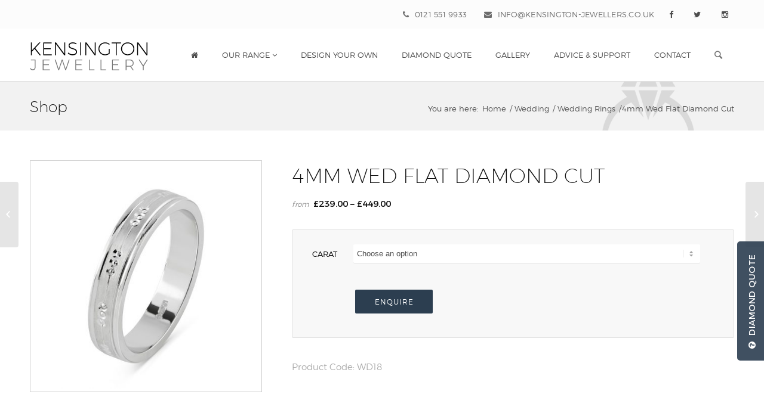

--- FILE ---
content_type: text/html; charset=UTF-8
request_url: https://www.kensington-jewellers.co.uk/product/4mm-wed-flat-diamond-cut/
body_size: 13572
content:
<!DOCTYPE html>
<html lang="en-GB" prefix="og: http://ogp.me/ns#" class="html_stretched responsive av-preloader-disabled av-default-lightbox  html_header_top html_logo_left html_main_nav_header html_menu_right html_slim html_header_sticky html_header_shrinking html_header_topbar_active html_mobile_menu_tablet html_header_searchicon html_content_align_center html_header_unstick_top_disabled html_header_stretch_disabled html_av-submenu-hidden html_av-submenu-display-click html_av-overlay-side html_av-overlay-side-classic html_av-submenu-noclone html_entry_id_1386 av-no-preview html_text_menu_active ">
<head>
<meta charset="UTF-8" />
<!-- mobile setting -->
<meta name="viewport" content="width=device-width, initial-scale=1, maximum-scale=1">
<!-- Scripts/CSS and wp_head hook -->
<title>4mm Wed Flat Diamond Cut | Kensington Jewellery</title>
<!-- This site is optimized with the Yoast SEO plugin v5.8 - https://yoast.com/wordpress/plugins/seo/ -->
<meta name="description" content="4mm Wed Flat Diamond Cut from Kensington Jewellery. We offer a guarantee and full valuation with every purchase. Shop online or get a quote today."/>
<link rel="canonical" href="https://www.kensington-jewellers.co.uk/product/4mm-wed-flat-diamond-cut/" />
<meta property="og:locale" content="en_GB" />
<meta property="og:type" content="article" />
<meta property="og:title" content="4mm Wed Flat Diamond Cut | Kensington Jewellery" />
<meta property="og:description" content="4mm Wed Flat Diamond Cut from Kensington Jewellery. We offer a guarantee and full valuation with every purchase. Shop online or get a quote today." />
<meta property="og:url" content="https://www.kensington-jewellers.co.uk/product/4mm-wed-flat-diamond-cut/" />
<meta property="og:site_name" content="Kensington Jewellery" />
<meta property="og:image" content="https://www.kensington-jewellers.co.uk/wp-content/uploads/2017/11/ring18.jpg" />
<meta property="og:image:secure_url" content="https://www.kensington-jewellers.co.uk/wp-content/uploads/2017/11/ring18.jpg" />
<meta property="og:image:width" content="1000" />
<meta property="og:image:height" content="1000" />
<meta name="twitter:card" content="summary_large_image" />
<meta name="twitter:description" content="4mm Wed Flat Diamond Cut from Kensington Jewellery. We offer a guarantee and full valuation with every purchase. Shop online or get a quote today." />
<meta name="twitter:title" content="4mm Wed Flat Diamond Cut | Kensington Jewellery" />
<meta name="twitter:image" content="https://www.kensington-jewellers.co.uk/wp-content/uploads/2017/11/ring18.jpg" />
<script type='application/ld+json'>{"@context":"http:\/\/schema.org","@type":"WebSite","@id":"#website","url":"https:\/\/www.kensington-jewellers.co.uk\/","name":"Kensington Jewellery","potentialAction":{"@type":"SearchAction","target":"https:\/\/www.kensington-jewellers.co.uk\/?s={search_term_string}","query-input":"required name=search_term_string"}}</script>
<!-- / Yoast SEO plugin. -->
<link rel='dns-prefetch' href='//maxcdn.bootstrapcdn.com' />
<link rel='dns-prefetch' href='//s.w.org' />
<link rel="alternate" type="application/rss+xml" title="Kensington Jewellery &raquo; Feed" href="https://www.kensington-jewellers.co.uk/feed/" />
<link rel="alternate" type="application/rss+xml" title="Kensington Jewellery &raquo; Comments Feed" href="https://www.kensington-jewellers.co.uk/comments/feed/" />
<link rel="alternate" type="application/rss+xml" title="Kensington Jewellery &raquo; 4mm Wed Flat Diamond Cut Comments Feed" href="https://www.kensington-jewellers.co.uk/product/4mm-wed-flat-diamond-cut/feed/" />
<script type="text/javascript">
window._wpemojiSettings = {"baseUrl":"https:\/\/s.w.org\/images\/core\/emoji\/2.4\/72x72\/","ext":".png","svgUrl":"https:\/\/s.w.org\/images\/core\/emoji\/2.4\/svg\/","svgExt":".svg","source":{"concatemoji":"https:\/\/www.kensington-jewellers.co.uk\/wp-includes\/js\/wp-emoji-release.min.js?ver=4.9.3"}};
!function(a,b,c){function d(a,b){var c=String.fromCharCode;l.clearRect(0,0,k.width,k.height),l.fillText(c.apply(this,a),0,0);var d=k.toDataURL();l.clearRect(0,0,k.width,k.height),l.fillText(c.apply(this,b),0,0);var e=k.toDataURL();return d===e}function e(a){var b;if(!l||!l.fillText)return!1;switch(l.textBaseline="top",l.font="600 32px Arial",a){case"flag":return!(b=d([55356,56826,55356,56819],[55356,56826,8203,55356,56819]))&&(b=d([55356,57332,56128,56423,56128,56418,56128,56421,56128,56430,56128,56423,56128,56447],[55356,57332,8203,56128,56423,8203,56128,56418,8203,56128,56421,8203,56128,56430,8203,56128,56423,8203,56128,56447]),!b);case"emoji":return b=d([55357,56692,8205,9792,65039],[55357,56692,8203,9792,65039]),!b}return!1}function f(a){var c=b.createElement("script");c.src=a,c.defer=c.type="text/javascript",b.getElementsByTagName("head")[0].appendChild(c)}var g,h,i,j,k=b.createElement("canvas"),l=k.getContext&&k.getContext("2d");for(j=Array("flag","emoji"),c.supports={everything:!0,everythingExceptFlag:!0},i=0;i<j.length;i++)c.supports[j[i]]=e(j[i]),c.supports.everything=c.supports.everything&&c.supports[j[i]],"flag"!==j[i]&&(c.supports.everythingExceptFlag=c.supports.everythingExceptFlag&&c.supports[j[i]]);c.supports.everythingExceptFlag=c.supports.everythingExceptFlag&&!c.supports.flag,c.DOMReady=!1,c.readyCallback=function(){c.DOMReady=!0},c.supports.everything||(h=function(){c.readyCallback()},b.addEventListener?(b.addEventListener("DOMContentLoaded",h,!1),a.addEventListener("load",h,!1)):(a.attachEvent("onload",h),b.attachEvent("onreadystatechange",function(){"complete"===b.readyState&&c.readyCallback()})),g=c.source||{},g.concatemoji?f(g.concatemoji):g.wpemoji&&g.twemoji&&(f(g.twemoji),f(g.wpemoji)))}(window,document,window._wpemojiSettings);
</script>
<style type="text/css">
img.wp-smiley,
img.emoji {
display: inline !important;
border: none !important;
box-shadow: none !important;
height: 1em !important;
width: 1em !important;
margin: 0 .07em !important;
vertical-align: -0.1em !important;
background: none !important;
padding: 0 !important;
}
</style>
<!-- <link rel='stylesheet' id='avia-woocommerce-css-css'  href='https://www.kensington-jewellers.co.uk/wp-content/themes/enfold/config-woocommerce/woocommerce-mod.css?ver=4.9.3' type='text/css' media='all' /> -->
<!-- <link rel='stylesheet' id='contact-form-7-css'  href='https://www.kensington-jewellers.co.uk/wp-content/plugins/contact-form-7/includes/css/styles.css?ver=4.9.1' type='text/css' media='all' /> -->
<!-- <link rel='stylesheet' id='rs-plugin-settings-css'  href='https://www.kensington-jewellers.co.uk/wp-content/plugins/revslider/public/assets/css/settings.css?ver=5.4.5.1' type='text/css' media='all' /> -->
<link rel="stylesheet" type="text/css" href="//www.kensington-jewellers.co.uk/wp-content/cache/wpfc-minified/eeb41ab60759fce71bc7af5787b77e01/1632843293index.css" media="all"/>
<style id='rs-plugin-settings-inline-css' type='text/css'>
#rs-demo-id {}
</style>
<link rel='stylesheet' id='font-awesome-css'  href='//maxcdn.bootstrapcdn.com/font-awesome/4.3.0/css/font-awesome.min.css?ver=4.9.3' type='text/css' media='all' />
<!-- <link rel='stylesheet' id='avia-grid-css'  href='https://www.kensington-jewellers.co.uk/wp-content/themes/enfold/css/grid.css?ver=4.1' type='text/css' media='all' /> -->
<!-- <link rel='stylesheet' id='avia-base-css'  href='https://www.kensington-jewellers.co.uk/wp-content/themes/enfold/css/base.css?ver=4.1' type='text/css' media='all' /> -->
<!-- <link rel='stylesheet' id='avia-layout-css'  href='https://www.kensington-jewellers.co.uk/wp-content/themes/enfold/css/layout.css?ver=4.1' type='text/css' media='all' /> -->
<!-- <link rel='stylesheet' id='avia-scs-css'  href='https://www.kensington-jewellers.co.uk/wp-content/themes/enfold/css/shortcodes.css?ver=4.1' type='text/css' media='all' /> -->
<link rel="stylesheet" type="text/css" href="//www.kensington-jewellers.co.uk/wp-content/cache/wpfc-minified/917197b8c68095c2078d22c4a0299011/1632843293index.css" media="all"/>
<!-- <link rel='stylesheet' id='avia-popup-css-css'  href='https://www.kensington-jewellers.co.uk/wp-content/themes/enfold/js/aviapopup/magnific-popup.css?ver=4.1' type='text/css' media='screen' /> -->
<!-- <link rel='stylesheet' id='avia-media-css'  href='https://www.kensington-jewellers.co.uk/wp-content/themes/enfold/js/mediaelement/skin-1/mediaelementplayer.css?ver=4.1' type='text/css' media='screen' /> -->
<link rel="stylesheet" type="text/css" href="//www.kensington-jewellers.co.uk/wp-content/cache/wpfc-minified/d9b46aabd3650aefae1151c997ded80d/1632843293index.css" media="screen"/>
<!-- <link rel='stylesheet' id='avia-print-css'  href='https://www.kensington-jewellers.co.uk/wp-content/themes/enfold/css/print.css?ver=4.1' type='text/css' media='print' /> -->
<link rel="stylesheet" type="text/css" href="//www.kensington-jewellers.co.uk/wp-content/cache/wpfc-minified/92908ae14600061b65eee41466ba0c25/1632843293index.css" media="print"/>
<!-- <link rel='stylesheet' id='avia-dynamic-css'  href='https://www.kensington-jewellers.co.uk/wp-content/uploads/dynamic_avia/enfold_child.css?ver=5a0d7b77125da' type='text/css' media='all' /> -->
<!-- <link rel='stylesheet' id='avia-custom-css'  href='https://www.kensington-jewellers.co.uk/wp-content/themes/enfold/css/custom.css?ver=4.1' type='text/css' media='all' /> -->
<!-- <link rel='stylesheet' id='avia-style-css'  href='https://www.kensington-jewellers.co.uk/wp-content/themes/enfold-child/style.css?ver=4.1' type='text/css' media='all' /> -->
<link rel="stylesheet" type="text/css" href="//www.kensington-jewellers.co.uk/wp-content/cache/wpfc-minified/c834010a196dff7bb3f132a7ad65f5d8/1632843293index.css" media="all"/>
<script src='//www.kensington-jewellers.co.uk/wp-content/cache/wpfc-minified/facc15cb3dfae1711ab09b652f464160/1632843293index.js' type="text/javascript"></script>
<!-- <script type='text/javascript' src='https://www.kensington-jewellers.co.uk/wp-includes/js/jquery/jquery.js?ver=1.12.4'></script> -->
<!-- <script type='text/javascript' src='https://www.kensington-jewellers.co.uk/wp-includes/js/jquery/jquery-migrate.min.js?ver=1.4.1'></script> -->
<!-- <script type='text/javascript' src='https://www.kensington-jewellers.co.uk/wp-content/plugins/revslider/public/assets/js/jquery.themepunch.tools.min.js?ver=5.4.5.1'></script> -->
<!-- <script type='text/javascript' src='https://www.kensington-jewellers.co.uk/wp-content/plugins/revslider/public/assets/js/jquery.themepunch.revolution.min.js?ver=5.4.5.1'></script> -->
<!-- <script type='text/javascript' src='https://www.kensington-jewellers.co.uk/wp-content/themes/enfold/js/avia-compat.js?ver=4.1'></script> -->
<script type='text/javascript'>
var mejsL10n = {"language":"en","strings":{"mejs.install-flash":"You are using a browser that does not have Flash player enabled or installed. Please turn on your Flash player plugin or download the latest version from https:\/\/get.adobe.com\/flashplayer\/","mejs.fullscreen-off":"Turn off Fullscreen","mejs.fullscreen-on":"Go Fullscreen","mejs.download-video":"Download Video","mejs.fullscreen":"Fullscreen","mejs.time-jump-forward":["Jump forward 1 second","Jump forward %1 seconds"],"mejs.loop":"Toggle Loop","mejs.play":"Play","mejs.pause":"Pause","mejs.close":"Close","mejs.time-slider":"Time Slider","mejs.time-help-text":"Use Left\/Right Arrow keys to advance one second, Up\/Down arrows to advance ten seconds.","mejs.time-skip-back":["Skip back 1 second","Skip back %1 seconds"],"mejs.captions-subtitles":"Captions\/Subtitles","mejs.captions-chapters":"Chapters","mejs.none":"None","mejs.mute-toggle":"Mute Toggle","mejs.volume-help-text":"Use Up\/Down Arrow keys to increase or decrease volume.","mejs.unmute":"Unmute","mejs.mute":"Mute","mejs.volume-slider":"Volume Slider","mejs.video-player":"Video Player","mejs.audio-player":"Audio Player","mejs.ad-skip":"Skip ad","mejs.ad-skip-info":["Skip in 1 second","Skip in %1 seconds"],"mejs.source-chooser":"Source Chooser","mejs.stop":"Stop","mejs.speed-rate":"Speed Rate","mejs.live-broadcast":"Live Broadcast","mejs.afrikaans":"Afrikaans","mejs.albanian":"Albanian","mejs.arabic":"Arabic","mejs.belarusian":"Belarusian","mejs.bulgarian":"Bulgarian","mejs.catalan":"Catalan","mejs.chinese":"Chinese","mejs.chinese-simplified":"Chinese (Simplified)","mejs.chinese-traditional":"Chinese (Traditional)","mejs.croatian":"Croatian","mejs.czech":"Czech","mejs.danish":"Danish","mejs.dutch":"Dutch","mejs.english":"English","mejs.estonian":"Estonian","mejs.filipino":"Filipino","mejs.finnish":"Finnish","mejs.french":"French","mejs.galician":"Galician","mejs.german":"German","mejs.greek":"Greek","mejs.haitian-creole":"Haitian Creole","mejs.hebrew":"Hebrew","mejs.hindi":"Hindi","mejs.hungarian":"Hungarian","mejs.icelandic":"Icelandic","mejs.indonesian":"Indonesian","mejs.irish":"Irish","mejs.italian":"Italian","mejs.japanese":"Japanese","mejs.korean":"Korean","mejs.latvian":"Latvian","mejs.lithuanian":"Lithuanian","mejs.macedonian":"Macedonian","mejs.malay":"Malay","mejs.maltese":"Maltese","mejs.norwegian":"Norwegian","mejs.persian":"Persian","mejs.polish":"Polish","mejs.portuguese":"Portuguese","mejs.romanian":"Romanian","mejs.russian":"Russian","mejs.serbian":"Serbian","mejs.slovak":"Slovak","mejs.slovenian":"Slovenian","mejs.spanish":"Spanish","mejs.swahili":"Swahili","mejs.swedish":"Swedish","mejs.tagalog":"Tagalog","mejs.thai":"Thai","mejs.turkish":"Turkish","mejs.ukrainian":"Ukrainian","mejs.vietnamese":"Vietnamese","mejs.welsh":"Welsh","mejs.yiddish":"Yiddish"}};
</script>
<script src='//www.kensington-jewellers.co.uk/wp-content/cache/wpfc-minified/615bfdb33ef102a513f1c624ff7f8785/1632843293index.js' type="text/javascript"></script>
<!-- <script type='text/javascript' src='https://www.kensington-jewellers.co.uk/wp-includes/js/mediaelement/mediaelement-and-player.min.js?ver=4.2.6-78496d1'></script> -->
<!-- <script type='text/javascript' src='https://www.kensington-jewellers.co.uk/wp-includes/js/mediaelement/mediaelement-migrate.min.js?ver=4.9.3'></script> -->
<script type='text/javascript'>
/* <![CDATA[ */
var _wpmejsSettings = {"pluginPath":"\/wp-includes\/js\/mediaelement\/","classPrefix":"mejs-","stretching":"responsive"};
/* ]]> */
</script>
<link rel='https://api.w.org/' href='https://www.kensington-jewellers.co.uk/wp-json/' />
<link rel="EditURI" type="application/rsd+xml" title="RSD" href="https://www.kensington-jewellers.co.uk/xmlrpc.php?rsd" />
<link rel="wlwmanifest" type="application/wlwmanifest+xml" href="https://www.kensington-jewellers.co.uk/wp-includes/wlwmanifest.xml" /> 
<meta name="generator" content="WordPress 4.9.3" />
<meta name="generator" content="WooCommerce 3.2.4" />
<link rel='shortlink' href='https://www.kensington-jewellers.co.uk/?p=1386' />
<link rel="alternate" type="application/json+oembed" href="https://www.kensington-jewellers.co.uk/wp-json/oembed/1.0/embed?url=https%3A%2F%2Fwww.kensington-jewellers.co.uk%2Fproduct%2F4mm-wed-flat-diamond-cut%2F" />
<link rel="alternate" type="text/xml+oembed" href="https://www.kensington-jewellers.co.uk/wp-json/oembed/1.0/embed?url=https%3A%2F%2Fwww.kensington-jewellers.co.uk%2Fproduct%2F4mm-wed-flat-diamond-cut%2F&#038;format=xml" />
<link rel="profile" href="https://gmpg.org/xfn/11" />
<link rel="alternate" type="application/rss+xml" title="Kensington Jewellery RSS2 Feed" href="https://www.kensington-jewellers.co.uk/feed/" />
<link rel="pingback" href="https://www.kensington-jewellers.co.uk/xmlrpc.php" />
<!--[if lt IE 9]><script src="https://www.kensington-jewellers.co.uk/wp-content/themes/enfold/js/html5shiv.js"></script><![endif]-->
<link rel="icon" href="https://www.kensington-jewellers.co.uk/wp-content/uploads/2017/04/favicon-300x300.png" type="image/png">
<noscript><style>.woocommerce-product-gallery{ opacity: 1 !important; }</style></noscript>
<meta name="generator" content="Powered by Slider Revolution 5.4.5.1 - responsive, Mobile-Friendly Slider Plugin for WordPress with comfortable drag and drop interface." />
<script type="text/javascript">function setREVStartSize(e){
try{ var i=jQuery(window).width(),t=9999,r=0,n=0,l=0,f=0,s=0,h=0;					
if(e.responsiveLevels&&(jQuery.each(e.responsiveLevels,function(e,f){f>i&&(t=r=f,l=e),i>f&&f>r&&(r=f,n=e)}),t>r&&(l=n)),f=e.gridheight[l]||e.gridheight[0]||e.gridheight,s=e.gridwidth[l]||e.gridwidth[0]||e.gridwidth,h=i/s,h=h>1?1:h,f=Math.round(h*f),"fullscreen"==e.sliderLayout){var u=(e.c.width(),jQuery(window).height());if(void 0!=e.fullScreenOffsetContainer){var c=e.fullScreenOffsetContainer.split(",");if (c) jQuery.each(c,function(e,i){u=jQuery(i).length>0?u-jQuery(i).outerHeight(!0):u}),e.fullScreenOffset.split("%").length>1&&void 0!=e.fullScreenOffset&&e.fullScreenOffset.length>0?u-=jQuery(window).height()*parseInt(e.fullScreenOffset,0)/100:void 0!=e.fullScreenOffset&&e.fullScreenOffset.length>0&&(u-=parseInt(e.fullScreenOffset,0))}f=u}else void 0!=e.minHeight&&f<e.minHeight&&(f=e.minHeight);e.c.closest(".rev_slider_wrapper").css({height:f})					
}catch(d){console.log("Failure at Presize of Slider:"+d)}
};</script>
<!--
Debugging Info for Theme support: 
Theme: Enfold
Version: 4.1.2
Installed: enfold
AviaFramework Version: 4.6
AviaBuilder Version: 0.9.5
- - - - - - - - - - -
ChildTheme: Enfold Child
ChildTheme Version: 1.0
ChildTheme Installed: enfold
ML:128-PU:40-PLA:8
WP:4.9.3
Updates: disabled
-->
<style type='text/css'>
@font-face {font-family: 'entypo-fontello'; font-weight: normal; font-style: normal;
src: url('https://www.kensington-jewellers.co.uk/wp-content/themes/enfold/config-templatebuilder/avia-template-builder/assets/fonts/entypo-fontello.eot?v=3');
src: url('https://www.kensington-jewellers.co.uk/wp-content/themes/enfold/config-templatebuilder/avia-template-builder/assets/fonts/entypo-fontello.eot?v=3#iefix') format('embedded-opentype'), 
url('https://www.kensington-jewellers.co.uk/wp-content/themes/enfold/config-templatebuilder/avia-template-builder/assets/fonts/entypo-fontello.woff?v=3') format('woff'), 
url('https://www.kensington-jewellers.co.uk/wp-content/themes/enfold/config-templatebuilder/avia-template-builder/assets/fonts/entypo-fontello.ttf?v=3') format('truetype'), 
url('https://www.kensington-jewellers.co.uk/wp-content/themes/enfold/config-templatebuilder/avia-template-builder/assets/fonts/entypo-fontello.svg?v=3#entypo-fontello') format('svg');
} #top .avia-font-entypo-fontello, body .avia-font-entypo-fontello, html body [data-av_iconfont='entypo-fontello']:before{ font-family: 'entypo-fontello'; }
</style><!-- Global site tag (gtag.js) - Google Analytics -->
<script async src="https://www.googletagmanager.com/gtag/js?id=UA-6977936-72"></script>
<script>
window.dataLayer = window.dataLayer || [];
function gtag(){dataLayer.push(arguments);}
gtag('js', new Date());
gtag('config', 'UA-6977936-72');
</script>
</head>
<body id="top" class="product-template-default single single-product postid-1386 stretched helvetica-neue-websave _helvetica_neue  woocommerce woocommerce-page" itemscope="itemscope" itemtype="https://schema.org/WebPage" >
<div id='wrap_all'>
<header id='header' class='all_colors header_color light_bg_color  av_header_top av_logo_left av_main_nav_header av_menu_right av_slim av_header_sticky av_header_shrinking av_header_stretch_disabled av_mobile_menu_tablet av_header_searchicon av_header_unstick_top_disabled av_bottom_nav_disabled  av_header_border_disabled'  role="banner" itemscope="itemscope" itemtype="https://schema.org/WPHeader" >
<div id='header_meta' class='container_wrap container_wrap_meta  av_phone_active_right av_extra_header_active av_entry_id_1386'>
<div class='container'>
<div class='phone-info '><span><i class="fa fa-phone" aria-hidden="true"></i> 0121 551 9933 <i class="fa fa-envelope" aria-hidden="true"></i> <a href="/cdn-cgi/l/email-protection" class="__cf_email__" data-cfemail="b7ded9d1d8f7dcd2d9c4ded9d0c3d8d99addd2c0d2dbdbd2c5c499d4d899c2dc">[email&#160;protected]</a>  <a href="#"><i class="fa fa-facebook" aria-hidden="true"></i></a>  <a href="#"> <i class="fa fa-twitter" aria-hidden="true"></i></a>  <a href="#"><i class="fa fa-instagram" aria-hidden="true"></i></a></span></div>			      </div>
</div>
<div  id='header_main' class='container_wrap container_wrap_logo'>
<ul  class = 'cart_dropdown ' data-success='was added to the cart'><li class='cart_dropdown_first'><a class='cart_dropdown_link' href='https://www.kensington-jewellers.co.uk'><span aria-hidden='true' data-av_icon='' data-av_iconfont='entypo-fontello'></span><span class='av-cart-counter'>0</span><span class='avia_hidden_link_text'>Shopping Cart</span></a><!--<span class='cart_subtotal'><span class="woocommerce-Price-amount amount"><span class="woocommerce-Price-currencySymbol">&pound;</span>0.00</span></span>--><div class='dropdown_widget dropdown_widget_cart'><div class='avia-arrow'></div><div class="widget_shopping_cart_content"></div></div></li></ul><div class='container av-logo-container'><div class='inner-container'><span class='logo'><a href='https://www.kensington-jewellers.co.uk/'><img height='100' width='300' src='https://www.kensington-jewellers.co.uk/wp-content/uploads/2017/11/new-logo.png' alt='Kensington Jewellery' /></a></span><nav class='main_menu' data-selectname='Select a page'  role="navigation" itemscope="itemscope" itemtype="https://schema.org/SiteNavigationElement" ><div class="avia-menu av-main-nav-wrap"><ul id="avia-menu" class="menu av-main-nav"><li id="menu-item-207" class="menu-item menu-item-type-post_type menu-item-object-page menu-item-home menu-item-top-level menu-item-top-level-1"><a href="https://www.kensington-jewellers.co.uk/" itemprop="url"><span class="avia-bullet"></span><span class="avia-menu-text"><i class="fa fa-home" aria-hidden="true"></i></span><span class="avia-menu-fx"><span class="avia-arrow-wrap"><span class="avia-arrow"></span></span></span></a></li>
<li id="menu-item-323" class="menu-item menu-item-type-custom menu-item-object-custom menu-item-has-children menu-item-mega-parent  menu-item-top-level menu-item-top-level-2"><a href="/shop" itemprop="url"><span class="avia-bullet"></span><span class="avia-menu-text">Our Range <i class="fa fa-angle-down" aria-hidden="true"></i></span><span class="avia-menu-fx"><span class="avia-arrow-wrap"><span class="avia-arrow"></span></span></span></a>
<div class='avia_mega_div avia_mega6 twelve units'>
<ul class="sub-menu">
<li id="menu-item-1526" class="menu-item menu-item-type-taxonomy menu-item-object-product_cat current-product-ancestor current-menu-parent current-product-parent menu-item-has-children avia_mega_menu_columns_6 three units  avia_mega_menu_columns_first"><span class='mega_menu_title heading-color av-special-font'><a href='https://www.kensington-jewellers.co.uk/product-category/wedding/'>Wedding</a></span>
<ul class="sub-menu">
<li id="menu-item-1527" class="menu-item menu-item-type-taxonomy menu-item-object-product_cat current-product-ancestor current-menu-parent current-product-parent"><a href="https://www.kensington-jewellers.co.uk/product-category/wedding/wedding-rings/" itemprop="url"><span class="avia-bullet"></span><span class="avia-menu-text">Wedding Rings</span></a></li>
<li id="menu-item-449" class="menu-item menu-item-type-taxonomy menu-item-object-product_cat"><a href="https://www.kensington-jewellers.co.uk/product-category/wedding/wedding-sets/" itemprop="url"><span class="avia-bullet"></span><span class="avia-menu-text">Wedding Sets</span></a></li>
</ul>
</li>
<li id="menu-item-452" class="menu-item menu-item-type-taxonomy menu-item-object-product_cat menu-item-has-children avia_mega_menu_columns_6 three units "><span class='mega_menu_title heading-color av-special-font'><a href='https://www.kensington-jewellers.co.uk/product-category/eternity-rings/'>Eternity Rings</a></span>
<ul class="sub-menu">
<li id="menu-item-1528" class="menu-item menu-item-type-taxonomy menu-item-object-product_cat"><a href="https://www.kensington-jewellers.co.uk/product-category/eternity-rings/diamond-eternity-rings/" itemprop="url"><span class="avia-bullet"></span><span class="avia-menu-text">Diamond Eternity Rings</span></a></li>
<li id="menu-item-1529" class="menu-item menu-item-type-taxonomy menu-item-object-product_cat"><a href="https://www.kensington-jewellers.co.uk/product-category/eternity-rings/gem-eternity-rings/" itemprop="url"><span class="avia-bullet"></span><span class="avia-menu-text">Gem Eternity Rings</span></a></li>
</ul>
</li>
<li id="menu-item-1530" class="menu-item menu-item-type-taxonomy menu-item-object-product_cat menu-item-has-children avia_mega_menu_columns_6 three units "><span class='mega_menu_title heading-color av-special-font'><a href='https://www.kensington-jewellers.co.uk/product-category/diamonds/'>Diamonds</a></span>
<ul class="sub-menu">
<li id="menu-item-1534" class="menu-item menu-item-type-taxonomy menu-item-object-product_cat"><a href="https://www.kensington-jewellers.co.uk/product-category/diamonds/diamond-solitaires/" itemprop="url"><span class="avia-bullet"></span><span class="avia-menu-text">Diamond Solitaires</span></a></li>
<li id="menu-item-1535" class="menu-item menu-item-type-taxonomy menu-item-object-product_cat"><a href="https://www.kensington-jewellers.co.uk/product-category/diamonds/diamond-trilogy-rings/" itemprop="url"><span class="avia-bullet"></span><span class="avia-menu-text">Diamond Trilogy Rings</span></a></li>
<li id="menu-item-1531" class="menu-item menu-item-type-taxonomy menu-item-object-product_cat"><a href="https://www.kensington-jewellers.co.uk/product-category/diamonds/diamond-bands-diamonds/" itemprop="url"><span class="avia-bullet"></span><span class="avia-menu-text">Diamond Bands</span></a></li>
<li id="menu-item-1532" class="menu-item menu-item-type-taxonomy menu-item-object-product_cat"><a href="https://www.kensington-jewellers.co.uk/product-category/diamonds/diamond-clusters/" itemprop="url"><span class="avia-bullet"></span><span class="avia-menu-text">Diamond Clusters</span></a></li>
<li id="menu-item-1533" class="menu-item menu-item-type-taxonomy menu-item-object-product_cat"><a href="https://www.kensington-jewellers.co.uk/product-category/diamonds/diamond-modern/" itemprop="url"><span class="avia-bullet"></span><span class="avia-menu-text">Diamond Modern</span></a></li>
</ul>
</li>
<li id="menu-item-456" class="menu-item menu-item-type-taxonomy menu-item-object-product_cat menu-item-has-children avia_mega_menu_columns_6 three units "><span class='mega_menu_title heading-color av-special-font'><a href='https://www.kensington-jewellers.co.uk/product-category/gemstones/'>Gemstones</a></span>
<ul class="sub-menu">
<li id="menu-item-1538" class="menu-item menu-item-type-taxonomy menu-item-object-product_cat"><a href="https://www.kensington-jewellers.co.uk/product-category/gemstones/gem-trilogy-rings/" itemprop="url"><span class="avia-bullet"></span><span class="avia-menu-text">Gem Trilogy Rings</span></a></li>
<li id="menu-item-1536" class="menu-item menu-item-type-taxonomy menu-item-object-product_cat"><a href="https://www.kensington-jewellers.co.uk/product-category/gemstones/gem-cluster-rings/" itemprop="url"><span class="avia-bullet"></span><span class="avia-menu-text">Gem Cluster Rings</span></a></li>
<li id="menu-item-1537" class="menu-item menu-item-type-taxonomy menu-item-object-product_cat"><a href="https://www.kensington-jewellers.co.uk/product-category/gemstones/gem-modern-rings/" itemprop="url"><span class="avia-bullet"></span><span class="avia-menu-text">Gem Modern Rings</span></a></li>
</ul>
</li>
<li id="menu-item-458" class="menu-item menu-item-type-taxonomy menu-item-object-product_cat menu-item-has-children avia_mega_menu_columns_6 three units "><span class='mega_menu_title heading-color av-special-font'><a href='https://www.kensington-jewellers.co.uk/product-category/pendants/'>Pendants</a></span>
<ul class="sub-menu">
<li id="menu-item-1524" class="menu-item menu-item-type-taxonomy menu-item-object-product_cat"><a href="https://www.kensington-jewellers.co.uk/product-category/pendants/diamond-pendants/" itemprop="url"><span class="avia-bullet"></span><span class="avia-menu-text">Diamond Pendants</span></a></li>
<li id="menu-item-1525" class="menu-item menu-item-type-taxonomy menu-item-object-product_cat"><a href="https://www.kensington-jewellers.co.uk/product-category/pendants/gem-pendants/" itemprop="url"><span class="avia-bullet"></span><span class="avia-menu-text">Gem Pendants</span></a></li>
</ul>
</li>
<li id="menu-item-455" class="menu-item menu-item-type-taxonomy menu-item-object-product_cat menu-item-has-children avia_mega_menu_columns_6 three units avia_mega_menu_columns_last"><span class='mega_menu_title heading-color av-special-font'><a href='https://www.kensington-jewellers.co.uk/product-category/earrings/'>Earrings</a></span>
<ul class="sub-menu">
<li id="menu-item-1702" class="menu-item menu-item-type-taxonomy menu-item-object-product_cat"><a href="https://www.kensington-jewellers.co.uk/product-category/earrings/diamond-earrings-earrings/" itemprop="url"><span class="avia-bullet"></span><span class="avia-menu-text">Diamond Earrings</span></a></li>
<li id="menu-item-1703" class="menu-item menu-item-type-taxonomy menu-item-object-product_cat"><a href="https://www.kensington-jewellers.co.uk/product-category/earrings/gem-stone-earrings/" itemprop="url"><span class="avia-bullet"></span><span class="avia-menu-text">Gem Stone Earrings</span></a></li>
<li id="menu-item-1704" class="menu-item menu-item-type-taxonomy menu-item-object-product_cat"><a href="https://www.kensington-jewellers.co.uk/product-category/earrings/plain-earrings/" itemprop="url"><span class="avia-bullet"></span><span class="avia-menu-text">Plain Earrings</span></a></li>
</ul>
</li>
</ul><ul class="sub-menu avia_mega_hr">
<li id="menu-item-1861" class="menu-item menu-item-type-taxonomy menu-item-object-product_cat avia_mega_menu_columns_6 three units  avia_mega_menu_columns_first"><span class='mega_menu_title heading-color av-special-font'><a href='https://www.kensington-jewellers.co.uk/product-category/crosses/'>Crosses</a></span></li>
<li id="menu-item-1017" class="menu-item menu-item-type-taxonomy menu-item-object-product_cat avia_mega_menu_columns_6 three units "><span class='mega_menu_title heading-color av-special-font'><a href='https://www.kensington-jewellers.co.uk/product-category/two-colour-rings/'>Two Colour Rings</a></span></li>
<li id="menu-item-457" class="menu-item menu-item-type-taxonomy menu-item-object-product_cat avia_mega_menu_columns_6 three units "><span class='mega_menu_title heading-color av-special-font'><a href='https://www.kensington-jewellers.co.uk/product-category/jewellery-sets/'>Jewellery Sets</a></span></li>
<li id="menu-item-454" class="menu-item menu-item-type-taxonomy menu-item-object-product_cat avia_mega_menu_columns_6 three units "><span class='mega_menu_title heading-color av-special-font'><a href='https://www.kensington-jewellers.co.uk/product-category/bracelets/'>Bracelets</a></span></li>
<li id="menu-item-582" class="menu-item menu-item-type-taxonomy menu-item-object-product_cat avia_mega_menu_columns_6 three units "><span class='mega_menu_title heading-color av-special-font'><a href='https://www.kensington-jewellers.co.uk/product-category/bangles/'>Bangles</a></span></li>
<li id="menu-item-1662" class="menu-item menu-item-type-taxonomy menu-item-object-product_cat avia_mega_menu_columns_6 three units avia_mega_menu_columns_last"><span class='mega_menu_title heading-color av-special-font'><a href='https://www.kensington-jewellers.co.uk/product-category/packaging-boxes/'>Packaging Boxes</a></span></li>
</ul>
</div>
</li>
<li id="menu-item-204" class="menu-item menu-item-type-post_type menu-item-object-page menu-item-top-level menu-item-top-level-3"><a href="https://www.kensington-jewellers.co.uk/design-your-own/" itemprop="url"><span class="avia-bullet"></span><span class="avia-menu-text">Design Your Own</span><span class="avia-menu-fx"><span class="avia-arrow-wrap"><span class="avia-arrow"></span></span></span></a></li>
<li id="menu-item-1542" class="menu-item menu-item-type-post_type menu-item-object-page menu-item-top-level menu-item-top-level-4"><a href="https://www.kensington-jewellers.co.uk/diamond-quote/" itemprop="url"><span class="avia-bullet"></span><span class="avia-menu-text">Diamond Quote</span><span class="avia-menu-fx"><span class="avia-arrow-wrap"><span class="avia-arrow"></span></span></span></a></li>
<li id="menu-item-340" class="menu-item menu-item-type-post_type menu-item-object-page menu-item-top-level menu-item-top-level-5"><a href="https://www.kensington-jewellers.co.uk/gallery/" itemprop="url"><span class="avia-bullet"></span><span class="avia-menu-text">Gallery</span><span class="avia-menu-fx"><span class="avia-arrow-wrap"><span class="avia-arrow"></span></span></span></a></li>
<li id="menu-item-339" class="menu-item menu-item-type-post_type menu-item-object-page menu-item-top-level menu-item-top-level-6"><a href="https://www.kensington-jewellers.co.uk/advice-support/" itemprop="url"><span class="avia-bullet"></span><span class="avia-menu-text">Advice &#038; Support</span><span class="avia-menu-fx"><span class="avia-arrow-wrap"><span class="avia-arrow"></span></span></span></a></li>
<li id="menu-item-203" class="menu-item menu-item-type-post_type menu-item-object-page menu-item-top-level menu-item-top-level-7"><a href="https://www.kensington-jewellers.co.uk/contact/" itemprop="url"><span class="avia-bullet"></span><span class="avia-menu-text">Contact</span><span class="avia-menu-fx"><span class="avia-arrow-wrap"><span class="avia-arrow"></span></span></span></a></li>
<li id="menu-item-search" class="noMobile menu-item menu-item-search-dropdown menu-item-avia-special">
<a href="" data-avia-search-tooltip="
&lt;form action=&quot;https://www.kensington-jewellers.co.uk/&quot; id=&quot;searchform&quot; method=&quot;get&quot; class=&quot;&quot;&gt;
&lt;div&gt;
&lt;input type=&quot;submit&quot; value=&quot;&quot; id=&quot;searchsubmit&quot; class=&quot;button avia-font-entypo-fontello&quot; /&gt;
&lt;input type=&quot;text&quot; id=&quot;s&quot; name=&quot;s&quot; value=&quot;&quot; placeholder='Search' /&gt;
&lt;/div&gt;
&lt;/form&gt;" aria-hidden='true' data-av_icon='' data-av_iconfont='entypo-fontello'><span class="avia_hidden_link_text">Search</span></a>
</li><li class="av-burger-menu-main menu-item-avia-special ">
<a href="#">
<span class="av-hamburger av-hamburger--spin av-js-hamburger">
<span class="av-hamburger-box">
<span class="av-hamburger-inner"></span>
<strong>Menu</strong>
</span>
</span>
</a>
</li></ul></div></nav></div> </div> 
<!-- end container_wrap-->
</div>
<div class='header_bg'></div>
<!-- end header -->
</header>
<div id='main' class='all_colors' data-scroll-offset='88'>
<div style='background-image:url(https://www.kensington-jewellers.co.uk/wp-content/uploads/2017/04/title-bg.jpg)' class='stretch_full container_wrap alternate_color light_bg_color title_container'><div class='container'><strong class='main-title entry-title'>Shop</strong><div class="breadcrumb breadcrumbs avia-breadcrumbs"><div class="breadcrumb-trail" xmlns:v="http://rdf.data-vocabulary.org/#"><span class="trail-before"><span class="breadcrumb-title">You are here:</span></span> <a href="https://www.kensington-jewellers.co.uk" title="Kensington Jewellery" rel="home" class="trail-begin">Home</a> <span class="sep">/</span> <span><a rel="v:url" property="v:title" href="https://www.kensington-jewellers.co.uk/product-category/wedding/" title="Wedding">Wedding</a></span> <span class="sep">/</span> <span><a rel="v:url" property="v:title" href="https://www.kensington-jewellers.co.uk/product-category/wedding/wedding-rings/" title="Wedding Rings">Wedding Rings</a></span> <span class="sep">/</span> <span>4mm Wed Flat Diamond Cut</span></div></div></div></div><div class='container_wrap container_wrap_first main_color sidebar_right template-shop shop_columns_3'><div class='container'>
<div id="product-1386" class="post-1386 product type-product status-publish has-post-thumbnail product_cat-wedding product_cat-wedding-rings first instock shipping-taxable purchasable product-type-variable has-default-attributes has-children">
<div class=" single-product-main-image alpha"><div class="woocommerce-product-gallery woocommerce-product-gallery--with-images woocommerce-product-gallery--columns-4 images" data-columns="4" style="opacity: 0; transition: opacity .25s ease-in-out;">
<figure class="woocommerce-product-gallery__wrapper">
<a href="https://www.kensington-jewellers.co.uk/wp-content/uploads/2017/11/ring18.jpg" class="" title=""  rel="prettyPhoto[product-gallery]"><img width="450" height="450" src="https://www.kensington-jewellers.co.uk/wp-content/uploads/2017/11/ring18-450x450.jpg" class="attachment-shop_single size-shop_single" alt="" srcset="https://www.kensington-jewellers.co.uk/wp-content/uploads/2017/11/ring18-450x450.jpg 450w, https://www.kensington-jewellers.co.uk/wp-content/uploads/2017/11/ring18-80x80.jpg 80w, https://www.kensington-jewellers.co.uk/wp-content/uploads/2017/11/ring18-300x300.jpg 300w, https://www.kensington-jewellers.co.uk/wp-content/uploads/2017/11/ring18-768x768.jpg 768w, https://www.kensington-jewellers.co.uk/wp-content/uploads/2017/11/ring18-36x36.jpg 36w, https://www.kensington-jewellers.co.uk/wp-content/uploads/2017/11/ring18-180x180.jpg 180w, https://www.kensington-jewellers.co.uk/wp-content/uploads/2017/11/ring18-705x705.jpg 705w, https://www.kensington-jewellers.co.uk/wp-content/uploads/2017/11/ring18-120x120.jpg 120w, https://www.kensington-jewellers.co.uk/wp-content/uploads/2017/11/ring18.jpg 1000w" sizes="(max-width: 450px) 100vw, 450px" /></a><div class='thumbnails'></div>	</figure>
</div>
<aside class='sidebar sidebar_sidebar_right  alpha units'  role="complementary" itemscope="itemscope" itemtype="https://schema.org/WPSideBar" ><div class='inner_sidebar extralight-border'><section id="text-5" class="widget clearfix widget_text">			<div class="textwidget"></div>
<span class="seperator extralight-border"></span></section></div></aside></div><div class='single-product-summary'>
<div class="summary entry-summary">
<h1 class="product_title entry-title">4mm Wed Flat Diamond Cut</h1><p class="price"><span class="woocommerce-Price-amount amount"><span class="woocommerce-Price-currencySymbol">&pound;</span>239.00</span> &ndash; <span class="woocommerce-Price-amount amount"><span class="woocommerce-Price-currencySymbol">&pound;</span>449.00</span></p>
<form class="variations_form cart" method="post" enctype='multipart/form-data' data-product_id="1386" data-product_variations="[{&quot;attributes&quot;:{&quot;attribute_carat&quot;:&quot;9ct&quot;},&quot;availability_html&quot;:&quot;&quot;,&quot;backorders_allowed&quot;:false,&quot;dimensions&quot;:{&quot;length&quot;:&quot;&quot;,&quot;width&quot;:&quot;&quot;,&quot;height&quot;:&quot;&quot;},&quot;dimensions_html&quot;:&quot;N\/A&quot;,&quot;display_price&quot;:239,&quot;display_regular_price&quot;:239,&quot;image&quot;:{&quot;title&quot;:&quot;ring18&quot;,&quot;caption&quot;:&quot;&quot;,&quot;url&quot;:&quot;https:\/\/www.kensington-jewellers.co.uk\/wp-content\/uploads\/2017\/11\/ring18.jpg&quot;,&quot;alt&quot;:&quot;ring18&quot;,&quot;src&quot;:&quot;https:\/\/www.kensington-jewellers.co.uk\/wp-content\/uploads\/2017\/11\/ring18-450x450.jpg&quot;,&quot;srcset&quot;:&quot;https:\/\/www.kensington-jewellers.co.uk\/wp-content\/uploads\/2017\/11\/ring18-450x450.jpg 450w, https:\/\/www.kensington-jewellers.co.uk\/wp-content\/uploads\/2017\/11\/ring18-80x80.jpg 80w, https:\/\/www.kensington-jewellers.co.uk\/wp-content\/uploads\/2017\/11\/ring18-300x300.jpg 300w, https:\/\/www.kensington-jewellers.co.uk\/wp-content\/uploads\/2017\/11\/ring18-768x768.jpg 768w, https:\/\/www.kensington-jewellers.co.uk\/wp-content\/uploads\/2017\/11\/ring18-36x36.jpg 36w, https:\/\/www.kensington-jewellers.co.uk\/wp-content\/uploads\/2017\/11\/ring18-180x180.jpg 180w, https:\/\/www.kensington-jewellers.co.uk\/wp-content\/uploads\/2017\/11\/ring18-705x705.jpg 705w, https:\/\/www.kensington-jewellers.co.uk\/wp-content\/uploads\/2017\/11\/ring18-120x120.jpg 120w, https:\/\/www.kensington-jewellers.co.uk\/wp-content\/uploads\/2017\/11\/ring18.jpg 1000w&quot;,&quot;sizes&quot;:&quot;(max-width: 450px) 100vw, 450px&quot;,&quot;full_src&quot;:&quot;https:\/\/www.kensington-jewellers.co.uk\/wp-content\/uploads\/2017\/11\/ring18.jpg&quot;,&quot;full_src_w&quot;:1000,&quot;full_src_h&quot;:1000,&quot;thumb_src&quot;:&quot;https:\/\/www.kensington-jewellers.co.uk\/wp-content\/uploads\/2017\/11\/ring18-120x120.jpg&quot;,&quot;thumb_src_w&quot;:120,&quot;thumb_src_h&quot;:120,&quot;src_w&quot;:450,&quot;src_h&quot;:450},&quot;image_id&quot;:&quot;1321&quot;,&quot;is_downloadable&quot;:false,&quot;is_in_stock&quot;:true,&quot;is_purchasable&quot;:true,&quot;is_sold_individually&quot;:&quot;no&quot;,&quot;is_virtual&quot;:false,&quot;max_qty&quot;:&quot;&quot;,&quot;min_qty&quot;:1,&quot;price_html&quot;:&quot;&lt;span class=\&quot;price\&quot;&gt;&lt;span class=\&quot;woocommerce-Price-amount amount\&quot;&gt;&lt;span class=\&quot;woocommerce-Price-currencySymbol\&quot;&gt;&amp;pound;&lt;\/span&gt;239.00&lt;\/span&gt;&lt;\/span&gt;&quot;,&quot;sku&quot;:&quot;WD18&quot;,&quot;variation_description&quot;:&quot;&quot;,&quot;variation_id&quot;:1387,&quot;variation_is_active&quot;:true,&quot;variation_is_visible&quot;:true,&quot;weight&quot;:&quot;&quot;,&quot;weight_html&quot;:&quot;N\/A&quot;},{&quot;attributes&quot;:{&quot;attribute_carat&quot;:&quot;18ct&quot;},&quot;availability_html&quot;:&quot;&quot;,&quot;backorders_allowed&quot;:false,&quot;dimensions&quot;:{&quot;length&quot;:&quot;&quot;,&quot;width&quot;:&quot;&quot;,&quot;height&quot;:&quot;&quot;},&quot;dimensions_html&quot;:&quot;N\/A&quot;,&quot;display_price&quot;:449,&quot;display_regular_price&quot;:449,&quot;image&quot;:{&quot;title&quot;:&quot;ring18&quot;,&quot;caption&quot;:&quot;&quot;,&quot;url&quot;:&quot;https:\/\/www.kensington-jewellers.co.uk\/wp-content\/uploads\/2017\/11\/ring18.jpg&quot;,&quot;alt&quot;:&quot;ring18&quot;,&quot;src&quot;:&quot;https:\/\/www.kensington-jewellers.co.uk\/wp-content\/uploads\/2017\/11\/ring18-450x450.jpg&quot;,&quot;srcset&quot;:&quot;https:\/\/www.kensington-jewellers.co.uk\/wp-content\/uploads\/2017\/11\/ring18-450x450.jpg 450w, https:\/\/www.kensington-jewellers.co.uk\/wp-content\/uploads\/2017\/11\/ring18-80x80.jpg 80w, https:\/\/www.kensington-jewellers.co.uk\/wp-content\/uploads\/2017\/11\/ring18-300x300.jpg 300w, https:\/\/www.kensington-jewellers.co.uk\/wp-content\/uploads\/2017\/11\/ring18-768x768.jpg 768w, https:\/\/www.kensington-jewellers.co.uk\/wp-content\/uploads\/2017\/11\/ring18-36x36.jpg 36w, https:\/\/www.kensington-jewellers.co.uk\/wp-content\/uploads\/2017\/11\/ring18-180x180.jpg 180w, https:\/\/www.kensington-jewellers.co.uk\/wp-content\/uploads\/2017\/11\/ring18-705x705.jpg 705w, https:\/\/www.kensington-jewellers.co.uk\/wp-content\/uploads\/2017\/11\/ring18-120x120.jpg 120w, https:\/\/www.kensington-jewellers.co.uk\/wp-content\/uploads\/2017\/11\/ring18.jpg 1000w&quot;,&quot;sizes&quot;:&quot;(max-width: 450px) 100vw, 450px&quot;,&quot;full_src&quot;:&quot;https:\/\/www.kensington-jewellers.co.uk\/wp-content\/uploads\/2017\/11\/ring18.jpg&quot;,&quot;full_src_w&quot;:1000,&quot;full_src_h&quot;:1000,&quot;thumb_src&quot;:&quot;https:\/\/www.kensington-jewellers.co.uk\/wp-content\/uploads\/2017\/11\/ring18-120x120.jpg&quot;,&quot;thumb_src_w&quot;:120,&quot;thumb_src_h&quot;:120,&quot;src_w&quot;:450,&quot;src_h&quot;:450},&quot;image_id&quot;:&quot;1321&quot;,&quot;is_downloadable&quot;:false,&quot;is_in_stock&quot;:true,&quot;is_purchasable&quot;:true,&quot;is_sold_individually&quot;:&quot;no&quot;,&quot;is_virtual&quot;:false,&quot;max_qty&quot;:&quot;&quot;,&quot;min_qty&quot;:1,&quot;price_html&quot;:&quot;&lt;span class=\&quot;price\&quot;&gt;&lt;span class=\&quot;woocommerce-Price-amount amount\&quot;&gt;&lt;span class=\&quot;woocommerce-Price-currencySymbol\&quot;&gt;&amp;pound;&lt;\/span&gt;449.00&lt;\/span&gt;&lt;\/span&gt;&quot;,&quot;sku&quot;:&quot;WD18&quot;,&quot;variation_description&quot;:&quot;&quot;,&quot;variation_id&quot;:1388,&quot;variation_is_active&quot;:true,&quot;variation_is_visible&quot;:true,&quot;weight&quot;:&quot;&quot;,&quot;weight_html&quot;:&quot;N\/A&quot;}]">
<table class="variations" cellspacing="0">
<tbody>
<tr>
<td class="label"><label for="carat">Carat</label></td>
<td class="value">
<select id="carat" class="" name="attribute_carat" data-attribute_name="attribute_carat" data-show_option_none="yes"><option value="">Choose an option</option><option value="9ct" >9ct</option><option value="18ct" >18ct</option></select><a class="reset_variations" href="#">Clear</a>						</td>
</tr>
</tbody>
</table>
<div class="single_variation_wrap">
<div class="woocommerce-variation single_variation"></div><div class="woocommerce-variation-add-to-cart variations_button">
<div class="quantity">
<label class="screen-reader-text" for="quantity_6155badd7ff27">Quantity</label>
<input type="number" id="quantity_6155badd7ff27" class="input-text qty text" step="1" min="1" max="" name="quantity" value="1" title="Qty" size="4" pattern="[0-9]*" inputmode="numeric" />
</div>
<button type="submit" class="single_add_to_cart_button button alt">Enquire</button>
<input type="hidden" name="add-to-cart" value="1386" />
<input type="hidden" name="product_id" value="1386" />
<input type="hidden" name="variation_id" class="variation_id" value="0" />
</div>
</div>
</form>
<div class="product_meta">
<span class="sku_wrapper">Product Code: <span class="sku">WD18</span></span>
<span class="posted_in">Categories: <a href="https://www.kensington-jewellers.co.uk/product-category/wedding/" rel="tag">Wedding</a>, <a href="https://www.kensington-jewellers.co.uk/product-category/wedding/wedding-rings/" rel="tag">Wedding Rings</a></span>
</div>
</div><!-- .summary -->
</div></div></div></div><div id="av_section_1" class="avia-section alternate_color avia-section-small  container_wrap fullsize"><div class="container"><div class="template-page content  twelve alpha units"><div class='product_column product_column_4'>
<section class="related products">
<h2>Related products</h2>
<ul class="products">
<li class="post-1395 product type-product status-publish has-post-thumbnail product_cat-wedding product_cat-wedding-rings first instock shipping-taxable purchasable product-type-variable has-default-attributes has-children">
<div class='inner_product main_color wrapped_style noLightbox  av-product-class-minimal'><a href="https://www.kensington-jewellers.co.uk/product/6mm-wed-flat-diamond-cut-medium-weight-4/" class="woocommerce-LoopProduct-link woocommerce-loop-product__link"><div class='thumbnail_container'><img width="450" height="450" src="https://www.kensington-jewellers.co.uk/wp-content/uploads/2017/11/ring21-450x450.jpg" class="attachment-shop_catalog size-shop_catalog wp-post-image" alt="" srcset="https://www.kensington-jewellers.co.uk/wp-content/uploads/2017/11/ring21-450x450.jpg 450w, https://www.kensington-jewellers.co.uk/wp-content/uploads/2017/11/ring21-80x80.jpg 80w, https://www.kensington-jewellers.co.uk/wp-content/uploads/2017/11/ring21-300x300.jpg 300w, https://www.kensington-jewellers.co.uk/wp-content/uploads/2017/11/ring21-768x768.jpg 768w, https://www.kensington-jewellers.co.uk/wp-content/uploads/2017/11/ring21-36x36.jpg 36w, https://www.kensington-jewellers.co.uk/wp-content/uploads/2017/11/ring21-180x180.jpg 180w, https://www.kensington-jewellers.co.uk/wp-content/uploads/2017/11/ring21-705x705.jpg 705w, https://www.kensington-jewellers.co.uk/wp-content/uploads/2017/11/ring21-120x120.jpg 120w, https://www.kensington-jewellers.co.uk/wp-content/uploads/2017/11/ring21.jpg 1000w" sizes="(max-width: 450px) 100vw, 450px" /></div><div class='inner_product_header'><div class='avia-arrow'></div><div class='inner_product_header_table'><div class='inner_product_header_cell'><h2 class="woocommerce-loop-product__title">6mm Wed Flat Diamond Cut Medium Weight</h2>
<span class="price"><span class="woocommerce-Price-amount amount"><span class="woocommerce-Price-currencySymbol">&pound;</span>339.00</span> &ndash; <span class="woocommerce-Price-amount amount"><span class="woocommerce-Price-currencySymbol">&pound;</span>599.00</span></span>
</div></div></div></a></div></li>
<li class="post-1335 product type-product status-publish has-post-thumbnail product_cat-wedding-rings  instock shipping-taxable purchasable product-type-variable has-default-attributes has-children">
<div class='inner_product main_color wrapped_style noLightbox  av-product-class-minimal'><a href="https://www.kensington-jewellers.co.uk/product/7mm-wed-rose-and-white-gold-diamond-0-10ct/" class="woocommerce-LoopProduct-link woocommerce-loop-product__link"><div class='thumbnail_container'><img width="450" height="450" src="https://www.kensington-jewellers.co.uk/wp-content/uploads/2017/11/ring1-450x450.jpg" class="attachment-shop_catalog size-shop_catalog wp-post-image" alt="" srcset="https://www.kensington-jewellers.co.uk/wp-content/uploads/2017/11/ring1-450x450.jpg 450w, https://www.kensington-jewellers.co.uk/wp-content/uploads/2017/11/ring1-80x80.jpg 80w, https://www.kensington-jewellers.co.uk/wp-content/uploads/2017/11/ring1-300x300.jpg 300w, https://www.kensington-jewellers.co.uk/wp-content/uploads/2017/11/ring1-768x768.jpg 768w, https://www.kensington-jewellers.co.uk/wp-content/uploads/2017/11/ring1-36x36.jpg 36w, https://www.kensington-jewellers.co.uk/wp-content/uploads/2017/11/ring1-180x180.jpg 180w, https://www.kensington-jewellers.co.uk/wp-content/uploads/2017/11/ring1-705x705.jpg 705w, https://www.kensington-jewellers.co.uk/wp-content/uploads/2017/11/ring1-120x120.jpg 120w, https://www.kensington-jewellers.co.uk/wp-content/uploads/2017/11/ring1.jpg 1000w" sizes="(max-width: 450px) 100vw, 450px" /></div><div class='inner_product_header'><div class='avia-arrow'></div><div class='inner_product_header_table'><div class='inner_product_header_cell'><h2 class="woocommerce-loop-product__title">7mm Wed Rose and White Gold Diamond 0.10ct</h2>
<span class="price"><span class="woocommerce-Price-amount amount"><span class="woocommerce-Price-currencySymbol">&pound;</span>399.00</span> &ndash; <span class="woocommerce-Price-amount amount"><span class="woocommerce-Price-currencySymbol">&pound;</span>675.00</span></span>
</div></div></div></a></div></li>
<li class="post-1404 product type-product status-publish has-post-thumbnail product_cat-wedding product_cat-wedding-rings  instock shipping-taxable purchasable product-type-variable has-default-attributes has-children">
<div class='inner_product main_color wrapped_style noLightbox  av-product-class-minimal'><a href="https://www.kensington-jewellers.co.uk/product/6mm-wed-flat-diamond-cut-white-and-yellow/" class="woocommerce-LoopProduct-link woocommerce-loop-product__link"><div class='thumbnail_container'><img width="450" height="450" src="https://www.kensington-jewellers.co.uk/wp-content/uploads/2017/11/ring24-450x450.jpg" class="attachment-shop_catalog size-shop_catalog wp-post-image" alt="" srcset="https://www.kensington-jewellers.co.uk/wp-content/uploads/2017/11/ring24-450x450.jpg 450w, https://www.kensington-jewellers.co.uk/wp-content/uploads/2017/11/ring24-80x80.jpg 80w, https://www.kensington-jewellers.co.uk/wp-content/uploads/2017/11/ring24-300x300.jpg 300w, https://www.kensington-jewellers.co.uk/wp-content/uploads/2017/11/ring24-768x768.jpg 768w, https://www.kensington-jewellers.co.uk/wp-content/uploads/2017/11/ring24-36x36.jpg 36w, https://www.kensington-jewellers.co.uk/wp-content/uploads/2017/11/ring24-180x180.jpg 180w, https://www.kensington-jewellers.co.uk/wp-content/uploads/2017/11/ring24-705x705.jpg 705w, https://www.kensington-jewellers.co.uk/wp-content/uploads/2017/11/ring24-120x120.jpg 120w, https://www.kensington-jewellers.co.uk/wp-content/uploads/2017/11/ring24.jpg 1000w" sizes="(max-width: 450px) 100vw, 450px" /></div><div class='inner_product_header'><div class='avia-arrow'></div><div class='inner_product_header_table'><div class='inner_product_header_cell'><h2 class="woocommerce-loop-product__title">6mm Wed Flat Diamond Cut White and Yellow</h2>
<span class="price"><span class="woocommerce-Price-amount amount"><span class="woocommerce-Price-currencySymbol">&pound;</span>429.00</span> &ndash; <span class="woocommerce-Price-amount amount"><span class="woocommerce-Price-currencySymbol">&pound;</span>699.00</span></span>
</div></div></div></a></div></li>
<li class="post-1383 product type-product status-publish has-post-thumbnail product_cat-wedding product_cat-wedding-rings last instock shipping-taxable purchasable product-type-variable has-default-attributes has-children">
<div class='inner_product main_color wrapped_style noLightbox  av-product-class-minimal'><a href="https://www.kensington-jewellers.co.uk/product/6mm-wed-flat-celtic-design/" class="woocommerce-LoopProduct-link woocommerce-loop-product__link"><div class='thumbnail_container'><img width="450" height="450" src="https://www.kensington-jewellers.co.uk/wp-content/uploads/2017/11/ring17-450x450.jpg" class="attachment-shop_catalog size-shop_catalog wp-post-image" alt="" srcset="https://www.kensington-jewellers.co.uk/wp-content/uploads/2017/11/ring17-450x450.jpg 450w, https://www.kensington-jewellers.co.uk/wp-content/uploads/2017/11/ring17-80x80.jpg 80w, https://www.kensington-jewellers.co.uk/wp-content/uploads/2017/11/ring17-300x300.jpg 300w, https://www.kensington-jewellers.co.uk/wp-content/uploads/2017/11/ring17-768x768.jpg 768w, https://www.kensington-jewellers.co.uk/wp-content/uploads/2017/11/ring17-36x36.jpg 36w, https://www.kensington-jewellers.co.uk/wp-content/uploads/2017/11/ring17-180x180.jpg 180w, https://www.kensington-jewellers.co.uk/wp-content/uploads/2017/11/ring17-705x705.jpg 705w, https://www.kensington-jewellers.co.uk/wp-content/uploads/2017/11/ring17-120x120.jpg 120w, https://www.kensington-jewellers.co.uk/wp-content/uploads/2017/11/ring17.jpg 1000w" sizes="(max-width: 450px) 100vw, 450px" /></div><div class='inner_product_header'><div class='avia-arrow'></div><div class='inner_product_header_table'><div class='inner_product_header_cell'><h2 class="woocommerce-loop-product__title">6mm Wed Flat Celtic Design</h2>
<span class="price"><span class="woocommerce-Price-amount amount"><span class="woocommerce-Price-currencySymbol">&pound;</span>359.00</span> &ndash; <span class="woocommerce-Price-amount amount"><span class="woocommerce-Price-currencySymbol">&pound;</span>599.00</span></span>
</div></div></div></a></div></li>
</ul>
</section>
</div>
</div><!-- #product-1386 -->
</div></div>
<div id="footer-cta" class="avia-section main_color avia-section-default avia-no-shadow av-section-color-overlay-active avia-bg-style-scroll  avia-builder-el-32  el_after_av_section  avia-builder-el-last    container_wrap fullsize" data-section-bg-repeat="no-repeat"><div class="av-section-color-overlay-wrap"><div class="av-section-color-overlay"></div><div class="container"><div class="template-page content  av-content-full alpha units"><div class="post-entry post-entry-type-page post-entry-14"><div class="entry-content-wrapper clearfix">
<div class="flex_column av_one_full  flex_column_div av-zero-column-padding first  avia-builder-el-33  avia-builder-el-no-sibling  " style="border-radius:0px; "><section class="av_textblock_section " itemscope="itemscope" itemtype="https://schema.org/CreativeWork"><div class="avia_textblock  " itemprop="text"><h2 style="text-align: center;">Looking to discuss your requirements?</h2><p>Discuss your requirements with one of our jewellery experts today by calling 0121 551 9933 or contact us <a href="/contact/">here</a></p>
</div></section></div>
</div></div></div><!-- close content main div --> <!-- section close by builder template --></div>		</div><!--end builder template--></div>
						<div class='container_wrap footer_color' id='footer'>
<div class='container'>
<div class='flex_column   first el_before_'><section id="text-2" class="widget clearfix widget_text">			<div class="textwidget"><h3>Discover Our Range...</h3>
<img src="/wp-content/uploads/2017/11/new-logo.png"></div>
<span class="seperator extralight-border"></span></section><section id="nav_menu-3" class="widget clearfix widget_nav_menu"><div class="menu-footer-container"><ul id="menu-footer" class="menu"><li id="menu-item-43" class="menu-item menu-item-type-post_type menu-item-object-page menu-item-home menu-item-43"><a href="https://www.kensington-jewellers.co.uk/">Home</a></li>
<li id="menu-item-372" class="menu-item menu-item-type-custom menu-item-object-custom menu-item-372"><a href="/shop">Our Range</a></li>
<li id="menu-item-370" class="menu-item menu-item-type-post_type menu-item-object-page menu-item-370"><a href="https://www.kensington-jewellers.co.uk/advice-support/">Advice &#038; Support</a></li>
<li id="menu-item-371" class="menu-item menu-item-type-post_type menu-item-object-page menu-item-371"><a href="https://www.kensington-jewellers.co.uk/gallery/">Gallery</a></li>
<li id="menu-item-40" class="menu-item menu-item-type-post_type menu-item-object-page menu-item-40"><a href="https://www.kensington-jewellers.co.uk/design-your-own/">Design Your Own</a></li>
<li id="menu-item-39" class="menu-item menu-item-type-post_type menu-item-object-page menu-item-39"><a href="https://www.kensington-jewellers.co.uk/contact/">Contact</a></li>
</ul></div><span class="seperator extralight-border"></span></section><section id="text-4" class="widget clearfix widget_text">			<div class="textwidget"><p><strong>Address:</strong> 88 Vyse Street, Birmingham, B18 6JZ <strong>Phone:</strong> 0121 551 9933 <strong>Email:</strong> <a href="/cdn-cgi/l/email-protection" class="__cf_email__" data-cfemail="86efe8e0e9c6ede3e8f5efe8e1f2e9e8abece3f1e3eaeae3f4f5a8e5e9a8f3ed">[email&#160;protected]</a></p>
<p><script data-cfasync="false" src="/cdn-cgi/scripts/5c5dd728/cloudflare-static/email-decode.min.js"></script><script type="application/ld+json">
{
"@context": "http://schema.org",
"@type": "JewelryStore",
"name": "Kensington Jewellery",
"image": "https://www.kensington-jewellers.co.uk/wp-content/uploads/2017/11/new-logo.png",
"@id": "",
"url": "https://www.kensington-jewellers.co.uk",
"telephone": "01215519933",
"address": {
"@type": "PostalAddress",
"streetAddress": "88 Vyse Street",
"addressLocality": "Birmingham",
"postalCode": "B186JZ",
"addressCountry": "GB"
},
"geo": {
"@type": "GeoCoordinates",
"latitude": 52.489751,
"longitude": -1.91241
},
"openingHoursSpecification": [{
"@type": "OpeningHoursSpecification",
"dayOfWeek": [
"Monday",
"Tuesday",
"Wednesday",
"Thursday",
"Friday"
],
"opens": "10:00",
"closes": "16:30"
},{
"@type": "OpeningHoursSpecification",
"dayOfWeek": "Saturday",
"opens": "10:00",
"closes": "17:00"
}]
}
</script></p>
</div>
<span class="seperator extralight-border"></span></section></div>
</div>
<!-- ####### END FOOTER CONTAINER ####### -->
</div>
<footer class='container_wrap socket_color' id='socket'  role="contentinfo" itemscope="itemscope" itemtype="https://schema.org/WPFooter" >
<div class='container'>
<div id="footer-logo">
2017 &copy; Kensington Jewellery LTD              
</div>
<div id="esterling">
Design by <span class="b"><a href="http://www.esterling.co.uk" target="_blank">eSterling</a></span>
</div>
</div>
<!-- ####### END SOCKET CONTAINER ####### -->
</footer>
<!-- end main -->
</div>
<a class='avia-post-nav avia-post-prev with-image' href='https://www.kensington-jewellers.co.uk/product/6mm-wed-flat-celtic-design/' >    <span class='label iconfont' aria-hidden='true' data-av_icon='' data-av_iconfont='entypo-fontello'></span>    <span class='entry-info-wrap'>        <span class='entry-info'>            <span class='entry-title'>6mm Wed Flat Celtic Design</span>            <span class='entry-image'><img width="80" height="80" src="https://www.kensington-jewellers.co.uk/wp-content/uploads/2017/11/ring17-80x80.jpg" class="attachment-thumbnail size-thumbnail wp-post-image" alt="" srcset="https://www.kensington-jewellers.co.uk/wp-content/uploads/2017/11/ring17-80x80.jpg 80w, https://www.kensington-jewellers.co.uk/wp-content/uploads/2017/11/ring17-300x300.jpg 300w, https://www.kensington-jewellers.co.uk/wp-content/uploads/2017/11/ring17-768x768.jpg 768w, https://www.kensington-jewellers.co.uk/wp-content/uploads/2017/11/ring17-36x36.jpg 36w, https://www.kensington-jewellers.co.uk/wp-content/uploads/2017/11/ring17-180x180.jpg 180w, https://www.kensington-jewellers.co.uk/wp-content/uploads/2017/11/ring17-705x705.jpg 705w, https://www.kensington-jewellers.co.uk/wp-content/uploads/2017/11/ring17-120x120.jpg 120w, https://www.kensington-jewellers.co.uk/wp-content/uploads/2017/11/ring17-450x450.jpg 450w, https://www.kensington-jewellers.co.uk/wp-content/uploads/2017/11/ring17.jpg 1000w" sizes="(max-width: 80px) 100vw, 80px" /></span>        </span>    </span></a><a class='avia-post-nav avia-post-next with-image' href='https://www.kensington-jewellers.co.uk/product/6mm-wed-twist-design-diamond-set/' >    <span class='label iconfont' aria-hidden='true' data-av_icon='' data-av_iconfont='entypo-fontello'></span>    <span class='entry-info-wrap'>        <span class='entry-info'>            <span class='entry-image'><img width="80" height="80" src="https://www.kensington-jewellers.co.uk/wp-content/uploads/2017/11/ring19-80x80.jpg" class="attachment-thumbnail size-thumbnail wp-post-image" alt="" srcset="https://www.kensington-jewellers.co.uk/wp-content/uploads/2017/11/ring19-80x80.jpg 80w, https://www.kensington-jewellers.co.uk/wp-content/uploads/2017/11/ring19-300x300.jpg 300w, https://www.kensington-jewellers.co.uk/wp-content/uploads/2017/11/ring19-768x768.jpg 768w, https://www.kensington-jewellers.co.uk/wp-content/uploads/2017/11/ring19-36x36.jpg 36w, https://www.kensington-jewellers.co.uk/wp-content/uploads/2017/11/ring19-180x180.jpg 180w, https://www.kensington-jewellers.co.uk/wp-content/uploads/2017/11/ring19-705x705.jpg 705w, https://www.kensington-jewellers.co.uk/wp-content/uploads/2017/11/ring19-120x120.jpg 120w, https://www.kensington-jewellers.co.uk/wp-content/uploads/2017/11/ring19-450x450.jpg 450w, https://www.kensington-jewellers.co.uk/wp-content/uploads/2017/11/ring19.jpg 1000w" sizes="(max-width: 80px) 100vw, 80px" /></span>            <span class='entry-title'>6mm Wed Twist Design Diamond Set</span>        </span>    </span></a><!-- end wrap_all --></div>
<script type='text/javascript'>
/* <![CDATA[ */  
var avia_framework_globals = avia_framework_globals || {};
avia_framework_globals.frameworkUrl = 'https://www.kensington-jewellers.co.uk/wp-content/themes/enfold/framework/';
avia_framework_globals.installedAt = 'https://www.kensington-jewellers.co.uk/wp-content/themes/enfold/';
avia_framework_globals.ajaxurl = 'https://www.kensington-jewellers.co.uk/wp-admin/admin-ajax.php';
/* ]]> */ 
</script>
<script type='text/javascript'>
/* <![CDATA[ */  
var avia_framework_globals = avia_framework_globals || {};
avia_framework_globals.gmap_api = 'AIzaSyDDGWbpgQf3EQbgnsxsfLoZA1fAZh5evyg';
/* ]]> */ 
</script>	
<script type="application/ld+json">{"@context":"https:\/\/schema.org\/","@type":"Product","@id":"https:\/\/www.kensington-jewellers.co.uk\/product\/4mm-wed-flat-diamond-cut\/","name":"4mm Wed Flat Diamond Cut","image":"https:\/\/www.kensington-jewellers.co.uk\/wp-content\/uploads\/2017\/11\/ring18.jpg","description":"","sku":"WD18","offers":[{"@type":"AggregateOffer","lowPrice":"239.00","highPrice":"449.00","priceCurrency":"GBP","availability":"https:\/\/schema.org\/InStock","url":"https:\/\/www.kensington-jewellers.co.uk\/product\/4mm-wed-flat-diamond-cut\/","seller":{"@type":"Organization","name":"Kensington Jewellery","url":"https:\/\/www.kensington-jewellers.co.uk"}}]}</script><script type="text/template" id="tmpl-variation-template">
<div class="woocommerce-variation-description">
{{{ data.variation.variation_description }}}
</div>
<div class="woocommerce-variation-price">
{{{ data.variation.price_html }}}
</div>
<div class="woocommerce-variation-availability">
{{{ data.variation.availability_html }}}
</div>
</script>
<script type="text/template" id="tmpl-unavailable-variation-template">
<p>Sorry, this product is unavailable. Please choose a different combination.</p>
</script>
<script type='text/javascript' src='https://www.kensington-jewellers.co.uk/wp-content/themes/enfold/config-woocommerce/woocommerce-mod.js?ver=1'></script>
<script type='text/javascript'>
/* <![CDATA[ */
var wpcf7 = {"apiSettings":{"root":"https:\/\/www.kensington-jewellers.co.uk\/wp-json\/contact-form-7\/v1","namespace":"contact-form-7\/v1"},"recaptcha":{"messages":{"empty":"Please verify that you are not a robot."}}};
/* ]]> */
</script>
<script type='text/javascript' src='https://www.kensington-jewellers.co.uk/wp-content/plugins/contact-form-7/includes/js/scripts.js?ver=4.9.1'></script>
<script type='text/javascript'>
/* <![CDATA[ */
var wc_add_to_cart_params = {"ajax_url":"\/wp-admin\/admin-ajax.php","wc_ajax_url":"https:\/\/www.kensington-jewellers.co.uk\/?wc-ajax=%%endpoint%%","i18n_view_cart":"View basket","cart_url":"\/contact\/?product_id=0&variation_id=0","is_cart":"","cart_redirect_after_add":"no"};
/* ]]> */
</script>
<script type='text/javascript' src='https://www.kensington-jewellers.co.uk/wp-content/plugins/woocommerce/assets/js/frontend/add-to-cart.min.js?ver=3.2.4'></script>
<script type='text/javascript'>
/* <![CDATA[ */
var wc_single_product_params = {"i18n_required_rating_text":"Please select a rating","review_rating_required":"yes","flexslider":{"rtl":false,"animation":"slide","smoothHeight":true,"directionNav":false,"controlNav":"thumbnails","slideshow":false,"animationSpeed":500,"animationLoop":false,"allowOneSlide":false},"zoom_enabled":"","photoswipe_enabled":"","photoswipe_options":{"shareEl":false,"closeOnScroll":false,"history":false,"hideAnimationDuration":0,"showAnimationDuration":0},"flexslider_enabled":""};
/* ]]> */
</script>
<script type='text/javascript' src='https://www.kensington-jewellers.co.uk/wp-content/plugins/woocommerce/assets/js/frontend/single-product.min.js?ver=3.2.4'></script>
<script type='text/javascript' src='https://www.kensington-jewellers.co.uk/wp-content/plugins/woocommerce/assets/js/jquery-blockui/jquery.blockUI.min.js?ver=2.70'></script>
<script type='text/javascript' src='https://www.kensington-jewellers.co.uk/wp-content/plugins/woocommerce/assets/js/js-cookie/js.cookie.min.js?ver=2.1.4'></script>
<script type='text/javascript'>
/* <![CDATA[ */
var woocommerce_params = {"ajax_url":"\/wp-admin\/admin-ajax.php","wc_ajax_url":"https:\/\/www.kensington-jewellers.co.uk\/?wc-ajax=%%endpoint%%"};
/* ]]> */
</script>
<script type='text/javascript' src='https://www.kensington-jewellers.co.uk/wp-content/plugins/woocommerce/assets/js/frontend/woocommerce.min.js?ver=3.2.4'></script>
<script type='text/javascript'>
/* <![CDATA[ */
var wc_cart_fragments_params = {"ajax_url":"\/wp-admin\/admin-ajax.php","wc_ajax_url":"https:\/\/www.kensington-jewellers.co.uk\/?wc-ajax=%%endpoint%%","fragment_name":"wc_fragments_0aaa37e690cef343f4ca74efa15f694b"};
/* ]]> */
</script>
<script type='text/javascript' src='https://www.kensington-jewellers.co.uk/wp-content/plugins/woocommerce/assets/js/frontend/cart-fragments.min.js?ver=3.2.4'></script>
<script type='text/javascript' src='https://www.kensington-jewellers.co.uk/wp-content/themes/enfold/js/avia.js?ver=4.1'></script>
<script type='text/javascript' src='https://www.kensington-jewellers.co.uk/wp-content/themes/enfold/js/shortcodes.js?ver=4.1'></script>
<script type='text/javascript' src='https://www.kensington-jewellers.co.uk/wp-content/themes/enfold/js/aviapopup/jquery.magnific-popup.min.js?ver=4.1'></script>
<script type='text/javascript' src='https://www.kensington-jewellers.co.uk/wp-includes/js/mediaelement/wp-mediaelement.min.js?ver=4.9.3'></script>
<script type='text/javascript' src='https://www.kensington-jewellers.co.uk/wp-includes/js/comment-reply.min.js?ver=4.9.3'></script>
<script type='text/javascript' src='https://www.kensington-jewellers.co.uk/wp-includes/js/wp-embed.min.js?ver=4.9.3'></script>
<script type='text/javascript' src='https://www.kensington-jewellers.co.uk/wp-includes/js/underscore.min.js?ver=1.8.3'></script>
<script type='text/javascript'>
/* <![CDATA[ */
var _wpUtilSettings = {"ajax":{"url":"\/wp-admin\/admin-ajax.php"}};
/* ]]> */
</script>
<script type='text/javascript' src='https://www.kensington-jewellers.co.uk/wp-includes/js/wp-util.min.js?ver=4.9.3'></script>
<script type='text/javascript'>
/* <![CDATA[ */
var wc_add_to_cart_variation_params = {"wc_ajax_url":"https:\/\/www.kensington-jewellers.co.uk\/?wc-ajax=%%endpoint%%","i18n_no_matching_variations_text":"Sorry, no products matched your selection. Please choose a different combination.","i18n_make_a_selection_text":"Please select a product option in order to display the price.","i18n_unavailable_text":"Sorry, this product is unavailable. Please choose a different combination."};
/* ]]> */
</script>
<script type='text/javascript' src='https://www.kensington-jewellers.co.uk/wp-content/plugins/woocommerce/assets/js/frontend/add-to-cart-variation.min.js?ver=3.2.4'></script>
<a href="/diamond-quote"><div class="contact-phone"><p><i class="fa fa-question-circle" aria-hidden="true"></i>Diamond Quote</p></div></a>
<a href='#top' title='Scroll to top' id='scroll-top-link' aria-hidden='true' data-av_icon='' data-av_iconfont='entypo-fontello'><span class="avia_hidden_link_text">Scroll to top</span></a>
<div id="fb-root"></div>
<script defer src="https://static.cloudflareinsights.com/beacon.min.js/vcd15cbe7772f49c399c6a5babf22c1241717689176015" integrity="sha512-ZpsOmlRQV6y907TI0dKBHq9Md29nnaEIPlkf84rnaERnq6zvWvPUqr2ft8M1aS28oN72PdrCzSjY4U6VaAw1EQ==" data-cf-beacon='{"version":"2024.11.0","token":"4ff94ff3d3cb40f5bd657ca4e59bdaba","r":1,"server_timing":{"name":{"cfCacheStatus":true,"cfEdge":true,"cfExtPri":true,"cfL4":true,"cfOrigin":true,"cfSpeedBrain":true},"location_startswith":null}}' crossorigin="anonymous"></script>
</body>
</html><!-- WP Fastest Cache file was created in 0.55874395370483 seconds, on 30-09-21 14:25:49 --><!-- via php -->

--- FILE ---
content_type: text/css
request_url: https://www.kensington-jewellers.co.uk/wp-content/cache/wpfc-minified/c834010a196dff7bb3f132a7ad65f5d8/1632843293index.css
body_size: 21177
content:
::-moz-selection{background-color: #2c3e50;color: #ffffff;}::selection{background-color: #2c3e50;color: #ffffff;}html.html_boxed {background: #eeeeee   top left  no-repeat scroll;}.socket_color, .socket_color div, .socket_color header, .socket_color main, .socket_color aside, .socket_color footer, .socket_color article, .socket_color nav, .socket_color section, .socket_color  span, .socket_color  applet, .socket_color object, .socket_color iframe, .socket_color h1, .socket_color h2, .socket_color h3, .socket_color h4, .socket_color h5, .socket_color h6, .socket_color p, .socket_color blockquote, .socket_color pre, .socket_color a, .socket_color abbr, .socket_color acronym, .socket_color address, .socket_color big, .socket_color cite, .socket_color code, .socket_color del, .socket_color dfn, .socket_color em, .socket_color img, .socket_color ins, .socket_color kbd, .socket_color q, .socket_color s, .socket_color samp, .socket_color small, .socket_color strike, .socket_color strong, .socket_color sub, .socket_color sup, .socket_color tt, .socket_color var, .socket_color b, .socket_color u, .socket_color i, .socket_color center, .socket_color dl, .socket_color dt, .socket_color dd, .socket_color ol, .socket_color ul, .socket_color li, .socket_color fieldset, .socket_color form, .socket_color label, .socket_color legend, .socket_color table, .socket_color caption, .socket_color tbody, .socket_color tfoot, .socket_color thead, .socket_color tr, .socket_color th, .socket_color td, .socket_color article, .socket_color aside, .socket_color canvas, .socket_color details, .socket_color embed, .socket_color figure, .socket_color fieldset, .socket_color figcaption, .socket_color footer, .socket_color header, .socket_color hgroup, .socket_color menu, .socket_color nav, .socket_color output, .socket_color ruby, .socket_color section, .socket_color summary, .socket_color time, .socket_color mark, .socket_color audio, .socket_color video, #top .socket_color .pullquote_boxed, .responsive #top .socket_color .avia-testimonial, .responsive #top.avia-blank #main .socket_color.container_wrap:first-child, #top .socket_color.fullsize .template-blog .post_delimiter, .socket_color .related_posts.av-related-style-full a{border-color:#e1e1e1;}.socket_color .rounded-container, #top .socket_color .pagination a:hover, .socket_color .small-preview, .socket_color .fallback-post-type-icon{background:#000000;color:#ffffff;}.socket_color .av-default-color, #top .socket_color .av-force-default-color, .socket_color .av-catalogue-item, .socket_color .wp-playlist-item .wp-playlist-caption, .socket_color .wp-playlist{color: #000000;}.socket_color , .socket_color .site-background, .socket_color .first-quote,  .socket_color .related_image_wrap, .socket_color .gravatar img  .socket_color .hr_content, .socket_color .news-thumb, .socket_color .post-format-icon, .socket_color .ajax_controlls a, .socket_color .tweet-text.avatar_no, .socket_color .toggler, .socket_color .toggler.activeTitle:hover, .socket_color #js_sort_items, .socket_color.inner-entry, .socket_color .grid-entry-title, .socket_color .related-format-icon,  .grid-entry .socket_color .avia-arrow, .socket_color .avia-gallery-big, .socket_color .avia-gallery-big, .socket_color .avia-gallery img, .socket_color .grid-content, .socket_color .av-share-box ul, #top .socket_color .av-related-style-full .related-format-icon, .socket_color .related_posts.av-related-style-full a:hover, .socket_color.avia-fullwidth-portfolio .pagination .current,  .socket_color.avia-fullwidth-portfolio .pagination a, .socket_color .av-hotspot-fallback-tooltip-inner, .socket_color .av-hotspot-fallback-tooltip-count{background-color:#ffffff;color: #000000;}.socket_color .heading-color, .socket_color a.iconbox_icon:hover, .socket_color h1, .socket_color h2, .socket_color h3, .socket_color h4, .socket_color h5, .socket_color h6, .socket_color .sidebar .current_page_item>a, .socket_color .sidebar .current-menu-item>a, .socket_color .pagination .current, .socket_color .pagination a:hover, .socket_color strong.avia-testimonial-name, .socket_color .heading, .socket_color .toggle_content strong, .socket_color .toggle_content strong a, .socket_color .tab_content strong, .socket_color .tab_content strong a , .socket_color .asc_count, .socket_color .avia-testimonial-content strong, .socket_color div .news-headline, #top .socket_color .av-related-style-full .av-related-title, .socket_color .av-default-style .av-countdown-cell-inner .av-countdown-time, .socket_color .wp-playlist-item-meta.wp-playlist-item-title, #top .socket_color .av-no-image-slider h2 a, .socket_color .av-small-bar .avia-progress-bar .progressbar-title-wrap{    color:#666666;}.socket_color .meta-color, .socket_color .sidebar, .socket_color .sidebar a, .socket_color .minor-meta, .socket_color .minor-meta a, .socket_color .text-sep, .socket_color blockquote, .socket_color .post_nav a, .socket_color .comment-text, .socket_color .side-container-inner, .socket_color .news-time, .socket_color .pagination a, .socket_color .pagination span,  .socket_color .tweet-text.avatar_no .tweet-time, #top .socket_color .extra-mini-title, .socket_color .team-member-job-title, .socket_color .team-social a, .socket_color #js_sort_items a, .grid-entry-excerpt, .socket_color .avia-testimonial-subtitle, .socket_color .commentmetadata a,.socket_color .social_bookmarks a, .socket_color .meta-heading>*, .socket_color .slide-meta, .socket_color .slide-meta a, .socket_color .taglist, .socket_color .taglist a, .socket_color .phone-info, .socket_color .phone-info a, .socket_color .av-sort-by-term a, .socket_color .av-magazine-time, .socket_color .av-magazine .av-magazine-entry-icon, .socket_color .av-catalogue-content, .socket_color .wp-playlist-item-length, .html_modern-blog #top div .socket_color .blog-categories a, .html_modern-blog #top div .socket_color .blog-categories a:hover{color: #000000;}.socket_color .special-heading-inner-border{ border-color: #000000; }.socket_color .meta-heading .special-heading-inner-border{ border-color: #000000; }.socket_color a, .socket_color .widget_first, .socket_color strong, .socket_color b, .socket_color b a, .socket_color strong a, .socket_color #js_sort_items a:hover, .socket_color #js_sort_items a.active_sort, .socket_color .av-sort-by-term a.active_sort, .socket_color .special_amp, .socket_color .taglist a.activeFilter, .socket_color #commentform .required, #top .socket_color .av-no-color.av-icon-style-border a.av-icon-char, .html_elegant-blog #top .socket_color .blog-categories a, .html_elegant-blog #top .socket_color .blog-categories a:hover{color:#000000;}.socket_color a:hover, .socket_color h1 a:hover, .socket_color h2 a:hover, .socket_color h3 a:hover, .socket_color h4 a:hover, .socket_color h5 a:hover, .socket_color h6 a:hover,  .socket_color .template-search  a.news-content:hover, .socket_color .wp-playlist-item .wp-playlist-caption:hover{color: #000000;}.socket_color .primary-background, .socket_color .primary-background a, div .socket_color .button, .socket_color #submit, .socket_color input[type='submit'], .socket_color .small-preview:hover, .socket_color .avia-menu-fx, .socket_color .avia-menu-fx .avia-arrow, .socket_color.iconbox_top .iconbox_icon, .socket_color .iconbox_top a.iconbox_icon:hover, .socket_color .avia-data-table th.avia-highlight-col, .socket_color .avia-color-theme-color, .socket_color .avia-color-theme-color:hover, .socket_color .image-overlay .image-overlay-inside:before, .socket_color .comment-count, .socket_color .av_dropcap2, #top #wrap_all .socket_color .av-menu-button-colored > a .avia-menu-text, .socket_color .av-colored-style .av-countdown-cell-inner, .responsive #top .socket_color .av-open-submenu.av-subnav-menu > li > a:hover, #top .socket_color .av-open-submenu.av-subnav-menu li > ul a:hover{background-color: #000000;color:#ffffff;border-color:#000000;}#top .socket_color .mobile_menu_toggle{color: #000000;background:#ffffff;}#top .socket_color .av-menu-mobile-active .av-subnav-menu > li > a:before{color: #000000;}#top .socket_color .av-open-submenu.av-subnav-menu > li > a:hover:before{color: #ffffff;}.socket_color .button:hover, .socket_color .ajax_controlls a:hover, .socket_color #submit:hover, .socket_color .big_button:hover, .socket_color .contentSlideControlls a:hover, .socket_color #submit:hover , .socket_color input[type='submit']:hover{background-color: #000000;color:#ffffff;border-color:#000000;}.socket_color .ajax_controlls a:hover{border-color:#000000;}.socket_color .timeline-bullet{background-color:#e1e1e1;border-color: #ffffff;}.socket_color table, .socket_color .widget_nav_menu ul:first-child>.current-menu-item, .socket_color .widget_nav_menu ul:first-child>.current_page_item, .socket_color .widget_nav_menu ul:first-child>.current-menu-ancestor, .socket_color .pagination .current, .socket_color .pagination a, .socket_color.iconbox_top .iconbox_content, .socket_color .av_promobox, .socket_color .toggle_content, .socket_color .toggler:hover, .socket_color .related_posts_default_image, .socket_color .search-result-counter, .socket_color .container_wrap_meta, .socket_color .avia-content-slider .slide-image, .socket_color .avia-slider-testimonials .avia-testimonial-content, .socket_color .avia-testimonial-arrow-wrap .avia-arrow, .socket_color .news-thumb, .socket_color .portfolio-preview-content, .socket_color .portfolio-preview-content .avia-arrow, .socket_color .av-magazine .av-magazine-entry-icon, .socket_color .related_posts.av-related-style-full a, .socket_color .aviaccordion-slide, .socket_color.avia-fullwidth-portfolio .pagination, .socket_color .isotope-item.special_av_fullwidth .av_table_col.portfolio-grid-image, .socket_color .av-catalogue-list li:hover, .socket_color .wp-playlist, .socket_color .avia-slideshow-fixed-height > li, .socket_color .avia-form-success, .socket_color .av-boxed-grid-style .avia-testimonial{background: #f8f8f8;}#top .socket_color .post_timeline li:hover .timeline-bullet{background-color:#000000;}.socket_color blockquote, .socket_color .avia-bullet, .socket_color .av-no-color.av-icon-style-border a.av-icon-char{border-color:#000000;}.html_header_top .socket_color .main_menu ul:first-child >li > ul, .html_header_top #top .socket_color .avia_mega_div > .sub-menu{border-top-color:#000000;}.socket_color .breadcrumb, .socket_color .breadcrumb a, #top .socket_color.title_container .main-title, #top .socket_color.title_container .main-title a{color:#000000;}.socket_color .av-icon-display, #top .socket_color .av-related-style-full a:hover .related-format-icon, .socket_color .av-default-style .av-countdown-cell-inner{background-color:#f8f8f8;color:#000000;}.socket_color .av-masonry-entry:hover .av-icon-display{background-color: #000000;color:#ffffff;border-color:#000000;}#top .socket_color .av-masonry-entry.format-quote:hover .av-icon-display{color:#000000;}.socket_color ::-webkit-input-placeholder {color: #000000; }.socket_color ::-moz-placeholder {color: #000000; opacity:1; }.socket_color :-ms-input-placeholder {color: #000000;}.socket_color .header_bg, .socket_color .main_menu ul ul, .socket_color .main_menu .menu ul li a, .socket_color .pointer_arrow_wrap .pointer_arrow, .socket_color .avia_mega_div, .socket_color .av-subnav-menu > li ul, .socket_color .av-subnav-menu a{background-color:#ffffff;color: #000000;}.socket_color .main_menu .menu ul li a:hover, .socket_color .av-subnav-menu ul a:hover{background-color:#f8f8f8;}.socket_color .sub_menu>ul>li>a, .socket_color .sub_menu>div>ul>li>a, .socket_color .main_menu ul:first-child > li > a, #top .socket_color .main_menu .menu ul .current_page_item > a, #top .socket_color .main_menu .menu ul .current-menu-item > a , #top .socket_color .sub_menu li ul a{color:#000000;}#top .socket_color .main_menu .menu ul li>a:hover{color:#000000;}.socket_color .av-subnav-menu a:hover,.socket_color .main_menu ul:first-child > li a:hover,.socket_color .main_menu ul:first-child > li.current-menu-item > a,.socket_color .main_menu ul:first-child > li.current_page_item > a,.socket_color .main_menu ul:first-child > li.active-parent-item > a{color:#000000;}#top .socket_color .main_menu .menu .avia_mega_div ul .current-menu-item > a{color:#000000;}.socket_color .sub_menu>ul>li>a:hover, .socket_color .sub_menu>div>ul>li>a:hover{color:#000000;}#top .socket_color .sub_menu ul li a:hover,.socket_color .sub_menu ul:first-child > li.current-menu-item > a,.socket_color .sub_menu ul:first-child > li.current_page_item > a,.socket_color .sub_menu ul:first-child > li.active-parent-item > a{color:#000000;}.socket_color .sub_menu li ul a, .socket_color #payment, .socket_color .sub_menu ul li, .socket_color .sub_menu ul, #top .socket_color .sub_menu li li a:hover{background-color: #ffffff;}.socket_color#header .avia_mega_div > .sub-menu.avia_mega_hr, .html_bottom_nav_header.html_logo_center #top #menu-item-search>a{border-color:#e1e1e1;}@media only screen and (max-width: 767px) { #top #wrap_all .av_header_transparency{background-color:#ffffff;color: #000000;border-color: #e1e1e1;}}.socket_color .avia-tt, .socket_color .avia-tt .avia-arrow, .socket_color .avia-tt .avia-arrow{background-color: #ffffff;color: #000000;}.socket_color .ajax_search_image{background-color: #000000;color:#ffffff;}.socket_color .ajax_search_excerpt{color: #000000;}#top .socket_color .ajax_search_entry:hover{background-color:#f8f8f8;}.socket_color .ajax_search_title{color: #666666;}.socket_color .ajax_load{background-color:#000000;}#top .socket_color .avia-color-theme-color{color: #ffffff;border-color: #000000;}.socket_color .avia-color-theme-color-subtle{background-color:#f8f8f8;color: #000000;}.socket_color .avia-color-theme-color-subtle:hover{background-color:#ffffff;color: #666666;}#top .socket_color .avia-color-theme-color-highlight{color: #ffffff;border-color: #000000;background-color: #000000;}.socket_color .avia-icon-list .iconlist_icon{background-color:#d0d0d0;}.socket_color .avia-icon-list .iconlist-timeline{border-color:#e1e1e1;}.socket_color .iconlist_content{color:#000000;}#top .socket_color .input-text, #top .socket_color input[type='text'], #top .socket_color input[type='input'], #top .socket_color input[type='password'], #top .socket_color input[type='email'], #top .socket_color input[type='number'], #top .socket_color input[type='url'], #top .socket_color input[type='tel'], #top .socket_color input[type='search'], #top .socket_color textarea, #top .socket_color select{border-color:#e1e1e1;background-color: #f8f8f8;color:#000000;}#top .socket_color .invers-color .input-text, #top .socket_color .invers-color input[type='text'], #top .socket_color .invers-color input[type='input'], #top .socket_color .invers-color input[type='password'], #top .socket_color .invers-color input[type='email'], #top .socket_color .invers-color input[type='number'], #top .socket_color .invers-color input[type='url'], #top .socket_color .invers-color input[type='tel'], #top .socket_color .invers-color input[type='search'], #top .socket_color .invers-color textarea, #top .socket_color .invers-color select{background-color: #ffffff;}.socket_color .required{color:#000000;}.socket_color .av-masonry{background-color: #e7e7e7; }.socket_color .av-masonry-pagination, .socket_color .av-masonry-pagination:hover, .socket_color .av-masonry-outerimage-container{background-color: #ffffff;}.socket_color .container .av-inner-masonry-content, #top .socket_color .container .av-masonry-load-more, #top .socket_color .container .av-masonry-sort, .socket_color .container .av-masonry-entry .avia-arrow{background-color: #f8f8f8;} .socket_color .hr-short .hr-inner-style,  .socket_color .hr-short .hr-inner{background-color: #ffffff;}div  .socket_color .tabcontainer .active_tab_content, div .socket_color .tabcontainer  .active_tab{background-color: #f8f8f8;color:#000000;}.responsive.js_active #top .socket_color .avia_combo_widget .top_tab .tab{border-top-color:#e1e1e1;}.socket_color .template-archives  .tabcontainer a, #top .socket_color .tabcontainer .tab:hover, #top .socket_color .tabcontainer .tab.active_tab{color:#000000;} .socket_color .template-archives .tabcontainer a:hover{color:#000000;}.socket_color .sidebar_tab_icon {background-color: #e1e1e1;}#top .socket_color .sidebar_active_tab .sidebar_tab_icon {background-color: #000000;}.socket_color .sidebar_tab:hover .sidebar_tab_icon {background-color: #000000;}.socket_color .sidebar_tab, .socket_color .tabcontainer .tab{color: #000000;}.socket_color div .sidebar_active_tab , div  .socket_color .tabcontainer.noborder_tabs .active_tab_content, div .socket_color .tabcontainer.noborder_tabs  .active_tab{color: #000000;background-color: #ffffff;}#top .avia-smallarrow-slider  .avia-slideshow-dots a{background-color: #f8f8f8;}#top .socket_color .avia-smallarrow-slider  .avia-slideshow-dots a.active, #top .socket_color .avia-smallarrow-slider  .avia-slideshow-dots a:hover{background-color: #000000;}@media only screen and (max-width: 767px) {.responsive #top .socket_color .tabcontainer .active_tab{ background-color: #000000; color:#ffffff; } .responsive #top .socket_color .tabcontainer{border-color:#e1e1e1;}.responsive #top .socket_color .active_tab_content{background-color: #f8f8f8;}}.socket_color tr:nth-child(even), .socket_color .avia-data-table .avia-heading-row .avia-desc-col, .socket_color .avia-data-table .avia-highlight-col, .socket_color .pricing-table>li:nth-child(even), body .socket_color .pricing-table.avia-desc-col li, #top .socket_color  .avia-data-table.avia_pricing_minimal th{background-color:#ffffff;color: #000000;}.socket_color table caption, .socket_color tr:nth-child(even), .socket_color .pricing-table>li:nth-child(even), #top .socket_color  .avia-data-table.avia_pricing_minimal td{color: #000000;}.socket_color tr:nth-child(odd), .socket_color .pricing-table>li:nth-child(odd), .socket_color .pricing-extra{background: #f8f8f8;}.socket_color .pricing-table li.avia-pricing-row, .socket_color .pricing-table li.avia-heading-row, .socket_color .pricing-table li.avia-pricing-row .pricing-extra{background-color: #000000;color:#ffffff;border-color:#222222;}.socket_color .pricing-table li.avia-heading-row, .socket_color .pricing-table li.avia-heading-row .pricing-extra{background-color: #111111;color:#ffffff;border-color:#222222;}.socket_color  .pricing-table.avia-desc-col .avia-heading-row, .socket_color  .pricing-table.avia-desc-col .avia-pricing-row{border-color:#e1e1e1;}.socket_color .theme-color-bar .bar{background: #000000;}.socket_color .mejs-controls .mejs-time-rail .mejs-time-current, .socket_color .mejs-controls .mejs-volume-button .mejs-volume-slider .mejs-volume-current, .socket_color .mejs-controls .mejs-horizontal-volume-slider .mejs-horizontal-volume-current, .socket_color .button.av-sending-button, .socket_color .av-striped-bar .theme-color-bar .bar{background: #000000;background-image:-webkit-linear-gradient(-45deg, #000000 25%, #222222 25%, #222222 50%, #000000 50%, #000000 75%, #222222 75%, #222222);background-image:      -moz-linear-gradient(-45deg, #000000 25%, #222222 25%, #222222 50%, #000000 50%, #000000 75%, #222222 75%, #222222);background-image:           linear-gradient(-45deg, #000000 25%, #222222 25%, #222222 50%, #000000 50%, #000000 75%, #222222 75%, #222222);background-size: 10px 10px;}body .socket_color .mejs-controls .mejs-time-rail .mejs-time-float {background: #000000;background: -webkit-linear-gradient(#222222, #000000);background:    -moz-linear-gradient(#222222, #000000);background:         linear-gradient(#222222, #000000);color: #fff;}body .socket_color .mejs-controls .mejs-time-rail .mejs-time-float-corner {border: solid 4px #000000;border-color: #000000 transparent transparent transparent;}.socket_color .progress{background-color:#f8f8f8;} .socket_color .button.av-sending-button{background: #000000;background-image:-webkit-linear-gradient(-45deg, #000000 25%, #111111 25%, #111111 50%, #000000 50%, #000000 75%, #111111 75%, #111111);background-image:      -moz-linear-gradient(-45deg, #000000 25%, #111111 25%, #111111 50%, #000000 50%, #000000 75%, #111111 75%, #111111);background-image:           linear-gradient(-45deg, #000000 25%, #111111 25%, #111111 50%, #000000 50%, #000000 75%, #111111 75%, #111111);border-color:#000000;}.socket_color span.bbp-admin-links a{color: #000000;}.socket_color span.bbp-admin-links a:hover{color: #000000;}#top .socket_color .bbp-reply-content, #top .socket_color .bbp-topic-content, #top .socket_color .bbp-body .super-sticky .page-numbers, #top .socket_color .bbp-body .sticky .page-numbers, #top .socket_color .bbp-pagination-links a:hover, #top .socket_color .bbp-pagination-links span.current{ background:#ffffff; }#top .socket_color .bbp-topics .bbp-header, #top .socket_color .bbp-topics .bbp-header, #top .socket_color .bbp-forums .bbp-header, #top .socket_color .bbp-topics-front ul.super-sticky, #top .socket_color .bbp-topics ul.super-sticky, #top .socket_color .bbp-topics ul.sticky, #top .socket_color .bbp-forum-content ul.sticky, #top .socket_color .bbp-body .page-numbers{background-color:#f8f8f8;}#top .socket_color .bbp-meta, #top .socket_color .bbp-author-role, #top .socket_color .bbp-author-ip, #top .socket_color .bbp-pagination-count, #top .socket_color .bbp-topics .bbp-body .bbp-topic-title:before{color: #000000;}#top .socket_color .bbp-admin-links{color:#e1e1e1;}.socket_color #bbpress-forums li.bbp-body ul.forum, .socket_color #bbpress-forums li.bbp-body ul.topic,.avia_transform .socket_color .bbp-replies .bbp-reply-author:before, .avia_transform .forum-search .socket_color .bbp-reply-author:before,.avia_transform .forum-search .socket_color .bbp-topic-author:before{background-color:#ffffff;border-color:#e1e1e1;}#top .socket_color .bbp-author-name{color:#666666;}.socket_color .widget_display_stats dt, .socket_color .widget_display_stats dd{background-color:#f8f8f8;}.socket_color dropcap2, .socket_color dropcap3, .socket_color avia_button, .socket_color avia_button:hover, .socket_color .on-primary-color, .socket_color .on-primary-color:hover{color: #ffffff;}html, #scroll-top-link{ background-color: #ffffff; }#scroll-top-link{ color: #000000; border:1px solid #e1e1e1; }.html_stretched #wrap_all{background-color:#ffffff;}.footer_color, .footer_color div, .footer_color header, .footer_color main, .footer_color aside, .footer_color footer, .footer_color article, .footer_color nav, .footer_color section, .footer_color  span, .footer_color  applet, .footer_color object, .footer_color iframe, .footer_color h1, .footer_color h2, .footer_color h3, .footer_color h4, .footer_color h5, .footer_color h6, .footer_color p, .footer_color blockquote, .footer_color pre, .footer_color a, .footer_color abbr, .footer_color acronym, .footer_color address, .footer_color big, .footer_color cite, .footer_color code, .footer_color del, .footer_color dfn, .footer_color em, .footer_color img, .footer_color ins, .footer_color kbd, .footer_color q, .footer_color s, .footer_color samp, .footer_color small, .footer_color strike, .footer_color strong, .footer_color sub, .footer_color sup, .footer_color tt, .footer_color var, .footer_color b, .footer_color u, .footer_color i, .footer_color center, .footer_color dl, .footer_color dt, .footer_color dd, .footer_color ol, .footer_color ul, .footer_color li, .footer_color fieldset, .footer_color form, .footer_color label, .footer_color legend, .footer_color table, .footer_color caption, .footer_color tbody, .footer_color tfoot, .footer_color thead, .footer_color tr, .footer_color th, .footer_color td, .footer_color article, .footer_color aside, .footer_color canvas, .footer_color details, .footer_color embed, .footer_color figure, .footer_color fieldset, .footer_color figcaption, .footer_color footer, .footer_color header, .footer_color hgroup, .footer_color menu, .footer_color nav, .footer_color output, .footer_color ruby, .footer_color section, .footer_color summary, .footer_color time, .footer_color mark, .footer_color audio, .footer_color video, #top .footer_color .pullquote_boxed, .responsive #top .footer_color .avia-testimonial, .responsive #top.avia-blank #main .footer_color.container_wrap:first-child, #top .footer_color.fullsize .template-blog .post_delimiter, .footer_color .related_posts.av-related-style-full a{border-color:#e1e1e1;}.footer_color .rounded-container, #top .footer_color .pagination a:hover, .footer_color .small-preview, .footer_color .fallback-post-type-icon{background:#777777;color:#ffffff;}.footer_color .av-default-color, #top .footer_color .av-force-default-color, .footer_color .av-catalogue-item, .footer_color .wp-playlist-item .wp-playlist-caption, .footer_color .wp-playlist{color: #777777;}.footer_color , .footer_color .site-background, .footer_color .first-quote,  .footer_color .related_image_wrap, .footer_color .gravatar img  .footer_color .hr_content, .footer_color .news-thumb, .footer_color .post-format-icon, .footer_color .ajax_controlls a, .footer_color .tweet-text.avatar_no, .footer_color .toggler, .footer_color .toggler.activeTitle:hover, .footer_color #js_sort_items, .footer_color.inner-entry, .footer_color .grid-entry-title, .footer_color .related-format-icon,  .grid-entry .footer_color .avia-arrow, .footer_color .avia-gallery-big, .footer_color .avia-gallery-big, .footer_color .avia-gallery img, .footer_color .grid-content, .footer_color .av-share-box ul, #top .footer_color .av-related-style-full .related-format-icon, .footer_color .related_posts.av-related-style-full a:hover, .footer_color.avia-fullwidth-portfolio .pagination .current,  .footer_color.avia-fullwidth-portfolio .pagination a, .footer_color .av-hotspot-fallback-tooltip-inner, .footer_color .av-hotspot-fallback-tooltip-count{background-color:#ffffff;color: #777777;}.footer_color .heading-color, .footer_color a.iconbox_icon:hover, .footer_color h1, .footer_color h2, .footer_color h3, .footer_color h4, .footer_color h5, .footer_color h6, .footer_color .sidebar .current_page_item>a, .footer_color .sidebar .current-menu-item>a, .footer_color .pagination .current, .footer_color .pagination a:hover, .footer_color strong.avia-testimonial-name, .footer_color .heading, .footer_color .toggle_content strong, .footer_color .toggle_content strong a, .footer_color .tab_content strong, .footer_color .tab_content strong a , .footer_color .asc_count, .footer_color .avia-testimonial-content strong, .footer_color div .news-headline, #top .footer_color .av-related-style-full .av-related-title, .footer_color .av-default-style .av-countdown-cell-inner .av-countdown-time, .footer_color .wp-playlist-item-meta.wp-playlist-item-title, #top .footer_color .av-no-image-slider h2 a, .footer_color .av-small-bar .avia-progress-bar .progressbar-title-wrap{    color:#000000;}.footer_color .meta-color, .footer_color .sidebar, .footer_color .sidebar a, .footer_color .minor-meta, .footer_color .minor-meta a, .footer_color .text-sep, .footer_color blockquote, .footer_color .post_nav a, .footer_color .comment-text, .footer_color .side-container-inner, .footer_color .news-time, .footer_color .pagination a, .footer_color .pagination span,  .footer_color .tweet-text.avatar_no .tweet-time, #top .footer_color .extra-mini-title, .footer_color .team-member-job-title, .footer_color .team-social a, .footer_color #js_sort_items a, .grid-entry-excerpt, .footer_color .avia-testimonial-subtitle, .footer_color .commentmetadata a,.footer_color .social_bookmarks a, .footer_color .meta-heading>*, .footer_color .slide-meta, .footer_color .slide-meta a, .footer_color .taglist, .footer_color .taglist a, .footer_color .phone-info, .footer_color .phone-info a, .footer_color .av-sort-by-term a, .footer_color .av-magazine-time, .footer_color .av-magazine .av-magazine-entry-icon, .footer_color .av-catalogue-content, .footer_color .wp-playlist-item-length, .html_modern-blog #top div .footer_color .blog-categories a, .html_modern-blog #top div .footer_color .blog-categories a:hover{color: #777777;}.footer_color .special-heading-inner-border{ border-color: #777777; }.footer_color .meta-heading .special-heading-inner-border{ border-color: #777777; }.footer_color a, .footer_color .widget_first, .footer_color strong, .footer_color b, .footer_color b a, .footer_color strong a, .footer_color #js_sort_items a:hover, .footer_color #js_sort_items a.active_sort, .footer_color .av-sort-by-term a.active_sort, .footer_color .special_amp, .footer_color .taglist a.activeFilter, .footer_color #commentform .required, #top .footer_color .av-no-color.av-icon-style-border a.av-icon-char, .html_elegant-blog #top .footer_color .blog-categories a, .html_elegant-blog #top .footer_color .blog-categories a:hover{color:#000000;}.footer_color a:hover, .footer_color h1 a:hover, .footer_color h2 a:hover, .footer_color h3 a:hover, .footer_color h4 a:hover, .footer_color h5 a:hover, .footer_color h6 a:hover,  .footer_color .template-search  a.news-content:hover, .footer_color .wp-playlist-item .wp-playlist-caption:hover{color: #000000;}.footer_color .primary-background, .footer_color .primary-background a, div .footer_color .button, .footer_color #submit, .footer_color input[type='submit'], .footer_color .small-preview:hover, .footer_color .avia-menu-fx, .footer_color .avia-menu-fx .avia-arrow, .footer_color.iconbox_top .iconbox_icon, .footer_color .iconbox_top a.iconbox_icon:hover, .footer_color .avia-data-table th.avia-highlight-col, .footer_color .avia-color-theme-color, .footer_color .avia-color-theme-color:hover, .footer_color .image-overlay .image-overlay-inside:before, .footer_color .comment-count, .footer_color .av_dropcap2, #top #wrap_all .footer_color .av-menu-button-colored > a .avia-menu-text, .footer_color .av-colored-style .av-countdown-cell-inner, .responsive #top .footer_color .av-open-submenu.av-subnav-menu > li > a:hover, #top .footer_color .av-open-submenu.av-subnav-menu li > ul a:hover{background-color: #000000;color:#ffffff;border-color:#000000;}#top .footer_color .mobile_menu_toggle{color: #000000;background:#ffffff;}#top .footer_color .av-menu-mobile-active .av-subnav-menu > li > a:before{color: #000000;}#top .footer_color .av-open-submenu.av-subnav-menu > li > a:hover:before{color: #ffffff;}.footer_color .button:hover, .footer_color .ajax_controlls a:hover, .footer_color #submit:hover, .footer_color .big_button:hover, .footer_color .contentSlideControlls a:hover, .footer_color #submit:hover , .footer_color input[type='submit']:hover{background-color: #000000;color:#ffffff;border-color:#000000;}.footer_color .ajax_controlls a:hover{border-color:#000000;}.footer_color .timeline-bullet{background-color:#e1e1e1;border-color: #ffffff;}.footer_color table, .footer_color .widget_nav_menu ul:first-child>.current-menu-item, .footer_color .widget_nav_menu ul:first-child>.current_page_item, .footer_color .widget_nav_menu ul:first-child>.current-menu-ancestor, .footer_color .pagination .current, .footer_color .pagination a, .footer_color.iconbox_top .iconbox_content, .footer_color .av_promobox, .footer_color .toggle_content, .footer_color .toggler:hover, .footer_color .related_posts_default_image, .footer_color .search-result-counter, .footer_color .container_wrap_meta, .footer_color .avia-content-slider .slide-image, .footer_color .avia-slider-testimonials .avia-testimonial-content, .footer_color .avia-testimonial-arrow-wrap .avia-arrow, .footer_color .news-thumb, .footer_color .portfolio-preview-content, .footer_color .portfolio-preview-content .avia-arrow, .footer_color .av-magazine .av-magazine-entry-icon, .footer_color .related_posts.av-related-style-full a, .footer_color .aviaccordion-slide, .footer_color.avia-fullwidth-portfolio .pagination, .footer_color .isotope-item.special_av_fullwidth .av_table_col.portfolio-grid-image, .footer_color .av-catalogue-list li:hover, .footer_color .wp-playlist, .footer_color .avia-slideshow-fixed-height > li, .footer_color .avia-form-success, .footer_color .av-boxed-grid-style .avia-testimonial{background: #f8f8f8;}#top .footer_color .post_timeline li:hover .timeline-bullet{background-color:#000000;}.footer_color blockquote, .footer_color .avia-bullet, .footer_color .av-no-color.av-icon-style-border a.av-icon-char{border-color:#000000;}.html_header_top .footer_color .main_menu ul:first-child >li > ul, .html_header_top #top .footer_color .avia_mega_div > .sub-menu{border-top-color:#000000;}.footer_color .breadcrumb, .footer_color .breadcrumb a, #top .footer_color.title_container .main-title, #top .footer_color.title_container .main-title a{color:#777777;}.footer_color .av-icon-display, #top .footer_color .av-related-style-full a:hover .related-format-icon, .footer_color .av-default-style .av-countdown-cell-inner{background-color:#f8f8f8;color:#777777;}.footer_color .av-masonry-entry:hover .av-icon-display{background-color: #000000;color:#ffffff;border-color:#000000;}#top .footer_color .av-masonry-entry.format-quote:hover .av-icon-display{color:#000000;}.footer_color ::-webkit-input-placeholder {color: #777777; }.footer_color ::-moz-placeholder {color: #777777; opacity:1; }.footer_color :-ms-input-placeholder {color: #777777;}.footer_color .header_bg, .footer_color .main_menu ul ul, .footer_color .main_menu .menu ul li a, .footer_color .pointer_arrow_wrap .pointer_arrow, .footer_color .avia_mega_div, .footer_color .av-subnav-menu > li ul, .footer_color .av-subnav-menu a{background-color:#ffffff;color: #777777;}.footer_color .main_menu .menu ul li a:hover, .footer_color .av-subnav-menu ul a:hover{background-color:#f8f8f8;}.footer_color .sub_menu>ul>li>a, .footer_color .sub_menu>div>ul>li>a, .footer_color .main_menu ul:first-child > li > a, #top .footer_color .main_menu .menu ul .current_page_item > a, #top .footer_color .main_menu .menu ul .current-menu-item > a , #top .footer_color .sub_menu li ul a{color:#777777;}#top .footer_color .main_menu .menu ul li>a:hover{color:#777777;}.footer_color .av-subnav-menu a:hover,.footer_color .main_menu ul:first-child > li a:hover,.footer_color .main_menu ul:first-child > li.current-menu-item > a,.footer_color .main_menu ul:first-child > li.current_page_item > a,.footer_color .main_menu ul:first-child > li.active-parent-item > a{color:#777777;}#top .footer_color .main_menu .menu .avia_mega_div ul .current-menu-item > a{color:#000000;}.footer_color .sub_menu>ul>li>a:hover, .footer_color .sub_menu>div>ul>li>a:hover{color:#777777;}#top .footer_color .sub_menu ul li a:hover,.footer_color .sub_menu ul:first-child > li.current-menu-item > a,.footer_color .sub_menu ul:first-child > li.current_page_item > a,.footer_color .sub_menu ul:first-child > li.active-parent-item > a{color:#777777;}.footer_color .sub_menu li ul a, .footer_color #payment, .footer_color .sub_menu ul li, .footer_color .sub_menu ul, #top .footer_color .sub_menu li li a:hover{background-color: #ffffff;}.footer_color#header .avia_mega_div > .sub-menu.avia_mega_hr, .html_bottom_nav_header.html_logo_center #top #menu-item-search>a{border-color:#e1e1e1;}@media only screen and (max-width: 767px) { #top #wrap_all .av_header_transparency{background-color:#ffffff;color: #777777;border-color: #e1e1e1;}}.footer_color .avia-tt, .footer_color .avia-tt .avia-arrow, .footer_color .avia-tt .avia-arrow{background-color: #ffffff;color: #777777;}.footer_color .ajax_search_image{background-color: #000000;color:#ffffff;}.footer_color .ajax_search_excerpt{color: #777777;}#top .footer_color .ajax_search_entry:hover{background-color:#f8f8f8;}.footer_color .ajax_search_title{color: #000000;}.footer_color .ajax_load{background-color:#000000;}#top .footer_color .avia-color-theme-color{color: #ffffff;border-color: #000000;}.footer_color .avia-color-theme-color-subtle{background-color:#f8f8f8;color: #777777;}.footer_color .avia-color-theme-color-subtle:hover{background-color:#ffffff;color: #000000;}#top .footer_color .avia-color-theme-color-highlight{color: #ffffff;border-color: #000000;background-color: #000000;}.footer_color .avia-icon-list .iconlist_icon{background-color:#d0d0d0;}.footer_color .avia-icon-list .iconlist-timeline{border-color:#e1e1e1;}.footer_color .iconlist_content{color:#777777;}#top .footer_color .input-text, #top .footer_color input[type='text'], #top .footer_color input[type='input'], #top .footer_color input[type='password'], #top .footer_color input[type='email'], #top .footer_color input[type='number'], #top .footer_color input[type='url'], #top .footer_color input[type='tel'], #top .footer_color input[type='search'], #top .footer_color textarea, #top .footer_color select{border-color:#e1e1e1;background-color: #f8f8f8;color:#777777;}#top .footer_color .invers-color .input-text, #top .footer_color .invers-color input[type='text'], #top .footer_color .invers-color input[type='input'], #top .footer_color .invers-color input[type='password'], #top .footer_color .invers-color input[type='email'], #top .footer_color .invers-color input[type='number'], #top .footer_color .invers-color input[type='url'], #top .footer_color .invers-color input[type='tel'], #top .footer_color .invers-color input[type='search'], #top .footer_color .invers-color textarea, #top .footer_color .invers-color select{background-color: #ffffff;}.footer_color .required{color:#000000;}.footer_color .av-masonry{background-color: #e7e7e7; }.footer_color .av-masonry-pagination, .footer_color .av-masonry-pagination:hover, .footer_color .av-masonry-outerimage-container{background-color: #ffffff;}.footer_color .container .av-inner-masonry-content, #top .footer_color .container .av-masonry-load-more, #top .footer_color .container .av-masonry-sort, .footer_color .container .av-masonry-entry .avia-arrow{background-color: #f8f8f8;} .footer_color .hr-short .hr-inner-style,  .footer_color .hr-short .hr-inner{background-color: #ffffff;}div  .footer_color .tabcontainer .active_tab_content, div .footer_color .tabcontainer  .active_tab{background-color: #f8f8f8;color:#777777;}.responsive.js_active #top .footer_color .avia_combo_widget .top_tab .tab{border-top-color:#e1e1e1;}.footer_color .template-archives  .tabcontainer a, #top .footer_color .tabcontainer .tab:hover, #top .footer_color .tabcontainer .tab.active_tab{color:#777777;} .footer_color .template-archives .tabcontainer a:hover{color:#000000;}.footer_color .sidebar_tab_icon {background-color: #e1e1e1;}#top .footer_color .sidebar_active_tab .sidebar_tab_icon {background-color: #000000;}.footer_color .sidebar_tab:hover .sidebar_tab_icon {background-color: #000000;}.footer_color .sidebar_tab, .footer_color .tabcontainer .tab{color: #777777;}.footer_color div .sidebar_active_tab , div  .footer_color .tabcontainer.noborder_tabs .active_tab_content, div .footer_color .tabcontainer.noborder_tabs  .active_tab{color: #777777;background-color: #ffffff;}#top .avia-smallarrow-slider  .avia-slideshow-dots a{background-color: #f8f8f8;}#top .footer_color .avia-smallarrow-slider  .avia-slideshow-dots a.active, #top .footer_color .avia-smallarrow-slider  .avia-slideshow-dots a:hover{background-color: #777777;}@media only screen and (max-width: 767px) {.responsive #top .footer_color .tabcontainer .active_tab{ background-color: #000000; color:#ffffff; } .responsive #top .footer_color .tabcontainer{border-color:#e1e1e1;}.responsive #top .footer_color .active_tab_content{background-color: #f8f8f8;}}.footer_color tr:nth-child(even), .footer_color .avia-data-table .avia-heading-row .avia-desc-col, .footer_color .avia-data-table .avia-highlight-col, .footer_color .pricing-table>li:nth-child(even), body .footer_color .pricing-table.avia-desc-col li, #top .footer_color  .avia-data-table.avia_pricing_minimal th{background-color:#ffffff;color: #777777;}.footer_color table caption, .footer_color tr:nth-child(even), .footer_color .pricing-table>li:nth-child(even), #top .footer_color  .avia-data-table.avia_pricing_minimal td{color: #777777;}.footer_color tr:nth-child(odd), .footer_color .pricing-table>li:nth-child(odd), .footer_color .pricing-extra{background: #f8f8f8;}.footer_color .pricing-table li.avia-pricing-row, .footer_color .pricing-table li.avia-heading-row, .footer_color .pricing-table li.avia-pricing-row .pricing-extra{background-color: #000000;color:#ffffff;border-color:#222222;}.footer_color .pricing-table li.avia-heading-row, .footer_color .pricing-table li.avia-heading-row .pricing-extra{background-color: #111111;color:#ffffff;border-color:#222222;}.footer_color  .pricing-table.avia-desc-col .avia-heading-row, .footer_color  .pricing-table.avia-desc-col .avia-pricing-row{border-color:#e1e1e1;}.footer_color .theme-color-bar .bar{background: #000000;}.footer_color .mejs-controls .mejs-time-rail .mejs-time-current, .footer_color .mejs-controls .mejs-volume-button .mejs-volume-slider .mejs-volume-current, .footer_color .mejs-controls .mejs-horizontal-volume-slider .mejs-horizontal-volume-current, .footer_color .button.av-sending-button, .footer_color .av-striped-bar .theme-color-bar .bar{background: #000000;background-image:-webkit-linear-gradient(-45deg, #000000 25%, #222222 25%, #222222 50%, #000000 50%, #000000 75%, #222222 75%, #222222);background-image:      -moz-linear-gradient(-45deg, #000000 25%, #222222 25%, #222222 50%, #000000 50%, #000000 75%, #222222 75%, #222222);background-image:           linear-gradient(-45deg, #000000 25%, #222222 25%, #222222 50%, #000000 50%, #000000 75%, #222222 75%, #222222);background-size: 10px 10px;}body .footer_color .mejs-controls .mejs-time-rail .mejs-time-float {background: #000000;background: -webkit-linear-gradient(#222222, #000000);background:    -moz-linear-gradient(#222222, #000000);background:         linear-gradient(#222222, #000000);color: #fff;}body .footer_color .mejs-controls .mejs-time-rail .mejs-time-float-corner {border: solid 4px #000000;border-color: #000000 transparent transparent transparent;}.footer_color .progress{background-color:#f8f8f8;} .footer_color .button.av-sending-button{background: #000000;background-image:-webkit-linear-gradient(-45deg, #000000 25%, #111111 25%, #111111 50%, #000000 50%, #000000 75%, #111111 75%, #111111);background-image:      -moz-linear-gradient(-45deg, #000000 25%, #111111 25%, #111111 50%, #000000 50%, #000000 75%, #111111 75%, #111111);background-image:           linear-gradient(-45deg, #000000 25%, #111111 25%, #111111 50%, #000000 50%, #000000 75%, #111111 75%, #111111);border-color:#000000;}.footer_color span.bbp-admin-links a{color: #000000;}.footer_color span.bbp-admin-links a:hover{color: #000000;}#top .footer_color .bbp-reply-content, #top .footer_color .bbp-topic-content, #top .footer_color .bbp-body .super-sticky .page-numbers, #top .footer_color .bbp-body .sticky .page-numbers, #top .footer_color .bbp-pagination-links a:hover, #top .footer_color .bbp-pagination-links span.current{ background:#ffffff; }#top .footer_color .bbp-topics .bbp-header, #top .footer_color .bbp-topics .bbp-header, #top .footer_color .bbp-forums .bbp-header, #top .footer_color .bbp-topics-front ul.super-sticky, #top .footer_color .bbp-topics ul.super-sticky, #top .footer_color .bbp-topics ul.sticky, #top .footer_color .bbp-forum-content ul.sticky, #top .footer_color .bbp-body .page-numbers{background-color:#f8f8f8;}#top .footer_color .bbp-meta, #top .footer_color .bbp-author-role, #top .footer_color .bbp-author-ip, #top .footer_color .bbp-pagination-count, #top .footer_color .bbp-topics .bbp-body .bbp-topic-title:before{color: #777777;}#top .footer_color .bbp-admin-links{color:#e1e1e1;}.footer_color #bbpress-forums li.bbp-body ul.forum, .footer_color #bbpress-forums li.bbp-body ul.topic,.avia_transform .footer_color .bbp-replies .bbp-reply-author:before, .avia_transform .forum-search .footer_color .bbp-reply-author:before,.avia_transform .forum-search .footer_color .bbp-topic-author:before{background-color:#ffffff;border-color:#e1e1e1;}#top .footer_color .bbp-author-name{color:#000000;}.footer_color .widget_display_stats dt, .footer_color .widget_display_stats dd{background-color:#f8f8f8;}.footer_color dropcap2, .footer_color dropcap3, .footer_color avia_button, .footer_color avia_button:hover, .footer_color .on-primary-color, .footer_color .on-primary-color:hover{color: #ffffff;}.alternate_color, .alternate_color div, .alternate_color header, .alternate_color main, .alternate_color aside, .alternate_color footer, .alternate_color article, .alternate_color nav, .alternate_color section, .alternate_color  span, .alternate_color  applet, .alternate_color object, .alternate_color iframe, .alternate_color h1, .alternate_color h2, .alternate_color h3, .alternate_color h4, .alternate_color h5, .alternate_color h6, .alternate_color p, .alternate_color blockquote, .alternate_color pre, .alternate_color a, .alternate_color abbr, .alternate_color acronym, .alternate_color address, .alternate_color big, .alternate_color cite, .alternate_color code, .alternate_color del, .alternate_color dfn, .alternate_color em, .alternate_color img, .alternate_color ins, .alternate_color kbd, .alternate_color q, .alternate_color s, .alternate_color samp, .alternate_color small, .alternate_color strike, .alternate_color strong, .alternate_color sub, .alternate_color sup, .alternate_color tt, .alternate_color var, .alternate_color b, .alternate_color u, .alternate_color i, .alternate_color center, .alternate_color dl, .alternate_color dt, .alternate_color dd, .alternate_color ol, .alternate_color ul, .alternate_color li, .alternate_color fieldset, .alternate_color form, .alternate_color label, .alternate_color legend, .alternate_color table, .alternate_color caption, .alternate_color tbody, .alternate_color tfoot, .alternate_color thead, .alternate_color tr, .alternate_color th, .alternate_color td, .alternate_color article, .alternate_color aside, .alternate_color canvas, .alternate_color details, .alternate_color embed, .alternate_color figure, .alternate_color fieldset, .alternate_color figcaption, .alternate_color footer, .alternate_color header, .alternate_color hgroup, .alternate_color menu, .alternate_color nav, .alternate_color output, .alternate_color ruby, .alternate_color section, .alternate_color summary, .alternate_color time, .alternate_color mark, .alternate_color audio, .alternate_color video, #top .alternate_color .pullquote_boxed, .responsive #top .alternate_color .avia-testimonial, .responsive #top.avia-blank #main .alternate_color.container_wrap:first-child, #top .alternate_color.fullsize .template-blog .post_delimiter, .alternate_color .related_posts.av-related-style-full a{border-color:#e1e1e1;}.alternate_color .rounded-container, #top .alternate_color .pagination a:hover, .alternate_color .small-preview, .alternate_color .fallback-post-type-icon{background:#000000;color:#ffffff;}.alternate_color .av-default-color, #top .alternate_color .av-force-default-color, .alternate_color .av-catalogue-item, .alternate_color .wp-playlist-item .wp-playlist-caption, .alternate_color .wp-playlist{color: #000000;}.alternate_color , .alternate_color .site-background, .alternate_color .first-quote,  .alternate_color .related_image_wrap, .alternate_color .gravatar img  .alternate_color .hr_content, .alternate_color .news-thumb, .alternate_color .post-format-icon, .alternate_color .ajax_controlls a, .alternate_color .tweet-text.avatar_no, .alternate_color .toggler, .alternate_color .toggler.activeTitle:hover, .alternate_color #js_sort_items, .alternate_color.inner-entry, .alternate_color .grid-entry-title, .alternate_color .related-format-icon,  .grid-entry .alternate_color .avia-arrow, .alternate_color .avia-gallery-big, .alternate_color .avia-gallery-big, .alternate_color .avia-gallery img, .alternate_color .grid-content, .alternate_color .av-share-box ul, #top .alternate_color .av-related-style-full .related-format-icon, .alternate_color .related_posts.av-related-style-full a:hover, .alternate_color.avia-fullwidth-portfolio .pagination .current,  .alternate_color.avia-fullwidth-portfolio .pagination a, .alternate_color .av-hotspot-fallback-tooltip-inner, .alternate_color .av-hotspot-fallback-tooltip-count{background-color:#ffffff;color: #000000;}.alternate_color .heading-color, .alternate_color a.iconbox_icon:hover, .alternate_color h1, .alternate_color h2, .alternate_color h3, .alternate_color h4, .alternate_color h5, .alternate_color h6, .alternate_color .sidebar .current_page_item>a, .alternate_color .sidebar .current-menu-item>a, .alternate_color .pagination .current, .alternate_color .pagination a:hover, .alternate_color strong.avia-testimonial-name, .alternate_color .heading, .alternate_color .toggle_content strong, .alternate_color .toggle_content strong a, .alternate_color .tab_content strong, .alternate_color .tab_content strong a , .alternate_color .asc_count, .alternate_color .avia-testimonial-content strong, .alternate_color div .news-headline, #top .alternate_color .av-related-style-full .av-related-title, .alternate_color .av-default-style .av-countdown-cell-inner .av-countdown-time, .alternate_color .wp-playlist-item-meta.wp-playlist-item-title, #top .alternate_color .av-no-image-slider h2 a, .alternate_color .av-small-bar .avia-progress-bar .progressbar-title-wrap{    color:#666666;}.alternate_color .meta-color, .alternate_color .sidebar, .alternate_color .sidebar a, .alternate_color .minor-meta, .alternate_color .minor-meta a, .alternate_color .text-sep, .alternate_color blockquote, .alternate_color .post_nav a, .alternate_color .comment-text, .alternate_color .side-container-inner, .alternate_color .news-time, .alternate_color .pagination a, .alternate_color .pagination span,  .alternate_color .tweet-text.avatar_no .tweet-time, #top .alternate_color .extra-mini-title, .alternate_color .team-member-job-title, .alternate_color .team-social a, .alternate_color #js_sort_items a, .grid-entry-excerpt, .alternate_color .avia-testimonial-subtitle, .alternate_color .commentmetadata a,.alternate_color .social_bookmarks a, .alternate_color .meta-heading>*, .alternate_color .slide-meta, .alternate_color .slide-meta a, .alternate_color .taglist, .alternate_color .taglist a, .alternate_color .phone-info, .alternate_color .phone-info a, .alternate_color .av-sort-by-term a, .alternate_color .av-magazine-time, .alternate_color .av-magazine .av-magazine-entry-icon, .alternate_color .av-catalogue-content, .alternate_color .wp-playlist-item-length, .html_modern-blog #top div .alternate_color .blog-categories a, .html_modern-blog #top div .alternate_color .blog-categories a:hover{color: #000000;}.alternate_color .special-heading-inner-border{ border-color: #000000; }.alternate_color .meta-heading .special-heading-inner-border{ border-color: #000000; }.alternate_color a, .alternate_color .widget_first, .alternate_color strong, .alternate_color b, .alternate_color b a, .alternate_color strong a, .alternate_color #js_sort_items a:hover, .alternate_color #js_sort_items a.active_sort, .alternate_color .av-sort-by-term a.active_sort, .alternate_color .special_amp, .alternate_color .taglist a.activeFilter, .alternate_color #commentform .required, #top .alternate_color .av-no-color.av-icon-style-border a.av-icon-char, .html_elegant-blog #top .alternate_color .blog-categories a, .html_elegant-blog #top .alternate_color .blog-categories a:hover{color:#2c3e50;}.alternate_color a:hover, .alternate_color h1 a:hover, .alternate_color h2 a:hover, .alternate_color h3 a:hover, .alternate_color h4 a:hover, .alternate_color h5 a:hover, .alternate_color h6 a:hover,  .alternate_color .template-search  a.news-content:hover, .alternate_color .wp-playlist-item .wp-playlist-caption:hover{color: #2c3e50;}.alternate_color .primary-background, .alternate_color .primary-background a, div .alternate_color .button, .alternate_color #submit, .alternate_color input[type='submit'], .alternate_color .small-preview:hover, .alternate_color .avia-menu-fx, .alternate_color .avia-menu-fx .avia-arrow, .alternate_color.iconbox_top .iconbox_icon, .alternate_color .iconbox_top a.iconbox_icon:hover, .alternate_color .avia-data-table th.avia-highlight-col, .alternate_color .avia-color-theme-color, .alternate_color .avia-color-theme-color:hover, .alternate_color .image-overlay .image-overlay-inside:before, .alternate_color .comment-count, .alternate_color .av_dropcap2, #top #wrap_all .alternate_color .av-menu-button-colored > a .avia-menu-text, .alternate_color .av-colored-style .av-countdown-cell-inner, .responsive #top .alternate_color .av-open-submenu.av-subnav-menu > li > a:hover, #top .alternate_color .av-open-submenu.av-subnav-menu li > ul a:hover{background-color: #2c3e50;color:#ffffff;border-color:#0a1c30;}#top .alternate_color .mobile_menu_toggle{color: #2c3e50;background:#ffffff;}#top .alternate_color .av-menu-mobile-active .av-subnav-menu > li > a:before{color: #2c3e50;}#top .alternate_color .av-open-submenu.av-subnav-menu > li > a:hover:before{color: #ffffff;}.alternate_color .button:hover, .alternate_color .ajax_controlls a:hover, .alternate_color #submit:hover, .alternate_color .big_button:hover, .alternate_color .contentSlideControlls a:hover, .alternate_color #submit:hover , .alternate_color input[type='submit']:hover{background-color: #2c3e50;color:#ffffff;border-color:#0a1c30;}.alternate_color .ajax_controlls a:hover{border-color:#2c3e50;}.alternate_color .timeline-bullet{background-color:#e1e1e1;border-color: #ffffff;}.alternate_color table, .alternate_color .widget_nav_menu ul:first-child>.current-menu-item, .alternate_color .widget_nav_menu ul:first-child>.current_page_item, .alternate_color .widget_nav_menu ul:first-child>.current-menu-ancestor, .alternate_color .pagination .current, .alternate_color .pagination a, .alternate_color.iconbox_top .iconbox_content, .alternate_color .av_promobox, .alternate_color .toggle_content, .alternate_color .toggler:hover, .alternate_color .related_posts_default_image, .alternate_color .search-result-counter, .alternate_color .container_wrap_meta, .alternate_color .avia-content-slider .slide-image, .alternate_color .avia-slider-testimonials .avia-testimonial-content, .alternate_color .avia-testimonial-arrow-wrap .avia-arrow, .alternate_color .news-thumb, .alternate_color .portfolio-preview-content, .alternate_color .portfolio-preview-content .avia-arrow, .alternate_color .av-magazine .av-magazine-entry-icon, .alternate_color .related_posts.av-related-style-full a, .alternate_color .aviaccordion-slide, .alternate_color.avia-fullwidth-portfolio .pagination, .alternate_color .isotope-item.special_av_fullwidth .av_table_col.portfolio-grid-image, .alternate_color .av-catalogue-list li:hover, .alternate_color .wp-playlist, .alternate_color .avia-slideshow-fixed-height > li, .alternate_color .avia-form-success, .alternate_color .av-boxed-grid-style .avia-testimonial{background: #f8f8f8;}#top .alternate_color .post_timeline li:hover .timeline-bullet{background-color:#2c3e50;}.alternate_color blockquote, .alternate_color .avia-bullet, .alternate_color .av-no-color.av-icon-style-border a.av-icon-char{border-color:#2c3e50;}.html_header_top .alternate_color .main_menu ul:first-child >li > ul, .html_header_top #top .alternate_color .avia_mega_div > .sub-menu{border-top-color:#2c3e50;}.alternate_color .breadcrumb, .alternate_color .breadcrumb a, #top .alternate_color.title_container .main-title, #top .alternate_color.title_container .main-title a{color:#000000;}.alternate_color .av-icon-display, #top .alternate_color .av-related-style-full a:hover .related-format-icon, .alternate_color .av-default-style .av-countdown-cell-inner{background-color:#f8f8f8;color:#000000;}.alternate_color .av-masonry-entry:hover .av-icon-display{background-color: #2c3e50;color:#ffffff;border-color:#0a1c30;}#top .alternate_color .av-masonry-entry.format-quote:hover .av-icon-display{color:#2c3e50;}.alternate_color ::-webkit-input-placeholder {color: #000000; }.alternate_color ::-moz-placeholder {color: #000000; opacity:1; }.alternate_color :-ms-input-placeholder {color: #000000;}.alternate_color .header_bg, .alternate_color .main_menu ul ul, .alternate_color .main_menu .menu ul li a, .alternate_color .pointer_arrow_wrap .pointer_arrow, .alternate_color .avia_mega_div, .alternate_color .av-subnav-menu > li ul, .alternate_color .av-subnav-menu a{background-color:#ffffff;color: #000000;}.alternate_color .main_menu .menu ul li a:hover, .alternate_color .av-subnav-menu ul a:hover{background-color:#f8f8f8;}.alternate_color .sub_menu>ul>li>a, .alternate_color .sub_menu>div>ul>li>a, .alternate_color .main_menu ul:first-child > li > a, #top .alternate_color .main_menu .menu ul .current_page_item > a, #top .alternate_color .main_menu .menu ul .current-menu-item > a , #top .alternate_color .sub_menu li ul a{color:#000000;}#top .alternate_color .main_menu .menu ul li>a:hover{color:#000000;}.alternate_color .av-subnav-menu a:hover,.alternate_color .main_menu ul:first-child > li a:hover,.alternate_color .main_menu ul:first-child > li.current-menu-item > a,.alternate_color .main_menu ul:first-child > li.current_page_item > a,.alternate_color .main_menu ul:first-child > li.active-parent-item > a{color:#000000;}#top .alternate_color .main_menu .menu .avia_mega_div ul .current-menu-item > a{color:#2c3e50;}.alternate_color .sub_menu>ul>li>a:hover, .alternate_color .sub_menu>div>ul>li>a:hover{color:#000000;}#top .alternate_color .sub_menu ul li a:hover,.alternate_color .sub_menu ul:first-child > li.current-menu-item > a,.alternate_color .sub_menu ul:first-child > li.current_page_item > a,.alternate_color .sub_menu ul:first-child > li.active-parent-item > a{color:#000000;}.alternate_color .sub_menu li ul a, .alternate_color #payment, .alternate_color .sub_menu ul li, .alternate_color .sub_menu ul, #top .alternate_color .sub_menu li li a:hover{background-color: #ffffff;}.alternate_color#header .avia_mega_div > .sub-menu.avia_mega_hr, .html_bottom_nav_header.html_logo_center #top #menu-item-search>a{border-color:#e1e1e1;}@media only screen and (max-width: 767px) { #top #wrap_all .av_header_transparency{background-color:#ffffff;color: #000000;border-color: #e1e1e1;}}.alternate_color .avia-tt, .alternate_color .avia-tt .avia-arrow, .alternate_color .avia-tt .avia-arrow{background-color: #ffffff;color: #000000;}.alternate_color .ajax_search_image{background-color: #2c3e50;color:#ffffff;}.alternate_color .ajax_search_excerpt{color: #000000;}#top .alternate_color .ajax_search_entry:hover{background-color:#f8f8f8;}.alternate_color .ajax_search_title{color: #666666;}.alternate_color .ajax_load{background-color:#2c3e50;}#top .alternate_color .avia-color-theme-color{color: #ffffff;border-color: #0a1c30;}.alternate_color .avia-color-theme-color-subtle{background-color:#f8f8f8;color: #000000;}.alternate_color .avia-color-theme-color-subtle:hover{background-color:#ffffff;color: #666666;}#top .alternate_color .avia-color-theme-color-highlight{color: #ffffff;border-color: #2c3e50;background-color: #2c3e50;}.alternate_color .avia-icon-list .iconlist_icon{background-color:#d0d0d0;}.alternate_color .avia-icon-list .iconlist-timeline{border-color:#e1e1e1;}.alternate_color .iconlist_content{color:#000000;}#top .alternate_color .input-text, #top .alternate_color input[type='text'], #top .alternate_color input[type='input'], #top .alternate_color input[type='password'], #top .alternate_color input[type='email'], #top .alternate_color input[type='number'], #top .alternate_color input[type='url'], #top .alternate_color input[type='tel'], #top .alternate_color input[type='search'], #top .alternate_color textarea, #top .alternate_color select{border-color:#e1e1e1;background-color: #f8f8f8;color:#000000;}#top .alternate_color .invers-color .input-text, #top .alternate_color .invers-color input[type='text'], #top .alternate_color .invers-color input[type='input'], #top .alternate_color .invers-color input[type='password'], #top .alternate_color .invers-color input[type='email'], #top .alternate_color .invers-color input[type='number'], #top .alternate_color .invers-color input[type='url'], #top .alternate_color .invers-color input[type='tel'], #top .alternate_color .invers-color input[type='search'], #top .alternate_color .invers-color textarea, #top .alternate_color .invers-color select{background-color: #ffffff;}.alternate_color .required{color:#2c3e50;}.alternate_color .av-masonry{background-color: #e7e7e7; }.alternate_color .av-masonry-pagination, .alternate_color .av-masonry-pagination:hover, .alternate_color .av-masonry-outerimage-container{background-color: #ffffff;}.alternate_color .container .av-inner-masonry-content, #top .alternate_color .container .av-masonry-load-more, #top .alternate_color .container .av-masonry-sort, .alternate_color .container .av-masonry-entry .avia-arrow{background-color: #f8f8f8;} .alternate_color .hr-short .hr-inner-style,  .alternate_color .hr-short .hr-inner{background-color: #ffffff;}div  .alternate_color .tabcontainer .active_tab_content, div .alternate_color .tabcontainer  .active_tab{background-color: #f8f8f8;color:#000000;}.responsive.js_active #top .alternate_color .avia_combo_widget .top_tab .tab{border-top-color:#e1e1e1;}.alternate_color .template-archives  .tabcontainer a, #top .alternate_color .tabcontainer .tab:hover, #top .alternate_color .tabcontainer .tab.active_tab{color:#000000;} .alternate_color .template-archives .tabcontainer a:hover{color:#2c3e50;}.alternate_color .sidebar_tab_icon {background-color: #e1e1e1;}#top .alternate_color .sidebar_active_tab .sidebar_tab_icon {background-color: #2c3e50;}.alternate_color .sidebar_tab:hover .sidebar_tab_icon {background-color: #2c3e50;}.alternate_color .sidebar_tab, .alternate_color .tabcontainer .tab{color: #000000;}.alternate_color div .sidebar_active_tab , div  .alternate_color .tabcontainer.noborder_tabs .active_tab_content, div .alternate_color .tabcontainer.noborder_tabs  .active_tab{color: #000000;background-color: #ffffff;}#top .avia-smallarrow-slider  .avia-slideshow-dots a{background-color: #f8f8f8;}#top .alternate_color .avia-smallarrow-slider  .avia-slideshow-dots a.active, #top .alternate_color .avia-smallarrow-slider  .avia-slideshow-dots a:hover{background-color: #000000;}@media only screen and (max-width: 767px) {.responsive #top .alternate_color .tabcontainer .active_tab{ background-color: #2c3e50; color:#ffffff; } .responsive #top .alternate_color .tabcontainer{border-color:#e1e1e1;}.responsive #top .alternate_color .active_tab_content{background-color: #f8f8f8;}}.alternate_color tr:nth-child(even), .alternate_color .avia-data-table .avia-heading-row .avia-desc-col, .alternate_color .avia-data-table .avia-highlight-col, .alternate_color .pricing-table>li:nth-child(even), body .alternate_color .pricing-table.avia-desc-col li, #top .alternate_color  .avia-data-table.avia_pricing_minimal th{background-color:#ffffff;color: #000000;}.alternate_color table caption, .alternate_color tr:nth-child(even), .alternate_color .pricing-table>li:nth-child(even), #top .alternate_color  .avia-data-table.avia_pricing_minimal td{color: #000000;}.alternate_color tr:nth-child(odd), .alternate_color .pricing-table>li:nth-child(odd), .alternate_color .pricing-extra{background: #f8f8f8;}.alternate_color .pricing-table li.avia-pricing-row, .alternate_color .pricing-table li.avia-heading-row, .alternate_color .pricing-table li.avia-pricing-row .pricing-extra{background-color: #2c3e50;color:#ffffff;border-color:#4e5f72;}.alternate_color .pricing-table li.avia-heading-row, .alternate_color .pricing-table li.avia-heading-row .pricing-extra{background-color: #3d4f61;color:#ffffff;border-color:#4e5f72;}.alternate_color  .pricing-table.avia-desc-col .avia-heading-row, .alternate_color  .pricing-table.avia-desc-col .avia-pricing-row{border-color:#e1e1e1;}.alternate_color .theme-color-bar .bar{background: #2c3e50;}.alternate_color .mejs-controls .mejs-time-rail .mejs-time-current, .alternate_color .mejs-controls .mejs-volume-button .mejs-volume-slider .mejs-volume-current, .alternate_color .mejs-controls .mejs-horizontal-volume-slider .mejs-horizontal-volume-current, .alternate_color .button.av-sending-button, .alternate_color .av-striped-bar .theme-color-bar .bar{background: #2c3e50;background-image:-webkit-linear-gradient(-45deg, #2c3e50 25%, #4e5f72 25%, #4e5f72 50%, #2c3e50 50%, #2c3e50 75%, #4e5f72 75%, #4e5f72);background-image:      -moz-linear-gradient(-45deg, #2c3e50 25%, #4e5f72 25%, #4e5f72 50%, #2c3e50 50%, #2c3e50 75%, #4e5f72 75%, #4e5f72);background-image:           linear-gradient(-45deg, #2c3e50 25%, #4e5f72 25%, #4e5f72 50%, #2c3e50 50%, #2c3e50 75%, #4e5f72 75%, #4e5f72);background-size: 10px 10px;}body .alternate_color .mejs-controls .mejs-time-rail .mejs-time-float {background: #2c3e50;background: -webkit-linear-gradient(#4e5f72, #2c3e50);background:    -moz-linear-gradient(#4e5f72, #2c3e50);background:         linear-gradient(#4e5f72, #2c3e50);color: #fff;}body .alternate_color .mejs-controls .mejs-time-rail .mejs-time-float-corner {border: solid 4px #2c3e50;border-color: #2c3e50 transparent transparent transparent;}.alternate_color .progress{background-color:#f8f8f8;} .alternate_color .button.av-sending-button{background: #2c3e50;background-image:-webkit-linear-gradient(-45deg, #2c3e50 25%, #3d4f61 25%, #3d4f61 50%, #2c3e50 50%, #2c3e50 75%, #3d4f61 75%, #3d4f61);background-image:      -moz-linear-gradient(-45deg, #2c3e50 25%, #3d4f61 25%, #3d4f61 50%, #2c3e50 50%, #2c3e50 75%, #3d4f61 75%, #3d4f61);background-image:           linear-gradient(-45deg, #2c3e50 25%, #3d4f61 25%, #3d4f61 50%, #2c3e50 50%, #2c3e50 75%, #3d4f61 75%, #3d4f61);border-color:#2c3e50;}.alternate_color span.bbp-admin-links a{color: #2c3e50;}.alternate_color span.bbp-admin-links a:hover{color: #2c3e50;}#top .alternate_color .bbp-reply-content, #top .alternate_color .bbp-topic-content, #top .alternate_color .bbp-body .super-sticky .page-numbers, #top .alternate_color .bbp-body .sticky .page-numbers, #top .alternate_color .bbp-pagination-links a:hover, #top .alternate_color .bbp-pagination-links span.current{ background:#ffffff; }#top .alternate_color .bbp-topics .bbp-header, #top .alternate_color .bbp-topics .bbp-header, #top .alternate_color .bbp-forums .bbp-header, #top .alternate_color .bbp-topics-front ul.super-sticky, #top .alternate_color .bbp-topics ul.super-sticky, #top .alternate_color .bbp-topics ul.sticky, #top .alternate_color .bbp-forum-content ul.sticky, #top .alternate_color .bbp-body .page-numbers{background-color:#f8f8f8;}#top .alternate_color .bbp-meta, #top .alternate_color .bbp-author-role, #top .alternate_color .bbp-author-ip, #top .alternate_color .bbp-pagination-count, #top .alternate_color .bbp-topics .bbp-body .bbp-topic-title:before{color: #000000;}#top .alternate_color .bbp-admin-links{color:#e1e1e1;}.alternate_color #bbpress-forums li.bbp-body ul.forum, .alternate_color #bbpress-forums li.bbp-body ul.topic,.avia_transform .alternate_color .bbp-replies .bbp-reply-author:before, .avia_transform .forum-search .alternate_color .bbp-reply-author:before,.avia_transform .forum-search .alternate_color .bbp-topic-author:before{background-color:#ffffff;border-color:#e1e1e1;}#top .alternate_color .bbp-author-name{color:#666666;}.alternate_color .widget_display_stats dt, .alternate_color .widget_display_stats dd{background-color:#f8f8f8;}.alternate_color dropcap2, .alternate_color dropcap3, .alternate_color avia_button, .alternate_color avia_button:hover, .alternate_color .on-primary-color, .alternate_color .on-primary-color:hover{color: #ffffff;}.main_color, .main_color div, .main_color header, .main_color main, .main_color aside, .main_color footer, .main_color article, .main_color nav, .main_color section, .main_color  span, .main_color  applet, .main_color object, .main_color iframe, .main_color h1, .main_color h2, .main_color h3, .main_color h4, .main_color h5, .main_color h6, .main_color p, .main_color blockquote, .main_color pre, .main_color a, .main_color abbr, .main_color acronym, .main_color address, .main_color big, .main_color cite, .main_color code, .main_color del, .main_color dfn, .main_color em, .main_color img, .main_color ins, .main_color kbd, .main_color q, .main_color s, .main_color samp, .main_color small, .main_color strike, .main_color strong, .main_color sub, .main_color sup, .main_color tt, .main_color var, .main_color b, .main_color u, .main_color i, .main_color center, .main_color dl, .main_color dt, .main_color dd, .main_color ol, .main_color ul, .main_color li, .main_color fieldset, .main_color form, .main_color label, .main_color legend, .main_color table, .main_color caption, .main_color tbody, .main_color tfoot, .main_color thead, .main_color tr, .main_color th, .main_color td, .main_color article, .main_color aside, .main_color canvas, .main_color details, .main_color embed, .main_color figure, .main_color fieldset, .main_color figcaption, .main_color footer, .main_color header, .main_color hgroup, .main_color menu, .main_color nav, .main_color output, .main_color ruby, .main_color section, .main_color summary, .main_color time, .main_color mark, .main_color audio, .main_color video, #top .main_color .pullquote_boxed, .responsive #top .main_color .avia-testimonial, .responsive #top.avia-blank #main .main_color.container_wrap:first-child, #top .main_color.fullsize .template-blog .post_delimiter, .main_color .related_posts.av-related-style-full a{border-color:#e1e1e1;}.main_color .rounded-container, #top .main_color .pagination a:hover, .main_color .small-preview, .main_color .fallback-post-type-icon{background:#000000;color:#ffffff;}.main_color .av-default-color, #top .main_color .av-force-default-color, .main_color .av-catalogue-item, .main_color .wp-playlist-item .wp-playlist-caption, .main_color .wp-playlist{color: #000000;}.main_color , .main_color .site-background, .main_color .first-quote,  .main_color .related_image_wrap, .main_color .gravatar img  .main_color .hr_content, .main_color .news-thumb, .main_color .post-format-icon, .main_color .ajax_controlls a, .main_color .tweet-text.avatar_no, .main_color .toggler, .main_color .toggler.activeTitle:hover, .main_color #js_sort_items, .main_color.inner-entry, .main_color .grid-entry-title, .main_color .related-format-icon,  .grid-entry .main_color .avia-arrow, .main_color .avia-gallery-big, .main_color .avia-gallery-big, .main_color .avia-gallery img, .main_color .grid-content, .main_color .av-share-box ul, #top .main_color .av-related-style-full .related-format-icon, .main_color .related_posts.av-related-style-full a:hover, .main_color.avia-fullwidth-portfolio .pagination .current,  .main_color.avia-fullwidth-portfolio .pagination a, .main_color .av-hotspot-fallback-tooltip-inner, .main_color .av-hotspot-fallback-tooltip-count{background-color:#ffffff;color: #000000;}.main_color .heading-color, .main_color a.iconbox_icon:hover, .main_color h1, .main_color h2, .main_color h3, .main_color h4, .main_color h5, .main_color h6, .main_color .sidebar .current_page_item>a, .main_color .sidebar .current-menu-item>a, .main_color .pagination .current, .main_color .pagination a:hover, .main_color strong.avia-testimonial-name, .main_color .heading, .main_color .toggle_content strong, .main_color .toggle_content strong a, .main_color .tab_content strong, .main_color .tab_content strong a , .main_color .asc_count, .main_color .avia-testimonial-content strong, .main_color div .news-headline, #top .main_color .av-related-style-full .av-related-title, .main_color .av-default-style .av-countdown-cell-inner .av-countdown-time, .main_color .wp-playlist-item-meta.wp-playlist-item-title, #top .main_color .av-no-image-slider h2 a, .main_color .av-small-bar .avia-progress-bar .progressbar-title-wrap{    color:#666666;}.main_color .meta-color, .main_color .sidebar, .main_color .sidebar a, .main_color .minor-meta, .main_color .minor-meta a, .main_color .text-sep, .main_color blockquote, .main_color .post_nav a, .main_color .comment-text, .main_color .side-container-inner, .main_color .news-time, .main_color .pagination a, .main_color .pagination span,  .main_color .tweet-text.avatar_no .tweet-time, #top .main_color .extra-mini-title, .main_color .team-member-job-title, .main_color .team-social a, .main_color #js_sort_items a, .grid-entry-excerpt, .main_color .avia-testimonial-subtitle, .main_color .commentmetadata a,.main_color .social_bookmarks a, .main_color .meta-heading>*, .main_color .slide-meta, .main_color .slide-meta a, .main_color .taglist, .main_color .taglist a, .main_color .phone-info, .main_color .phone-info a, .main_color .av-sort-by-term a, .main_color .av-magazine-time, .main_color .av-magazine .av-magazine-entry-icon, .main_color .av-catalogue-content, .main_color .wp-playlist-item-length, .html_modern-blog #top div .main_color .blog-categories a, .html_modern-blog #top div .main_color .blog-categories a:hover{color: #000000;}.main_color .special-heading-inner-border{ border-color: #000000; }.main_color .meta-heading .special-heading-inner-border{ border-color: #000000; }.main_color a, .main_color .widget_first, .main_color strong, .main_color b, .main_color b a, .main_color strong a, .main_color #js_sort_items a:hover, .main_color #js_sort_items a.active_sort, .main_color .av-sort-by-term a.active_sort, .main_color .special_amp, .main_color .taglist a.activeFilter, .main_color #commentform .required, #top .main_color .av-no-color.av-icon-style-border a.av-icon-char, .html_elegant-blog #top .main_color .blog-categories a, .html_elegant-blog #top .main_color .blog-categories a:hover{color:#2c3e50;}.main_color a:hover, .main_color h1 a:hover, .main_color h2 a:hover, .main_color h3 a:hover, .main_color h4 a:hover, .main_color h5 a:hover, .main_color h6 a:hover,  .main_color .template-search  a.news-content:hover, .main_color .wp-playlist-item .wp-playlist-caption:hover{color: #2c3e50;}.main_color .primary-background, .main_color .primary-background a, div .main_color .button, .main_color #submit, .main_color input[type='submit'], .main_color .small-preview:hover, .main_color .avia-menu-fx, .main_color .avia-menu-fx .avia-arrow, .main_color.iconbox_top .iconbox_icon, .main_color .iconbox_top a.iconbox_icon:hover, .main_color .avia-data-table th.avia-highlight-col, .main_color .avia-color-theme-color, .main_color .avia-color-theme-color:hover, .main_color .image-overlay .image-overlay-inside:before, .main_color .comment-count, .main_color .av_dropcap2, #top #wrap_all .main_color .av-menu-button-colored > a .avia-menu-text, .main_color .av-colored-style .av-countdown-cell-inner, .responsive #top .main_color .av-open-submenu.av-subnav-menu > li > a:hover, #top .main_color .av-open-submenu.av-subnav-menu li > ul a:hover{background-color: #2c3e50;color:#ffffff;border-color:#0a1c30;}#top .main_color .mobile_menu_toggle{color: #2c3e50;background:#ffffff;}#top .main_color .av-menu-mobile-active .av-subnav-menu > li > a:before{color: #2c3e50;}#top .main_color .av-open-submenu.av-subnav-menu > li > a:hover:before{color: #ffffff;}.main_color .button:hover, .main_color .ajax_controlls a:hover, .main_color #submit:hover, .main_color .big_button:hover, .main_color .contentSlideControlls a:hover, .main_color #submit:hover , .main_color input[type='submit']:hover{background-color: #2c3e50;color:#ffffff;border-color:#0a1c30;}.main_color .ajax_controlls a:hover{border-color:#2c3e50;}.main_color .timeline-bullet{background-color:#e1e1e1;border-color: #ffffff;}.main_color table, .main_color .widget_nav_menu ul:first-child>.current-menu-item, .main_color .widget_nav_menu ul:first-child>.current_page_item, .main_color .widget_nav_menu ul:first-child>.current-menu-ancestor, .main_color .pagination .current, .main_color .pagination a, .main_color.iconbox_top .iconbox_content, .main_color .av_promobox, .main_color .toggle_content, .main_color .toggler:hover, .main_color .related_posts_default_image, .main_color .search-result-counter, .main_color .container_wrap_meta, .main_color .avia-content-slider .slide-image, .main_color .avia-slider-testimonials .avia-testimonial-content, .main_color .avia-testimonial-arrow-wrap .avia-arrow, .main_color .news-thumb, .main_color .portfolio-preview-content, .main_color .portfolio-preview-content .avia-arrow, .main_color .av-magazine .av-magazine-entry-icon, .main_color .related_posts.av-related-style-full a, .main_color .aviaccordion-slide, .main_color.avia-fullwidth-portfolio .pagination, .main_color .isotope-item.special_av_fullwidth .av_table_col.portfolio-grid-image, .main_color .av-catalogue-list li:hover, .main_color .wp-playlist, .main_color .avia-slideshow-fixed-height > li, .main_color .avia-form-success, .main_color .av-boxed-grid-style .avia-testimonial{background: #f8f8f8;}#top .main_color .post_timeline li:hover .timeline-bullet{background-color:#2c3e50;}.main_color blockquote, .main_color .avia-bullet, .main_color .av-no-color.av-icon-style-border a.av-icon-char{border-color:#2c3e50;}.html_header_top .main_color .main_menu ul:first-child >li > ul, .html_header_top #top .main_color .avia_mega_div > .sub-menu{border-top-color:#2c3e50;}.main_color .breadcrumb, .main_color .breadcrumb a, #top .main_color.title_container .main-title, #top .main_color.title_container .main-title a{color:#000000;}.main_color .av-icon-display, #top .main_color .av-related-style-full a:hover .related-format-icon, .main_color .av-default-style .av-countdown-cell-inner{background-color:#f8f8f8;color:#000000;}.main_color .av-masonry-entry:hover .av-icon-display{background-color: #2c3e50;color:#ffffff;border-color:#0a1c30;}#top .main_color .av-masonry-entry.format-quote:hover .av-icon-display{color:#2c3e50;}.main_color ::-webkit-input-placeholder {color: #000000; }.main_color ::-moz-placeholder {color: #000000; opacity:1; }.main_color :-ms-input-placeholder {color: #000000;}.main_color .header_bg, .main_color .main_menu ul ul, .main_color .main_menu .menu ul li a, .main_color .pointer_arrow_wrap .pointer_arrow, .main_color .avia_mega_div, .main_color .av-subnav-menu > li ul, .main_color .av-subnav-menu a{background-color:#ffffff;color: #000000;}.main_color .main_menu .menu ul li a:hover, .main_color .av-subnav-menu ul a:hover{background-color:#f8f8f8;}.main_color .sub_menu>ul>li>a, .main_color .sub_menu>div>ul>li>a, .main_color .main_menu ul:first-child > li > a, #top .main_color .main_menu .menu ul .current_page_item > a, #top .main_color .main_menu .menu ul .current-menu-item > a , #top .main_color .sub_menu li ul a{color:#000000;}#top .main_color .main_menu .menu ul li>a:hover{color:#000000;}.main_color .av-subnav-menu a:hover,.main_color .main_menu ul:first-child > li a:hover,.main_color .main_menu ul:first-child > li.current-menu-item > a,.main_color .main_menu ul:first-child > li.current_page_item > a,.main_color .main_menu ul:first-child > li.active-parent-item > a{color:#000000;}#top .main_color .main_menu .menu .avia_mega_div ul .current-menu-item > a{color:#2c3e50;}.main_color .sub_menu>ul>li>a:hover, .main_color .sub_menu>div>ul>li>a:hover{color:#000000;}#top .main_color .sub_menu ul li a:hover,.main_color .sub_menu ul:first-child > li.current-menu-item > a,.main_color .sub_menu ul:first-child > li.current_page_item > a,.main_color .sub_menu ul:first-child > li.active-parent-item > a{color:#000000;}.main_color .sub_menu li ul a, .main_color #payment, .main_color .sub_menu ul li, .main_color .sub_menu ul, #top .main_color .sub_menu li li a:hover{background-color: #ffffff;}.main_color#header .avia_mega_div > .sub-menu.avia_mega_hr, .html_bottom_nav_header.html_logo_center #top #menu-item-search>a{border-color:#e1e1e1;}@media only screen and (max-width: 767px) { #top #wrap_all .av_header_transparency{background-color:#ffffff;color: #000000;border-color: #e1e1e1;}}.main_color .avia-tt, .main_color .avia-tt .avia-arrow, .main_color .avia-tt .avia-arrow{background-color: #ffffff;color: #000000;}.main_color .ajax_search_image{background-color: #2c3e50;color:#ffffff;}.main_color .ajax_search_excerpt{color: #000000;}#top .main_color .ajax_search_entry:hover{background-color:#f8f8f8;}.main_color .ajax_search_title{color: #666666;}.main_color .ajax_load{background-color:#2c3e50;}#top .main_color .avia-color-theme-color{color: #ffffff;border-color: #0a1c30;}.main_color .avia-color-theme-color-subtle{background-color:#f8f8f8;color: #000000;}.main_color .avia-color-theme-color-subtle:hover{background-color:#ffffff;color: #666666;}#top .main_color .avia-color-theme-color-highlight{color: #ffffff;border-color: #2c3e50;background-color: #2c3e50;}.main_color .avia-icon-list .iconlist_icon{background-color:#d0d0d0;}.main_color .avia-icon-list .iconlist-timeline{border-color:#e1e1e1;}.main_color .iconlist_content{color:#000000;}#top .main_color .input-text, #top .main_color input[type='text'], #top .main_color input[type='input'], #top .main_color input[type='password'], #top .main_color input[type='email'], #top .main_color input[type='number'], #top .main_color input[type='url'], #top .main_color input[type='tel'], #top .main_color input[type='search'], #top .main_color textarea, #top .main_color select{border-color:#e1e1e1;background-color: #f8f8f8;color:#000000;}#top .main_color .invers-color .input-text, #top .main_color .invers-color input[type='text'], #top .main_color .invers-color input[type='input'], #top .main_color .invers-color input[type='password'], #top .main_color .invers-color input[type='email'], #top .main_color .invers-color input[type='number'], #top .main_color .invers-color input[type='url'], #top .main_color .invers-color input[type='tel'], #top .main_color .invers-color input[type='search'], #top .main_color .invers-color textarea, #top .main_color .invers-color select{background-color: #ffffff;}.main_color .required{color:#2c3e50;}.main_color .av-masonry{background-color: #e7e7e7; }.main_color .av-masonry-pagination, .main_color .av-masonry-pagination:hover, .main_color .av-masonry-outerimage-container{background-color: #ffffff;}.main_color .container .av-inner-masonry-content, #top .main_color .container .av-masonry-load-more, #top .main_color .container .av-masonry-sort, .main_color .container .av-masonry-entry .avia-arrow{background-color: #f8f8f8;} .main_color .hr-short .hr-inner-style,  .main_color .hr-short .hr-inner{background-color: #ffffff;}div  .main_color .tabcontainer .active_tab_content, div .main_color .tabcontainer  .active_tab{background-color: #f8f8f8;color:#000000;}.responsive.js_active #top .main_color .avia_combo_widget .top_tab .tab{border-top-color:#e1e1e1;}.main_color .template-archives  .tabcontainer a, #top .main_color .tabcontainer .tab:hover, #top .main_color .tabcontainer .tab.active_tab{color:#000000;} .main_color .template-archives .tabcontainer a:hover{color:#2c3e50;}.main_color .sidebar_tab_icon {background-color: #e1e1e1;}#top .main_color .sidebar_active_tab .sidebar_tab_icon {background-color: #2c3e50;}.main_color .sidebar_tab:hover .sidebar_tab_icon {background-color: #2c3e50;}.main_color .sidebar_tab, .main_color .tabcontainer .tab{color: #000000;}.main_color div .sidebar_active_tab , div  .main_color .tabcontainer.noborder_tabs .active_tab_content, div .main_color .tabcontainer.noborder_tabs  .active_tab{color: #000000;background-color: #ffffff;}#top .avia-smallarrow-slider  .avia-slideshow-dots a{background-color: #f8f8f8;}#top .main_color .avia-smallarrow-slider  .avia-slideshow-dots a.active, #top .main_color .avia-smallarrow-slider  .avia-slideshow-dots a:hover{background-color: #000000;}@media only screen and (max-width: 767px) {.responsive #top .main_color .tabcontainer .active_tab{ background-color: #2c3e50; color:#ffffff; } .responsive #top .main_color .tabcontainer{border-color:#e1e1e1;}.responsive #top .main_color .active_tab_content{background-color: #f8f8f8;}}.main_color tr:nth-child(even), .main_color .avia-data-table .avia-heading-row .avia-desc-col, .main_color .avia-data-table .avia-highlight-col, .main_color .pricing-table>li:nth-child(even), body .main_color .pricing-table.avia-desc-col li, #top .main_color  .avia-data-table.avia_pricing_minimal th{background-color:#ffffff;color: #000000;}.main_color table caption, .main_color tr:nth-child(even), .main_color .pricing-table>li:nth-child(even), #top .main_color  .avia-data-table.avia_pricing_minimal td{color: #000000;}.main_color tr:nth-child(odd), .main_color .pricing-table>li:nth-child(odd), .main_color .pricing-extra{background: #f8f8f8;}.main_color .pricing-table li.avia-pricing-row, .main_color .pricing-table li.avia-heading-row, .main_color .pricing-table li.avia-pricing-row .pricing-extra{background-color: #2c3e50;color:#ffffff;border-color:#4e5f72;}.main_color .pricing-table li.avia-heading-row, .main_color .pricing-table li.avia-heading-row .pricing-extra{background-color: #3d4f61;color:#ffffff;border-color:#4e5f72;}.main_color  .pricing-table.avia-desc-col .avia-heading-row, .main_color  .pricing-table.avia-desc-col .avia-pricing-row{border-color:#e1e1e1;}.main_color .theme-color-bar .bar{background: #2c3e50;}.main_color .mejs-controls .mejs-time-rail .mejs-time-current, .main_color .mejs-controls .mejs-volume-button .mejs-volume-slider .mejs-volume-current, .main_color .mejs-controls .mejs-horizontal-volume-slider .mejs-horizontal-volume-current, .main_color .button.av-sending-button, .main_color .av-striped-bar .theme-color-bar .bar{background: #2c3e50;background-image:-webkit-linear-gradient(-45deg, #2c3e50 25%, #4e5f72 25%, #4e5f72 50%, #2c3e50 50%, #2c3e50 75%, #4e5f72 75%, #4e5f72);background-image:      -moz-linear-gradient(-45deg, #2c3e50 25%, #4e5f72 25%, #4e5f72 50%, #2c3e50 50%, #2c3e50 75%, #4e5f72 75%, #4e5f72);background-image:           linear-gradient(-45deg, #2c3e50 25%, #4e5f72 25%, #4e5f72 50%, #2c3e50 50%, #2c3e50 75%, #4e5f72 75%, #4e5f72);background-size: 10px 10px;}body .main_color .mejs-controls .mejs-time-rail .mejs-time-float {background: #2c3e50;background: -webkit-linear-gradient(#4e5f72, #2c3e50);background:    -moz-linear-gradient(#4e5f72, #2c3e50);background:         linear-gradient(#4e5f72, #2c3e50);color: #fff;}body .main_color .mejs-controls .mejs-time-rail .mejs-time-float-corner {border: solid 4px #2c3e50;border-color: #2c3e50 transparent transparent transparent;}.main_color .progress{background-color:#f8f8f8;} .main_color .button.av-sending-button{background: #2c3e50;background-image:-webkit-linear-gradient(-45deg, #2c3e50 25%, #3d4f61 25%, #3d4f61 50%, #2c3e50 50%, #2c3e50 75%, #3d4f61 75%, #3d4f61);background-image:      -moz-linear-gradient(-45deg, #2c3e50 25%, #3d4f61 25%, #3d4f61 50%, #2c3e50 50%, #2c3e50 75%, #3d4f61 75%, #3d4f61);background-image:           linear-gradient(-45deg, #2c3e50 25%, #3d4f61 25%, #3d4f61 50%, #2c3e50 50%, #2c3e50 75%, #3d4f61 75%, #3d4f61);border-color:#2c3e50;}.main_color span.bbp-admin-links a{color: #2c3e50;}.main_color span.bbp-admin-links a:hover{color: #2c3e50;}#top .main_color .bbp-reply-content, #top .main_color .bbp-topic-content, #top .main_color .bbp-body .super-sticky .page-numbers, #top .main_color .bbp-body .sticky .page-numbers, #top .main_color .bbp-pagination-links a:hover, #top .main_color .bbp-pagination-links span.current{ background:#ffffff; }#top .main_color .bbp-topics .bbp-header, #top .main_color .bbp-topics .bbp-header, #top .main_color .bbp-forums .bbp-header, #top .main_color .bbp-topics-front ul.super-sticky, #top .main_color .bbp-topics ul.super-sticky, #top .main_color .bbp-topics ul.sticky, #top .main_color .bbp-forum-content ul.sticky, #top .main_color .bbp-body .page-numbers{background-color:#f8f8f8;}#top .main_color .bbp-meta, #top .main_color .bbp-author-role, #top .main_color .bbp-author-ip, #top .main_color .bbp-pagination-count, #top .main_color .bbp-topics .bbp-body .bbp-topic-title:before{color: #000000;}#top .main_color .bbp-admin-links{color:#e1e1e1;}.main_color #bbpress-forums li.bbp-body ul.forum, .main_color #bbpress-forums li.bbp-body ul.topic,.avia_transform .main_color .bbp-replies .bbp-reply-author:before, .avia_transform .forum-search .main_color .bbp-reply-author:before,.avia_transform .forum-search .main_color .bbp-topic-author:before{background-color:#ffffff;border-color:#e1e1e1;}#top .main_color .bbp-author-name{color:#666666;}.main_color .widget_display_stats dt, .main_color .widget_display_stats dd{background-color:#f8f8f8;}.main_color dropcap2, .main_color dropcap3, .main_color avia_button, .main_color avia_button:hover, .main_color .on-primary-color, .main_color .on-primary-color:hover{color: #ffffff;}#main{ border-color: #e1e1e1;  }#scroll-top-link:hover{ background-color: #f8f8f8; color: #2c3e50; border:1px solid #e1e1e1; }#top .avia-datepicker-div .ui-datepicker-month, #top .avia-datepicker-div .ui-datepicker-year{color:#666666;}#top .avia-datepicker-div{ background: #ffffff; border:1px solid #e1e1e1; }#top .avia-datepicker-div a{ color:#000000; background-color: #f8f8f8; }#top .avia-datepicker-div a.ui-state-active, #top .avia-datepicker-div a.ui-state-highlight{ color:#2c3e50; }#top .avia-datepicker-div a.ui-state-hover{ color:#f8f8f8; background-color: #000000; }#top .avia-datepicker-div .ui-datepicker-buttonpane button{ background-color: #2c3e50; color: #ffffff; border-color: #2c3e50; }#top .av-siteloader{ border-color: #e1e1e1; border-left-color:#2c3e50; }#top div.avia-popup .mfp-preloader { border-left-color:#2c3e50; }.av-preloader-reactive #top .av-siteloader{border-color: #e1e1e1; }#top .av-siteloader-wrap{background-color: #ffffff; }.av-preloader-reactive #top .av-siteloader:before{ background-color: #e1e1e1;  }.av-tab-section-tab-title-container{background-color: #f8f8f8; }#top .av-section-tab-title{color:#000000;}#top a.av-active-tab-title{color:#2c3e50;}#top .av-tab-arrow-container span{background-color: #ffffff;}.header_color, .header_color div, .header_color header, .header_color main, .header_color aside, .header_color footer, .header_color article, .header_color nav, .header_color section, .header_color  span, .header_color  applet, .header_color object, .header_color iframe, .header_color h1, .header_color h2, .header_color h3, .header_color h4, .header_color h5, .header_color h6, .header_color p, .header_color blockquote, .header_color pre, .header_color a, .header_color abbr, .header_color acronym, .header_color address, .header_color big, .header_color cite, .header_color code, .header_color del, .header_color dfn, .header_color em, .header_color img, .header_color ins, .header_color kbd, .header_color q, .header_color s, .header_color samp, .header_color small, .header_color strike, .header_color strong, .header_color sub, .header_color sup, .header_color tt, .header_color var, .header_color b, .header_color u, .header_color i, .header_color center, .header_color dl, .header_color dt, .header_color dd, .header_color ol, .header_color ul, .header_color li, .header_color fieldset, .header_color form, .header_color label, .header_color legend, .header_color table, .header_color caption, .header_color tbody, .header_color tfoot, .header_color thead, .header_color tr, .header_color th, .header_color td, .header_color article, .header_color aside, .header_color canvas, .header_color details, .header_color embed, .header_color figure, .header_color fieldset, .header_color figcaption, .header_color footer, .header_color header, .header_color hgroup, .header_color menu, .header_color nav, .header_color output, .header_color ruby, .header_color section, .header_color summary, .header_color time, .header_color mark, .header_color audio, .header_color video, #top .header_color .pullquote_boxed, .responsive #top .header_color .avia-testimonial, .responsive #top.avia-blank #main .header_color.container_wrap:first-child, #top .header_color.fullsize .template-blog .post_delimiter, .header_color .related_posts.av-related-style-full a{border-color:#e1e1e1;}.header_color .rounded-container, #top .header_color .pagination a:hover, .header_color .small-preview, .header_color .fallback-post-type-icon{background:#4d4d4d;color:#ffffff;}.header_color .av-default-color, #top .header_color .av-force-default-color, .header_color .av-catalogue-item, .header_color .wp-playlist-item .wp-playlist-caption, .header_color .wp-playlist{color: #000000;}.header_color , .header_color .site-background, .header_color .first-quote,  .header_color .related_image_wrap, .header_color .gravatar img  .header_color .hr_content, .header_color .news-thumb, .header_color .post-format-icon, .header_color .ajax_controlls a, .header_color .tweet-text.avatar_no, .header_color .toggler, .header_color .toggler.activeTitle:hover, .header_color #js_sort_items, .header_color.inner-entry, .header_color .grid-entry-title, .header_color .related-format-icon,  .grid-entry .header_color .avia-arrow, .header_color .avia-gallery-big, .header_color .avia-gallery-big, .header_color .avia-gallery img, .header_color .grid-content, .header_color .av-share-box ul, #top .header_color .av-related-style-full .related-format-icon, .header_color .related_posts.av-related-style-full a:hover, .header_color.avia-fullwidth-portfolio .pagination .current,  .header_color.avia-fullwidth-portfolio .pagination a, .header_color .av-hotspot-fallback-tooltip-inner, .header_color .av-hotspot-fallback-tooltip-count{background-color:#ffffff;color: #000000;}.header_color .heading-color, .header_color a.iconbox_icon:hover, .header_color h1, .header_color h2, .header_color h3, .header_color h4, .header_color h5, .header_color h6, .header_color .sidebar .current_page_item>a, .header_color .sidebar .current-menu-item>a, .header_color .pagination .current, .header_color .pagination a:hover, .header_color strong.avia-testimonial-name, .header_color .heading, .header_color .toggle_content strong, .header_color .toggle_content strong a, .header_color .tab_content strong, .header_color .tab_content strong a , .header_color .asc_count, .header_color .avia-testimonial-content strong, .header_color div .news-headline, #top .header_color .av-related-style-full .av-related-title, .header_color .av-default-style .av-countdown-cell-inner .av-countdown-time, .header_color .wp-playlist-item-meta.wp-playlist-item-title, #top .header_color .av-no-image-slider h2 a, .header_color .av-small-bar .avia-progress-bar .progressbar-title-wrap{    color:#666666;}.header_color .meta-color, .header_color .sidebar, .header_color .sidebar a, .header_color .minor-meta, .header_color .minor-meta a, .header_color .text-sep, .header_color blockquote, .header_color .post_nav a, .header_color .comment-text, .header_color .side-container-inner, .header_color .news-time, .header_color .pagination a, .header_color .pagination span,  .header_color .tweet-text.avatar_no .tweet-time, #top .header_color .extra-mini-title, .header_color .team-member-job-title, .header_color .team-social a, .header_color #js_sort_items a, .grid-entry-excerpt, .header_color .avia-testimonial-subtitle, .header_color .commentmetadata a,.header_color .social_bookmarks a, .header_color .meta-heading>*, .header_color .slide-meta, .header_color .slide-meta a, .header_color .taglist, .header_color .taglist a, .header_color .phone-info, .header_color .phone-info a, .header_color .av-sort-by-term a, .header_color .av-magazine-time, .header_color .av-magazine .av-magazine-entry-icon, .header_color .av-catalogue-content, .header_color .wp-playlist-item-length, .html_modern-blog #top div .header_color .blog-categories a, .html_modern-blog #top div .header_color .blog-categories a:hover{color: #4d4d4d;}.header_color .special-heading-inner-border{ border-color: #000000; }.header_color .meta-heading .special-heading-inner-border{ border-color: #4d4d4d; }.header_color a, .header_color .widget_first, .header_color strong, .header_color b, .header_color b a, .header_color strong a, .header_color #js_sort_items a:hover, .header_color #js_sort_items a.active_sort, .header_color .av-sort-by-term a.active_sort, .header_color .special_amp, .header_color .taglist a.activeFilter, .header_color #commentform .required, #top .header_color .av-no-color.av-icon-style-border a.av-icon-char, .html_elegant-blog #top .header_color .blog-categories a, .html_elegant-blog #top .header_color .blog-categories a:hover{color:#2c3e50;}.header_color a:hover, .header_color h1 a:hover, .header_color h2 a:hover, .header_color h3 a:hover, .header_color h4 a:hover, .header_color h5 a:hover, .header_color h6 a:hover,  .header_color .template-search  a.news-content:hover, .header_color .wp-playlist-item .wp-playlist-caption:hover{color: #4d4d4d;}.header_color .primary-background, .header_color .primary-background a, div .header_color .button, .header_color #submit, .header_color input[type='submit'], .header_color .small-preview:hover, .header_color .avia-menu-fx, .header_color .avia-menu-fx .avia-arrow, .header_color.iconbox_top .iconbox_icon, .header_color .iconbox_top a.iconbox_icon:hover, .header_color .avia-data-table th.avia-highlight-col, .header_color .avia-color-theme-color, .header_color .avia-color-theme-color:hover, .header_color .image-overlay .image-overlay-inside:before, .header_color .comment-count, .header_color .av_dropcap2, #top #wrap_all .header_color .av-menu-button-colored > a .avia-menu-text, .header_color .av-colored-style .av-countdown-cell-inner, .responsive #top .header_color .av-open-submenu.av-subnav-menu > li > a:hover, #top .header_color .av-open-submenu.av-subnav-menu li > ul a:hover{background-color: #2c3e50;color:#ffffff;border-color:#0a1c30;}#top .header_color .mobile_menu_toggle{color: #2c3e50;background:#ffffff;}#top .header_color .av-menu-mobile-active .av-subnav-menu > li > a:before{color: #2c3e50;}#top .header_color .av-open-submenu.av-subnav-menu > li > a:hover:before{color: #ffffff;}.header_color .button:hover, .header_color .ajax_controlls a:hover, .header_color #submit:hover, .header_color .big_button:hover, .header_color .contentSlideControlls a:hover, .header_color #submit:hover , .header_color input[type='submit']:hover{background-color: #4d4d4d;color:#ffffff;border-color:#2b2b2b;}.header_color .ajax_controlls a:hover{border-color:#4d4d4d;}.header_color .timeline-bullet{background-color:#e1e1e1;border-color: #ffffff;}.header_color table, .header_color .widget_nav_menu ul:first-child>.current-menu-item, .header_color .widget_nav_menu ul:first-child>.current_page_item, .header_color .widget_nav_menu ul:first-child>.current-menu-ancestor, .header_color .pagination .current, .header_color .pagination a, .header_color.iconbox_top .iconbox_content, .header_color .av_promobox, .header_color .toggle_content, .header_color .toggler:hover, .header_color .related_posts_default_image, .header_color .search-result-counter, .header_color .container_wrap_meta, .header_color .avia-content-slider .slide-image, .header_color .avia-slider-testimonials .avia-testimonial-content, .header_color .avia-testimonial-arrow-wrap .avia-arrow, .header_color .news-thumb, .header_color .portfolio-preview-content, .header_color .portfolio-preview-content .avia-arrow, .header_color .av-magazine .av-magazine-entry-icon, .header_color .related_posts.av-related-style-full a, .header_color .aviaccordion-slide, .header_color.avia-fullwidth-portfolio .pagination, .header_color .isotope-item.special_av_fullwidth .av_table_col.portfolio-grid-image, .header_color .av-catalogue-list li:hover, .header_color .wp-playlist, .header_color .avia-slideshow-fixed-height > li, .header_color .avia-form-success, .header_color .av-boxed-grid-style .avia-testimonial{background: #ffffff;}#top .header_color .post_timeline li:hover .timeline-bullet{background-color:#4d4d4d;}.header_color blockquote, .header_color .avia-bullet, .header_color .av-no-color.av-icon-style-border a.av-icon-char{border-color:#2c3e50;}.html_header_top .header_color .main_menu ul:first-child >li > ul, .html_header_top #top .header_color .avia_mega_div > .sub-menu{border-top-color:#2c3e50;}.header_color .breadcrumb, .header_color .breadcrumb a, #top .header_color.title_container .main-title, #top .header_color.title_container .main-title a{color:#000000;}.header_color .av-icon-display, #top .header_color .av-related-style-full a:hover .related-format-icon, .header_color .av-default-style .av-countdown-cell-inner{background-color:#ffffff;color:#4d4d4d;}.header_color .av-masonry-entry:hover .av-icon-display{background-color: #2c3e50;color:#ffffff;border-color:#0a1c30;}#top .header_color .av-masonry-entry.format-quote:hover .av-icon-display{color:#2c3e50;}.header_color ::-webkit-input-placeholder {color: #4d4d4d; }.header_color ::-moz-placeholder {color: #4d4d4d; opacity:1; }.header_color :-ms-input-placeholder {color: #4d4d4d;}.header_color .header_bg, .header_color .main_menu ul ul, .header_color .main_menu .menu ul li a, .header_color .pointer_arrow_wrap .pointer_arrow, .header_color .avia_mega_div, .header_color .av-subnav-menu > li ul, .header_color .av-subnav-menu a{background-color:#ffffff;color: #4d4d4d;}.header_color .main_menu .menu ul li a:hover, .header_color .av-subnav-menu ul a:hover{background-color:#ffffff;}.header_color .sub_menu>ul>li>a, .header_color .sub_menu>div>ul>li>a, .header_color .main_menu ul:first-child > li > a, #top .header_color .main_menu .menu ul .current_page_item > a, #top .header_color .main_menu .menu ul .current-menu-item > a , #top .header_color .sub_menu li ul a{color:#4d4d4d;}#top .header_color .main_menu .menu ul li>a:hover{color:#000000;}.header_color .av-subnav-menu a:hover,.header_color .main_menu ul:first-child > li a:hover,.header_color .main_menu ul:first-child > li.current-menu-item > a,.header_color .main_menu ul:first-child > li.current_page_item > a,.header_color .main_menu ul:first-child > li.active-parent-item > a{color:#000000;}#top .header_color .main_menu .menu .avia_mega_div ul .current-menu-item > a{color:#2c3e50;}.header_color .sub_menu>ul>li>a:hover, .header_color .sub_menu>div>ul>li>a:hover{color:#000000;}#top .header_color .sub_menu ul li a:hover,.header_color .sub_menu ul:first-child > li.current-menu-item > a,.header_color .sub_menu ul:first-child > li.current_page_item > a,.header_color .sub_menu ul:first-child > li.active-parent-item > a{color:#000000;}.header_color .sub_menu li ul a, .header_color #payment, .header_color .sub_menu ul li, .header_color .sub_menu ul, #top .header_color .sub_menu li li a:hover{background-color: #ffffff;}.header_color#header .avia_mega_div > .sub-menu.avia_mega_hr, .html_bottom_nav_header.html_logo_center #top #menu-item-search>a{border-color:#e1e1e1;}@media only screen and (max-width: 767px) { #top #wrap_all .av_header_transparency{background-color:#ffffff;color: #000000;border-color: #e1e1e1;}}.header_color .avia-tt, .header_color .avia-tt .avia-arrow, .header_color .avia-tt .avia-arrow{background-color: #ffffff;color: #4d4d4d;}.header_color .ajax_search_image{background-color: #2c3e50;color:#ffffff;}.header_color .ajax_search_excerpt{color: #4d4d4d;}#top .header_color .ajax_search_entry:hover{background-color:#ffffff;}.header_color .ajax_search_title{color: #666666;}.header_color .ajax_load{background-color:#2c3e50;}#top .header_color .avia-color-theme-color{color: #ffffff;border-color: #0a1c30;}.header_color .avia-color-theme-color-subtle{background-color:#ffffff;color: #000000;}.header_color .avia-color-theme-color-subtle:hover{background-color:#ffffff;color: #666666;}#top .header_color .avia-color-theme-color-highlight{color: #ffffff;border-color: #4d4d4d;background-color: #4d4d4d;}.header_color .avia-icon-list .iconlist_icon{background-color:#d0d0d0;}.header_color .avia-icon-list .iconlist-timeline{border-color:#e1e1e1;}.header_color .iconlist_content{color:#4d4d4d;}#top .header_color .input-text, #top .header_color input[type='text'], #top .header_color input[type='input'], #top .header_color input[type='password'], #top .header_color input[type='email'], #top .header_color input[type='number'], #top .header_color input[type='url'], #top .header_color input[type='tel'], #top .header_color input[type='search'], #top .header_color textarea, #top .header_color select{border-color:#e1e1e1;background-color: #ffffff;color:#4d4d4d;}#top .header_color .invers-color .input-text, #top .header_color .invers-color input[type='text'], #top .header_color .invers-color input[type='input'], #top .header_color .invers-color input[type='password'], #top .header_color .invers-color input[type='email'], #top .header_color .invers-color input[type='number'], #top .header_color .invers-color input[type='url'], #top .header_color .invers-color input[type='tel'], #top .header_color .invers-color input[type='search'], #top .header_color .invers-color textarea, #top .header_color .invers-color select{background-color: #ffffff;}.header_color .required{color:#2c3e50;}.header_color .av-masonry{background-color: #eeeeee; }.header_color .av-masonry-pagination, .header_color .av-masonry-pagination:hover, .header_color .av-masonry-outerimage-container{background-color: #ffffff;}.header_color .container .av-inner-masonry-content, #top .header_color .container .av-masonry-load-more, #top .header_color .container .av-masonry-sort, .header_color .container .av-masonry-entry .avia-arrow{background-color: #ffffff;} .header_color .hr-short .hr-inner-style,  .header_color .hr-short .hr-inner{background-color: #ffffff;}div  .header_color .tabcontainer .active_tab_content, div .header_color .tabcontainer  .active_tab{background-color: #ffffff;color:#000000;}.responsive.js_active #top .header_color .avia_combo_widget .top_tab .tab{border-top-color:#e1e1e1;}.header_color .template-archives  .tabcontainer a, #top .header_color .tabcontainer .tab:hover, #top .header_color .tabcontainer .tab.active_tab{color:#000000;} .header_color .template-archives .tabcontainer a:hover{color:#4d4d4d;}.header_color .sidebar_tab_icon {background-color: #e1e1e1;}#top .header_color .sidebar_active_tab .sidebar_tab_icon {background-color: #2c3e50;}.header_color .sidebar_tab:hover .sidebar_tab_icon {background-color: #4d4d4d;}.header_color .sidebar_tab, .header_color .tabcontainer .tab{color: #4d4d4d;}.header_color div .sidebar_active_tab , div  .header_color .tabcontainer.noborder_tabs .active_tab_content, div .header_color .tabcontainer.noborder_tabs  .active_tab{color: #000000;background-color: #ffffff;}#top .avia-smallarrow-slider  .avia-slideshow-dots a{background-color: #ffffff;}#top .header_color .avia-smallarrow-slider  .avia-slideshow-dots a.active, #top .header_color .avia-smallarrow-slider  .avia-slideshow-dots a:hover{background-color: #4d4d4d;}@media only screen and (max-width: 767px) {.responsive #top .header_color .tabcontainer .active_tab{ background-color: #4d4d4d; color:#ffffff; } .responsive #top .header_color .tabcontainer{border-color:#e1e1e1;}.responsive #top .header_color .active_tab_content{background-color: #ffffff;}}.header_color tr:nth-child(even), .header_color .avia-data-table .avia-heading-row .avia-desc-col, .header_color .avia-data-table .avia-highlight-col, .header_color .pricing-table>li:nth-child(even), body .header_color .pricing-table.avia-desc-col li, #top .header_color  .avia-data-table.avia_pricing_minimal th{background-color:#ffffff;color: #000000;}.header_color table caption, .header_color tr:nth-child(even), .header_color .pricing-table>li:nth-child(even), #top .header_color  .avia-data-table.avia_pricing_minimal td{color: #4d4d4d;}.header_color tr:nth-child(odd), .header_color .pricing-table>li:nth-child(odd), .header_color .pricing-extra{background: #ffffff;}.header_color .pricing-table li.avia-pricing-row, .header_color .pricing-table li.avia-heading-row, .header_color .pricing-table li.avia-pricing-row .pricing-extra{background-color: #2c3e50;color:#ffffff;border-color:#4e5f72;}.header_color .pricing-table li.avia-heading-row, .header_color .pricing-table li.avia-heading-row .pricing-extra{background-color: #3d4f61;color:#ffffff;border-color:#4e5f72;}.header_color  .pricing-table.avia-desc-col .avia-heading-row, .header_color  .pricing-table.avia-desc-col .avia-pricing-row{border-color:#e1e1e1;}.header_color .theme-color-bar .bar{background: #2c3e50;}.header_color .mejs-controls .mejs-time-rail .mejs-time-current, .header_color .mejs-controls .mejs-volume-button .mejs-volume-slider .mejs-volume-current, .header_color .mejs-controls .mejs-horizontal-volume-slider .mejs-horizontal-volume-current, .header_color .button.av-sending-button, .header_color .av-striped-bar .theme-color-bar .bar{background: #2c3e50;background-image:-webkit-linear-gradient(-45deg, #2c3e50 25%, #4e5f72 25%, #4e5f72 50%, #2c3e50 50%, #2c3e50 75%, #4e5f72 75%, #4e5f72);background-image:      -moz-linear-gradient(-45deg, #2c3e50 25%, #4e5f72 25%, #4e5f72 50%, #2c3e50 50%, #2c3e50 75%, #4e5f72 75%, #4e5f72);background-image:           linear-gradient(-45deg, #2c3e50 25%, #4e5f72 25%, #4e5f72 50%, #2c3e50 50%, #2c3e50 75%, #4e5f72 75%, #4e5f72);background-size: 10px 10px;}body .header_color .mejs-controls .mejs-time-rail .mejs-time-float {background: #2c3e50;background: -webkit-linear-gradient(#4e5f72, #2c3e50);background:    -moz-linear-gradient(#4e5f72, #2c3e50);background:         linear-gradient(#4e5f72, #2c3e50);color: #fff;}body .header_color .mejs-controls .mejs-time-rail .mejs-time-float-corner {border: solid 4px #2c3e50;border-color: #2c3e50 transparent transparent transparent;}.header_color .progress{background-color:#ffffff;} .header_color .button.av-sending-button{background: #4d4d4d;background-image:-webkit-linear-gradient(-45deg, #4d4d4d 25%, #5e5e5e 25%, #5e5e5e 50%, #4d4d4d 50%, #4d4d4d 75%, #5e5e5e 75%, #5e5e5e);background-image:      -moz-linear-gradient(-45deg, #4d4d4d 25%, #5e5e5e 25%, #5e5e5e 50%, #4d4d4d 50%, #4d4d4d 75%, #5e5e5e 75%, #5e5e5e);background-image:           linear-gradient(-45deg, #4d4d4d 25%, #5e5e5e 25%, #5e5e5e 50%, #4d4d4d 50%, #4d4d4d 75%, #5e5e5e 75%, #5e5e5e);border-color:#4d4d4d;}.header_color span.bbp-admin-links a{color: #2c3e50;}.header_color span.bbp-admin-links a:hover{color: #4d4d4d;}#top .header_color .bbp-reply-content, #top .header_color .bbp-topic-content, #top .header_color .bbp-body .super-sticky .page-numbers, #top .header_color .bbp-body .sticky .page-numbers, #top .header_color .bbp-pagination-links a:hover, #top .header_color .bbp-pagination-links span.current{ background:#ffffff; }#top .header_color .bbp-topics .bbp-header, #top .header_color .bbp-topics .bbp-header, #top .header_color .bbp-forums .bbp-header, #top .header_color .bbp-topics-front ul.super-sticky, #top .header_color .bbp-topics ul.super-sticky, #top .header_color .bbp-topics ul.sticky, #top .header_color .bbp-forum-content ul.sticky, #top .header_color .bbp-body .page-numbers{background-color:#ffffff;}#top .header_color .bbp-meta, #top .header_color .bbp-author-role, #top .header_color .bbp-author-ip, #top .header_color .bbp-pagination-count, #top .header_color .bbp-topics .bbp-body .bbp-topic-title:before{color: #4d4d4d;}#top .header_color .bbp-admin-links{color:#e1e1e1;}.header_color #bbpress-forums li.bbp-body ul.forum, .header_color #bbpress-forums li.bbp-body ul.topic,.avia_transform .header_color .bbp-replies .bbp-reply-author:before, .avia_transform .forum-search .header_color .bbp-reply-author:before,.avia_transform .forum-search .header_color .bbp-topic-author:before{background-color:#ffffff;border-color:#e1e1e1;}#top .header_color .bbp-author-name{color:#666666;}.header_color .widget_display_stats dt, .header_color .widget_display_stats dd{background-color:#ffffff;}.header_color dropcap2, .header_color dropcap3, .header_color avia_button, .header_color avia_button:hover, .header_color .on-primary-color, .header_color .on-primary-color:hover{color: #ffffff;}#main, .avia-msie-8 .av_header_sticky_disabled#header{background-color:#ffffff;}.html_header_sidebar #header .av-main-nav > li > a .avia-menu-text{color:#666666;}.html_header_sidebar #header .av-main-nav > li > a .avia-menu-subtext{color:#4d4d4d;}.html_header_sidebar #header .av-main-nav > li:hover > a .avia-menu-text, .html_header_sidebar #header .av-main-nav > li.current-menu-ancestor > a .avia-menu-text,.html_header_sidebar #header .av-main-nav li.current-menu-item > a .avia-menu-text{color:#2c3e50;}#top #wrap_all .av_seperator_big_border#header .av-menu-button-colored > a{background-color: #2c3e50; }#top #wrap_all .av_seperator_big_border#header .av-menu-button-bordered > a{background-color: #ffffff; }html.html_header_sidebar #wrap_all{background-color:#ffffff;}.header_color .av-hamburger-inner, .header_color .av-hamburger-inner::before, .header_color .av-hamburger-inner::after{background-color:#4d4d4d;}.html_av-overlay-side #top .av-burger-overlay-scroll{background:#ffffff}.html_av-overlay-side #top #wrap_all div .av-burger-overlay-scroll #av-burger-menu-ul a:hover{background-color:#ffffff;}.html_av-overlay-side-classic #top #wrap_all .av-burger-overlay #av-burger-menu-ul li a{ border-color: #e1e1e1; }.html_av-overlay-side #top #wrap_all .av-burger-overlay-scroll #av-burger-menu-ul a{color:#000000}.html_av-overlay-side.av-burger-overlay-active #top #wrap_all #header .menu-item-search-dropdown a{ color:#000000 }.html_av-overlay-side-classic #top .av-burger-overlay li li .avia-bullet,.html_av-overlay-side.av-burger-overlay-active #top .av-hamburger-inner, .html_av-overlay-side.av-burger-overlay-active #top .av-hamburger-inner::before, .html_av-overlay-side.av-burger-overlay-active #top .av-hamburger-inner::after{background-color:#000000;}.html_av-overlay-side .av-burger-overlay-scroll{width:350px;  -webkit-transform: translateX(350px); transform: translateX(350px); }.socket_color .cart_dropdown .dropdown_widget li a, #top .socket_color  .avia_cart_buttons .button,  #top .socket_color .dropdown_widget .buttons .button, .socket_color .cart_dropdown_first .cart_dropdown_link, #top .socket_color p.order-info mark{color: #000000;}.socket_color .woocommerce-tabs .tabs a, .socket_color .product_meta, .socket_color .quantity input.qty, .socket_color .cart_dropdown .dropdown_widget, .socket_color .avia_select_fake_val, .socket_color address, .socket_color .product>a .socket_color .product_excerpt, .socket_color .term_description, #top .socket_color .price .from, #top #wrap_all .socket_color del, .socket_color .dynamic-title .dynamic-heading, .socket_color .dynamic-title a, .socket_color .entry-summary .woocommerce-product-rating  .woocommerce-review-link, .socket_color .chosen-container-single .chosen-single span, #top .socket_color .select2-container .select2-choice, .socket_color .woocommerce-MyAccount-navigation-link.is-active a{color: #000000;}.socket_color div.product .woocommerce-tabs ul.tabs li.active a, .socket_color .cart_dropdown .dropdown_widget .widget_shopping_cart_content,  .socket_color .cart_dropdown_link, .socket_color .inner_product_header, .socket_color .avia-arrow, #top .socket_color .variations select, #top .socket_color .variations input, #top .socket_color #reviews input[type='text'], #top .socket_color #reviews input[type='email'], .socket_color #reviews .comment-text, .socket_color #reviews #comment, .socket_color .single-product-main-image .images a, #top .socket_color .shop_table.cart .input-text, #top .socket_color form.login .input-text, #top .socket_color form.register .input-text, .socket_color .chosen-container-single .chosen-search, .socket_color .products .product-category h3:before, #top .socket_color .quantity input.qty{background-color: #ffffff;}.socket_color .woocommerce-tabs .tabs .active, .socket_color div.product .woocommerce-tabs .panel, .socket_color .activeslideThumb, .socket_color #payment li, .socket_color .widget_price_filter .ui-slider-horizontal .ui-slider-range,  .socket_color .avia_cart, .socket_color form.login, .socket_color form.register, .socket_color .col-1, .socket_color .col-2, .socket_color .variations_form,  .socket_color .dynamic-title, .socket_color .single-product-main-image .thumbnails a , .socket_color .quantity input.qty, .socket_color .avia_cart_buttons,  #top  .socket_color .dropdown_widget .buttons, div .dropdown_widget .cart_list li:hover, .socket_color .woocommerce-info, #top .socket_color .chosen-container-single .chosen-single, #top .socket_color .chosen-search input[type='text'], .socket_color .chosen-results, .socket_color .chosen-container .chosen-drop, #top .socket_color .select2-container .select2-choice, .socket_color .widget_layered_nav_filters .chosen a:hover,  .socket_color .widget_layered_nav .chosen a:hover, .socket_color .woocommerce-MyAccount-navigation-link.is-active, .socket_color .woocommerce-MyAccount-navigation-link:hover{background-color: #f8f8f8;}.socket_color .thumbnail_container img, #top .socket_color #main .order_details, #top .socket_color .chosen-search input[type='text'], #top .socket_color .chosen-container-single .chosen-single, #top .socket_color .chosen-container-active .chosen-single, #top .socket_color .chosen-container .chosen-drop, .socket_color .chosen-container .chosen-results, .socket_color .products .product-category h3:before, #top .socket_color .select2-container .select2-choice{border-color: #e1e1e1;}.socket_color .summary div{border-color: #f8f8f8;}.socket_color .widget_price_filter .price_slider_wrapper .price_slider .ui-slider-handle, #top .socket_color a.remove, #top .socket_color .onsale{background-color: #000000;}#top .socket_color .active-result.highlighted{background-color: #000000;color: #ffffff;}.socket_color #shop_header a:hover{color: #fff;}#top .socket_color .price, .socket_color .stock, #top #wrap_all .socket_color ins, .socket_color .products .product-category h3 .count, .socket_color .widget_layered_nav_filters .chosen a:before, .socket_color .widget_layered_nav .chosen a:before{color:#000000;}.socket_color .dynamic-title a:hover{color:#000000;}.socket_color .widget_price_filter .price_slider_wrapper .ui-widget-content{background: #e1e1e1;}#top .socket_color .chzn-container-single .chzn-single{border-color: #e1e1e1;background-color: #f8f8f8;color:#000000;}.socket_color #payment {background-color: #f8f8f8;}#top .socket_color .quantity input.plus, #top .socket_color .quantity input.minus {border-color: #e1e1e1;background-color: #e7e7e7;color:#000000;}.socket_color .wc-bookings-booking-form .block-picker li a, #top .socket_color .wc-bookings-date-picker .ui-datepicker td{border-color: #e1e1e1;}#top .socket_color .wc-bookings-booking-form .block-picker li a:hover,#top .socket_color .wc-bookings-booking-form .block-picker li a:focus,#top .socket_color .wc-bookings-booking-form .block-picker li a.selected{background-color: #000000 !important;color:#ffffff !important;}#top .socket_color .wc-bookings-date-picker legend .wc-bookings-date-picker-choose-date, #top .socket_color .wc-bookings-date-picker .ui-datepicker-header{border-color: #000000;background-color: #000000;color:#ffffff;}.socket_color .wc-bookings-date-picker .ui-datepicker td.bookable a{background-color: #000000 !important;color:#ffffff !important;border-color: #e1e1e1;}#top .socket_color .wc-bookings-date-picker .ui-datepicker th,#top .socket_color .wc-bookings-date-picker .ui-datepicker td .ui-state-default{color:#000000;}#top .socket_color .wc_bookings_field_start_date, #top .socket_color .wc-bookings-date-picker span.label{color: #000000;}#top .socket_color .wc-bookings-booking-form .wc-bookings-booking-cost, #top .socket_color .wc-bookings-date-picker .ui-datepicker td.ui-datepicker-other-month{background-color: #f8f8f8;}#top .wc-bookings-booking-form .blockUI.blockOverlay{background-color: #ffffff !important;}#top .socket_color .wc-bookings-date-picker .ui-datepicker td.bookable-range .ui-state-default, #top .socket_color .wc-bookings-date-picker .ui-datepicker td.ui-datepicker-current-day a,#top .socket_color .wc-bookings-date-picker .ui-datepicker td.bookable-range{background: #000000 !important;color: #ffffff;}.socket_color .sort-param > li > span, .socket_color .sort-param > li > a, .socket_color .sort-param ul{background-color: #f8f8f8;}.socket_color .sort-param > li:hover > span, .socket_color .sort-param > li:hover > a, .socket_color .sort-param > li:hover ul, .socket_color .product-sorting strong{color:#666666;}.socket_color .sort-param  a{color:#000000;}#top .socket_color .sort-param  a:hover{color:#000000;}.socket_color .avia-bullet{border-color: #000000;}#top .socket_color a:hover .avia-bullet{border-color: #000000;}.socket_color .sort-param  .current-param a{color:#000000;}.socket_color .sort-param .current-param .avia-bullet{border-color:#000000;}.footer_color .cart_dropdown .dropdown_widget li a, #top .footer_color  .avia_cart_buttons .button,  #top .footer_color .dropdown_widget .buttons .button, .footer_color .cart_dropdown_first .cart_dropdown_link, #top .footer_color p.order-info mark{color: #777777;}.footer_color .woocommerce-tabs .tabs a, .footer_color .product_meta, .footer_color .quantity input.qty, .footer_color .cart_dropdown .dropdown_widget, .footer_color .avia_select_fake_val, .footer_color address, .footer_color .product>a .footer_color .product_excerpt, .footer_color .term_description, #top .footer_color .price .from, #top #wrap_all .footer_color del, .footer_color .dynamic-title .dynamic-heading, .footer_color .dynamic-title a, .footer_color .entry-summary .woocommerce-product-rating  .woocommerce-review-link, .footer_color .chosen-container-single .chosen-single span, #top .footer_color .select2-container .select2-choice, .footer_color .woocommerce-MyAccount-navigation-link.is-active a{color: #777777;}.footer_color div.product .woocommerce-tabs ul.tabs li.active a, .footer_color .cart_dropdown .dropdown_widget .widget_shopping_cart_content,  .footer_color .cart_dropdown_link, .footer_color .inner_product_header, .footer_color .avia-arrow, #top .footer_color .variations select, #top .footer_color .variations input, #top .footer_color #reviews input[type='text'], #top .footer_color #reviews input[type='email'], .footer_color #reviews .comment-text, .footer_color #reviews #comment, .footer_color .single-product-main-image .images a, #top .footer_color .shop_table.cart .input-text, #top .footer_color form.login .input-text, #top .footer_color form.register .input-text, .footer_color .chosen-container-single .chosen-search, .footer_color .products .product-category h3:before, #top .footer_color .quantity input.qty{background-color: #ffffff;}.footer_color .woocommerce-tabs .tabs .active, .footer_color div.product .woocommerce-tabs .panel, .footer_color .activeslideThumb, .footer_color #payment li, .footer_color .widget_price_filter .ui-slider-horizontal .ui-slider-range,  .footer_color .avia_cart, .footer_color form.login, .footer_color form.register, .footer_color .col-1, .footer_color .col-2, .footer_color .variations_form,  .footer_color .dynamic-title, .footer_color .single-product-main-image .thumbnails a , .footer_color .quantity input.qty, .footer_color .avia_cart_buttons,  #top  .footer_color .dropdown_widget .buttons, div .dropdown_widget .cart_list li:hover, .footer_color .woocommerce-info, #top .footer_color .chosen-container-single .chosen-single, #top .footer_color .chosen-search input[type='text'], .footer_color .chosen-results, .footer_color .chosen-container .chosen-drop, #top .footer_color .select2-container .select2-choice, .footer_color .widget_layered_nav_filters .chosen a:hover,  .footer_color .widget_layered_nav .chosen a:hover, .footer_color .woocommerce-MyAccount-navigation-link.is-active, .footer_color .woocommerce-MyAccount-navigation-link:hover{background-color: #f8f8f8;}.footer_color .thumbnail_container img, #top .footer_color #main .order_details, #top .footer_color .chosen-search input[type='text'], #top .footer_color .chosen-container-single .chosen-single, #top .footer_color .chosen-container-active .chosen-single, #top .footer_color .chosen-container .chosen-drop, .footer_color .chosen-container .chosen-results, .footer_color .products .product-category h3:before, #top .footer_color .select2-container .select2-choice{border-color: #e1e1e1;}.footer_color .summary div{border-color: #f8f8f8;}.footer_color .widget_price_filter .price_slider_wrapper .price_slider .ui-slider-handle, #top .footer_color a.remove, #top .footer_color .onsale{background-color: #000000;}#top .footer_color .active-result.highlighted{background-color: #000000;color: #ffffff;}.footer_color #shop_header a:hover{color: #fff;}#top .footer_color .price, .footer_color .stock, #top #wrap_all .footer_color ins, .footer_color .products .product-category h3 .count, .footer_color .widget_layered_nav_filters .chosen a:before, .footer_color .widget_layered_nav .chosen a:before{color:#000000;}.footer_color .dynamic-title a:hover{color:#000000;}.footer_color .widget_price_filter .price_slider_wrapper .ui-widget-content{background: #e1e1e1;}#top .footer_color .chzn-container-single .chzn-single{border-color: #e1e1e1;background-color: #f8f8f8;color:#777777;}.footer_color #payment {background-color: #f8f8f8;}#top .footer_color .quantity input.plus, #top .footer_color .quantity input.minus {border-color: #e1e1e1;background-color: #e7e7e7;color:#777777;}.footer_color .wc-bookings-booking-form .block-picker li a, #top .footer_color .wc-bookings-date-picker .ui-datepicker td{border-color: #e1e1e1;}#top .footer_color .wc-bookings-booking-form .block-picker li a:hover,#top .footer_color .wc-bookings-booking-form .block-picker li a:focus,#top .footer_color .wc-bookings-booking-form .block-picker li a.selected{background-color: #000000 !important;color:#ffffff !important;}#top .footer_color .wc-bookings-date-picker legend .wc-bookings-date-picker-choose-date, #top .footer_color .wc-bookings-date-picker .ui-datepicker-header{border-color: #000000;background-color: #000000;color:#ffffff;}.footer_color .wc-bookings-date-picker .ui-datepicker td.bookable a{background-color: #000000 !important;color:#ffffff !important;border-color: #e1e1e1;}#top .footer_color .wc-bookings-date-picker .ui-datepicker th,#top .footer_color .wc-bookings-date-picker .ui-datepicker td .ui-state-default{color:#777777;}#top .footer_color .wc_bookings_field_start_date, #top .footer_color .wc-bookings-date-picker span.label{color: #777777;}#top .footer_color .wc-bookings-booking-form .wc-bookings-booking-cost, #top .footer_color .wc-bookings-date-picker .ui-datepicker td.ui-datepicker-other-month{background-color: #f8f8f8;}#top .wc-bookings-booking-form .blockUI.blockOverlay{background-color: #ffffff !important;}#top .footer_color .wc-bookings-date-picker .ui-datepicker td.bookable-range .ui-state-default, #top .footer_color .wc-bookings-date-picker .ui-datepicker td.ui-datepicker-current-day a,#top .footer_color .wc-bookings-date-picker .ui-datepicker td.bookable-range{background: #000000 !important;color: #ffffff;}.footer_color .sort-param > li > span, .footer_color .sort-param > li > a, .footer_color .sort-param ul{background-color: #f8f8f8;}.footer_color .sort-param > li:hover > span, .footer_color .sort-param > li:hover > a, .footer_color .sort-param > li:hover ul, .footer_color .product-sorting strong{color:#000000;}.footer_color .sort-param  a{color:#777777;}#top .footer_color .sort-param  a:hover{color:#000000;}.footer_color .avia-bullet{border-color: #777777;}#top .footer_color a:hover .avia-bullet{border-color: #000000;}.footer_color .sort-param  .current-param a{color:#000000;}.footer_color .sort-param .current-param .avia-bullet{border-color:#000000;}.alternate_color .cart_dropdown .dropdown_widget li a, #top .alternate_color  .avia_cart_buttons .button,  #top .alternate_color .dropdown_widget .buttons .button, .alternate_color .cart_dropdown_first .cart_dropdown_link, #top .alternate_color p.order-info mark{color: #000000;}.alternate_color .woocommerce-tabs .tabs a, .alternate_color .product_meta, .alternate_color .quantity input.qty, .alternate_color .cart_dropdown .dropdown_widget, .alternate_color .avia_select_fake_val, .alternate_color address, .alternate_color .product>a .alternate_color .product_excerpt, .alternate_color .term_description, #top .alternate_color .price .from, #top #wrap_all .alternate_color del, .alternate_color .dynamic-title .dynamic-heading, .alternate_color .dynamic-title a, .alternate_color .entry-summary .woocommerce-product-rating  .woocommerce-review-link, .alternate_color .chosen-container-single .chosen-single span, #top .alternate_color .select2-container .select2-choice, .alternate_color .woocommerce-MyAccount-navigation-link.is-active a{color: #000000;}.alternate_color div.product .woocommerce-tabs ul.tabs li.active a, .alternate_color .cart_dropdown .dropdown_widget .widget_shopping_cart_content,  .alternate_color .cart_dropdown_link, .alternate_color .inner_product_header, .alternate_color .avia-arrow, #top .alternate_color .variations select, #top .alternate_color .variations input, #top .alternate_color #reviews input[type='text'], #top .alternate_color #reviews input[type='email'], .alternate_color #reviews .comment-text, .alternate_color #reviews #comment, .alternate_color .single-product-main-image .images a, #top .alternate_color .shop_table.cart .input-text, #top .alternate_color form.login .input-text, #top .alternate_color form.register .input-text, .alternate_color .chosen-container-single .chosen-search, .alternate_color .products .product-category h3:before, #top .alternate_color .quantity input.qty{background-color: #ffffff;}.alternate_color .woocommerce-tabs .tabs .active, .alternate_color div.product .woocommerce-tabs .panel, .alternate_color .activeslideThumb, .alternate_color #payment li, .alternate_color .widget_price_filter .ui-slider-horizontal .ui-slider-range,  .alternate_color .avia_cart, .alternate_color form.login, .alternate_color form.register, .alternate_color .col-1, .alternate_color .col-2, .alternate_color .variations_form,  .alternate_color .dynamic-title, .alternate_color .single-product-main-image .thumbnails a , .alternate_color .quantity input.qty, .alternate_color .avia_cart_buttons,  #top  .alternate_color .dropdown_widget .buttons, div .dropdown_widget .cart_list li:hover, .alternate_color .woocommerce-info, #top .alternate_color .chosen-container-single .chosen-single, #top .alternate_color .chosen-search input[type='text'], .alternate_color .chosen-results, .alternate_color .chosen-container .chosen-drop, #top .alternate_color .select2-container .select2-choice, .alternate_color .widget_layered_nav_filters .chosen a:hover,  .alternate_color .widget_layered_nav .chosen a:hover, .alternate_color .woocommerce-MyAccount-navigation-link.is-active, .alternate_color .woocommerce-MyAccount-navigation-link:hover{background-color: #f8f8f8;}.alternate_color .thumbnail_container img, #top .alternate_color #main .order_details, #top .alternate_color .chosen-search input[type='text'], #top .alternate_color .chosen-container-single .chosen-single, #top .alternate_color .chosen-container-active .chosen-single, #top .alternate_color .chosen-container .chosen-drop, .alternate_color .chosen-container .chosen-results, .alternate_color .products .product-category h3:before, #top .alternate_color .select2-container .select2-choice{border-color: #e1e1e1;}.alternate_color .summary div{border-color: #f8f8f8;}.alternate_color .widget_price_filter .price_slider_wrapper .price_slider .ui-slider-handle, #top .alternate_color a.remove, #top .alternate_color .onsale{background-color: #2c3e50;}#top .alternate_color .active-result.highlighted{background-color: #2c3e50;color: #ffffff;}.alternate_color #shop_header a:hover{color: #fff;}#top .alternate_color .price, .alternate_color .stock, #top #wrap_all .alternate_color ins, .alternate_color .products .product-category h3 .count, .alternate_color .widget_layered_nav_filters .chosen a:before, .alternate_color .widget_layered_nav .chosen a:before{color:#2c3e50;}.alternate_color .dynamic-title a:hover{color:#2c3e50;}.alternate_color .widget_price_filter .price_slider_wrapper .ui-widget-content{background: #e1e1e1;}#top .alternate_color .chzn-container-single .chzn-single{border-color: #e1e1e1;background-color: #f8f8f8;color:#000000;}.alternate_color #payment {background-color: #f8f8f8;}#top .alternate_color .quantity input.plus, #top .alternate_color .quantity input.minus {border-color: #e1e1e1;background-color: #e7e7e7;color:#000000;}.alternate_color .wc-bookings-booking-form .block-picker li a, #top .alternate_color .wc-bookings-date-picker .ui-datepicker td{border-color: #e1e1e1;}#top .alternate_color .wc-bookings-booking-form .block-picker li a:hover,#top .alternate_color .wc-bookings-booking-form .block-picker li a:focus,#top .alternate_color .wc-bookings-booking-form .block-picker li a.selected{background-color: #2c3e50 !important;color:#ffffff !important;}#top .alternate_color .wc-bookings-date-picker legend .wc-bookings-date-picker-choose-date, #top .alternate_color .wc-bookings-date-picker .ui-datepicker-header{border-color: #2c3e50;background-color: #2c3e50;color:#ffffff;}.alternate_color .wc-bookings-date-picker .ui-datepicker td.bookable a{background-color: #2c3e50 !important;color:#ffffff !important;border-color: #e1e1e1;}#top .alternate_color .wc-bookings-date-picker .ui-datepicker th,#top .alternate_color .wc-bookings-date-picker .ui-datepicker td .ui-state-default{color:#000000;}#top .alternate_color .wc_bookings_field_start_date, #top .alternate_color .wc-bookings-date-picker span.label{color: #000000;}#top .alternate_color .wc-bookings-booking-form .wc-bookings-booking-cost, #top .alternate_color .wc-bookings-date-picker .ui-datepicker td.ui-datepicker-other-month{background-color: #f8f8f8;}#top .wc-bookings-booking-form .blockUI.blockOverlay{background-color: #ffffff !important;}#top .alternate_color .wc-bookings-date-picker .ui-datepicker td.bookable-range .ui-state-default, #top .alternate_color .wc-bookings-date-picker .ui-datepicker td.ui-datepicker-current-day a,#top .alternate_color .wc-bookings-date-picker .ui-datepicker td.bookable-range{background: #080a10 !important;color: #ffffff;}.alternate_color .sort-param > li > span, .alternate_color .sort-param > li > a, .alternate_color .sort-param ul{background-color: #f8f8f8;}.alternate_color .sort-param > li:hover > span, .alternate_color .sort-param > li:hover > a, .alternate_color .sort-param > li:hover ul, .alternate_color .product-sorting strong{color:#666666;}.alternate_color .sort-param  a{color:#000000;}#top .alternate_color .sort-param  a:hover{color:#2c3e50;}.alternate_color .avia-bullet{border-color: #000000;}#top .alternate_color a:hover .avia-bullet{border-color: #2c3e50;}.alternate_color .sort-param  .current-param a{color:#2c3e50;}.alternate_color .sort-param .current-param .avia-bullet{border-color:#2c3e50;}.main_color .cart_dropdown .dropdown_widget li a, #top .main_color  .avia_cart_buttons .button,  #top .main_color .dropdown_widget .buttons .button, .main_color .cart_dropdown_first .cart_dropdown_link, #top .main_color p.order-info mark{color: #000000;}.main_color .woocommerce-tabs .tabs a, .main_color .product_meta, .main_color .quantity input.qty, .main_color .cart_dropdown .dropdown_widget, .main_color .avia_select_fake_val, .main_color address, .main_color .product>a .main_color .product_excerpt, .main_color .term_description, #top .main_color .price .from, #top #wrap_all .main_color del, .main_color .dynamic-title .dynamic-heading, .main_color .dynamic-title a, .main_color .entry-summary .woocommerce-product-rating  .woocommerce-review-link, .main_color .chosen-container-single .chosen-single span, #top .main_color .select2-container .select2-choice, .main_color .woocommerce-MyAccount-navigation-link.is-active a{color: #000000;}.main_color div.product .woocommerce-tabs ul.tabs li.active a, .main_color .cart_dropdown .dropdown_widget .widget_shopping_cart_content,  .main_color .cart_dropdown_link, .main_color .inner_product_header, .main_color .avia-arrow, #top .main_color .variations select, #top .main_color .variations input, #top .main_color #reviews input[type='text'], #top .main_color #reviews input[type='email'], .main_color #reviews .comment-text, .main_color #reviews #comment, .main_color .single-product-main-image .images a, #top .main_color .shop_table.cart .input-text, #top .main_color form.login .input-text, #top .main_color form.register .input-text, .main_color .chosen-container-single .chosen-search, .main_color .products .product-category h3:before, #top .main_color .quantity input.qty{background-color: #ffffff;}.main_color .woocommerce-tabs .tabs .active, .main_color div.product .woocommerce-tabs .panel, .main_color .activeslideThumb, .main_color #payment li, .main_color .widget_price_filter .ui-slider-horizontal .ui-slider-range,  .main_color .avia_cart, .main_color form.login, .main_color form.register, .main_color .col-1, .main_color .col-2, .main_color .variations_form,  .main_color .dynamic-title, .main_color .single-product-main-image .thumbnails a , .main_color .quantity input.qty, .main_color .avia_cart_buttons,  #top  .main_color .dropdown_widget .buttons, div .dropdown_widget .cart_list li:hover, .main_color .woocommerce-info, #top .main_color .chosen-container-single .chosen-single, #top .main_color .chosen-search input[type='text'], .main_color .chosen-results, .main_color .chosen-container .chosen-drop, #top .main_color .select2-container .select2-choice, .main_color .widget_layered_nav_filters .chosen a:hover,  .main_color .widget_layered_nav .chosen a:hover, .main_color .woocommerce-MyAccount-navigation-link.is-active, .main_color .woocommerce-MyAccount-navigation-link:hover{background-color: #f8f8f8;}.main_color .thumbnail_container img, #top .main_color #main .order_details, #top .main_color .chosen-search input[type='text'], #top .main_color .chosen-container-single .chosen-single, #top .main_color .chosen-container-active .chosen-single, #top .main_color .chosen-container .chosen-drop, .main_color .chosen-container .chosen-results, .main_color .products .product-category h3:before, #top .main_color .select2-container .select2-choice{border-color: #e1e1e1;}.main_color .summary div{border-color: #f8f8f8;}.main_color .widget_price_filter .price_slider_wrapper .price_slider .ui-slider-handle, #top .main_color a.remove, #top .main_color .onsale{background-color: #2c3e50;}#top .main_color .active-result.highlighted{background-color: #2c3e50;color: #ffffff;}.main_color #shop_header a:hover{color: #fff;}#top .main_color .price, .main_color .stock, #top #wrap_all .main_color ins, .main_color .products .product-category h3 .count, .main_color .widget_layered_nav_filters .chosen a:before, .main_color .widget_layered_nav .chosen a:before{color:#2c3e50;}.main_color .dynamic-title a:hover{color:#2c3e50;}.main_color .widget_price_filter .price_slider_wrapper .ui-widget-content{background: #e1e1e1;}#top .main_color .chzn-container-single .chzn-single{border-color: #e1e1e1;background-color: #f8f8f8;color:#000000;}.main_color #payment {background-color: #f8f8f8;}#top .main_color .quantity input.plus, #top .main_color .quantity input.minus {border-color: #e1e1e1;background-color: #e7e7e7;color:#000000;}.main_color .wc-bookings-booking-form .block-picker li a, #top .main_color .wc-bookings-date-picker .ui-datepicker td{border-color: #e1e1e1;}#top .main_color .wc-bookings-booking-form .block-picker li a:hover,#top .main_color .wc-bookings-booking-form .block-picker li a:focus,#top .main_color .wc-bookings-booking-form .block-picker li a.selected{background-color: #2c3e50 !important;color:#ffffff !important;}#top .main_color .wc-bookings-date-picker legend .wc-bookings-date-picker-choose-date, #top .main_color .wc-bookings-date-picker .ui-datepicker-header{border-color: #2c3e50;background-color: #2c3e50;color:#ffffff;}.main_color .wc-bookings-date-picker .ui-datepicker td.bookable a{background-color: #2c3e50 !important;color:#ffffff !important;border-color: #e1e1e1;}#top .main_color .wc-bookings-date-picker .ui-datepicker th,#top .main_color .wc-bookings-date-picker .ui-datepicker td .ui-state-default{color:#000000;}#top .main_color .wc_bookings_field_start_date, #top .main_color .wc-bookings-date-picker span.label{color: #000000;}#top .main_color .wc-bookings-booking-form .wc-bookings-booking-cost, #top .main_color .wc-bookings-date-picker .ui-datepicker td.ui-datepicker-other-month{background-color: #f8f8f8;}#top .wc-bookings-booking-form .blockUI.blockOverlay{background-color: #ffffff !important;}#top .main_color .wc-bookings-date-picker .ui-datepicker td.bookable-range .ui-state-default, #top .main_color .wc-bookings-date-picker .ui-datepicker td.ui-datepicker-current-day a,#top .main_color .wc-bookings-date-picker .ui-datepicker td.bookable-range{background: #080a10 !important;color: #ffffff;}.main_color .sort-param > li > span, .main_color .sort-param > li > a, .main_color .sort-param ul{background-color: #f8f8f8;}.main_color .sort-param > li:hover > span, .main_color .sort-param > li:hover > a, .main_color .sort-param > li:hover ul, .main_color .product-sorting strong{color:#666666;}.main_color .sort-param  a{color:#000000;}#top .main_color .sort-param  a:hover{color:#2c3e50;}.main_color .avia-bullet{border-color: #000000;}#top .main_color a:hover .avia-bullet{border-color: #2c3e50;}.main_color .sort-param  .current-param a{color:#2c3e50;}.main_color .sort-param .current-param .avia-bullet{border-color:#2c3e50;}.added_to_cart_notification, .added_to_cart_notification .avia-arrow{background-color: #ffffff;color: #000000;border-color: #e1e1e1;}.added_to_cart_notification strong{color:#666666;}#top .select2-drop{ background-color: #ffffff; }#top .select2-results{color:#000000;}#top .select2-search{ background-color: #f8f8f8; }#top .select2-search, #top .select2-drop-active{border-color: #e1e1e1;}#top .select2-search input[type='text']{background-color: #ffffff; color: #000000; border-color: #e1e1e1;}.select2-results .select2-highlighted {color: #ffffff; background-color: #2c3e50; }.header_color .cart_dropdown .dropdown_widget li a, #top .header_color  .avia_cart_buttons .button,  #top .header_color .dropdown_widget .buttons .button, .header_color .cart_dropdown_first .cart_dropdown_link, #top .header_color p.order-info mark{color: #000000;}.header_color .woocommerce-tabs .tabs a, .header_color .product_meta, .header_color .quantity input.qty, .header_color .cart_dropdown .dropdown_widget, .header_color .avia_select_fake_val, .header_color address, .header_color .product>a .header_color .product_excerpt, .header_color .term_description, #top .header_color .price .from, #top #wrap_all .header_color del, .header_color .dynamic-title .dynamic-heading, .header_color .dynamic-title a, .header_color .entry-summary .woocommerce-product-rating  .woocommerce-review-link, .header_color .chosen-container-single .chosen-single span, #top .header_color .select2-container .select2-choice, .header_color .woocommerce-MyAccount-navigation-link.is-active a{color: #4d4d4d;}.header_color div.product .woocommerce-tabs ul.tabs li.active a, .header_color .cart_dropdown .dropdown_widget .widget_shopping_cart_content,  .header_color .cart_dropdown_link, .header_color .inner_product_header, .header_color .avia-arrow, #top .header_color .variations select, #top .header_color .variations input, #top .header_color #reviews input[type='text'], #top .header_color #reviews input[type='email'], .header_color #reviews .comment-text, .header_color #reviews #comment, .header_color .single-product-main-image .images a, #top .header_color .shop_table.cart .input-text, #top .header_color form.login .input-text, #top .header_color form.register .input-text, .header_color .chosen-container-single .chosen-search, .header_color .products .product-category h3:before, #top .header_color .quantity input.qty{background-color: #ffffff;}.header_color .woocommerce-tabs .tabs .active, .header_color div.product .woocommerce-tabs .panel, .header_color .activeslideThumb, .header_color #payment li, .header_color .widget_price_filter .ui-slider-horizontal .ui-slider-range,  .header_color .avia_cart, .header_color form.login, .header_color form.register, .header_color .col-1, .header_color .col-2, .header_color .variations_form,  .header_color .dynamic-title, .header_color .single-product-main-image .thumbnails a , .header_color .quantity input.qty, .header_color .avia_cart_buttons,  #top  .header_color .dropdown_widget .buttons, div .dropdown_widget .cart_list li:hover, .header_color .woocommerce-info, #top .header_color .chosen-container-single .chosen-single, #top .header_color .chosen-search input[type='text'], .header_color .chosen-results, .header_color .chosen-container .chosen-drop, #top .header_color .select2-container .select2-choice, .header_color .widget_layered_nav_filters .chosen a:hover,  .header_color .widget_layered_nav .chosen a:hover, .header_color .woocommerce-MyAccount-navigation-link.is-active, .header_color .woocommerce-MyAccount-navigation-link:hover{background-color: #ffffff;}.header_color .thumbnail_container img, #top .header_color #main .order_details, #top .header_color .chosen-search input[type='text'], #top .header_color .chosen-container-single .chosen-single, #top .header_color .chosen-container-active .chosen-single, #top .header_color .chosen-container .chosen-drop, .header_color .chosen-container .chosen-results, .header_color .products .product-category h3:before, #top .header_color .select2-container .select2-choice{border-color: #e1e1e1;}.header_color .summary div{border-color: #ffffff;}.header_color .widget_price_filter .price_slider_wrapper .price_slider .ui-slider-handle, #top .header_color a.remove, #top .header_color .onsale{background-color: #2c3e50;}#top .header_color .active-result.highlighted{background-color: #2c3e50;color: #ffffff;}.header_color #shop_header a:hover{color: #fff;}#top .header_color .price, .header_color .stock, #top #wrap_all .header_color ins, .header_color .products .product-category h3 .count, .header_color .widget_layered_nav_filters .chosen a:before, .header_color .widget_layered_nav .chosen a:before{color:#2c3e50;}.header_color .dynamic-title a:hover{color:#4d4d4d;}.header_color .widget_price_filter .price_slider_wrapper .ui-widget-content{background: #e1e1e1;}#top .header_color .chzn-container-single .chzn-single{border-color: #e1e1e1;background-color: #ffffff;color:#4d4d4d;}.header_color #payment {background-color: #ffffff;}#top .header_color .quantity input.plus, #top .header_color .quantity input.minus {border-color: #e1e1e1;background-color: #eeeeee;color:#4d4d4d;}.header_color .wc-bookings-booking-form .block-picker li a, #top .header_color .wc-bookings-date-picker .ui-datepicker td{border-color: #e1e1e1;}#top .header_color .wc-bookings-booking-form .block-picker li a:hover,#top .header_color .wc-bookings-booking-form .block-picker li a:focus,#top .header_color .wc-bookings-booking-form .block-picker li a.selected{background-color: #2c3e50 !important;color:#ffffff !important;}#top .header_color .wc-bookings-date-picker legend .wc-bookings-date-picker-choose-date, #top .header_color .wc-bookings-date-picker .ui-datepicker-header{border-color: #2c3e50;background-color: #2c3e50;color:#ffffff;}.header_color .wc-bookings-date-picker .ui-datepicker td.bookable a{background-color: #2c3e50 !important;color:#ffffff !important;border-color: #e1e1e1;}#top .header_color .wc-bookings-date-picker .ui-datepicker th,#top .header_color .wc-bookings-date-picker .ui-datepicker td .ui-state-default{color:#000000;}#top .header_color .wc_bookings_field_start_date, #top .header_color .wc-bookings-date-picker span.label{color: #4d4d4d;}#top .header_color .wc-bookings-booking-form .wc-bookings-booking-cost, #top .header_color .wc-bookings-date-picker .ui-datepicker td.ui-datepicker-other-month{background-color: #ffffff;}#top .wc-bookings-booking-form .blockUI.blockOverlay{background-color: #ffffff !important;}#top .header_color .wc-bookings-date-picker .ui-datepicker td.bookable-range .ui-state-default, #top .header_color .wc-bookings-date-picker .ui-datepicker td.ui-datepicker-current-day a,#top .header_color .wc-bookings-date-picker .ui-datepicker td.bookable-range{background: #080a10 !important;color: #ffffff;}.header_color .sort-param > li > span, .header_color .sort-param > li > a, .header_color .sort-param ul{background-color: #ffffff;}.header_color .sort-param > li:hover > span, .header_color .sort-param > li:hover > a, .header_color .sort-param > li:hover ul, .header_color .product-sorting strong{color:#666666;}.header_color .sort-param  a{color:#4d4d4d;}#top .header_color .sort-param  a:hover{color:#4d4d4d;}.header_color .avia-bullet{border-color: #4d4d4d;}#top .header_color a:hover .avia-bullet{border-color: #4d4d4d;}.header_color .sort-param  .current-param a{color:#2c3e50;}.header_color .sort-param .current-param .avia-bullet{border-color:#2c3e50;}#top .av-cart-counter{background-color:#2c3e50; color: #ffffff;}.bbp-topics .bbp-body .bbp-topic-title:before{ content:'\E83b'; font-family: 'entypo-fontello'; }.bbp-topics .bbp-body .topic-voices-multi .bbp-topic-title:before { content:'\E83c'; font-family: 'entypo-fontello'; }.bbp-topics .bbp-body .super-sticky .bbp-topic-title:before { content:'\E808'; font-family: 'entypo-fontello'; }.bbp-topics .bbp-body .sticky .bbp-topic-title:before { content:'\E809'; font-family: 'entypo-fontello'; }.bbp-topics .bbp-body .status-closed .bbp-topic-title:before { content:'\E824'; font-family: 'entypo-fontello'; }.bbp-topics .bbp-body .super-sticky.status-closed .bbp-topic-title:before{ content:'\E809\E824'; font-family: 'entypo-fontello'; }.bbp-topics .bbp-body .sticky.status-closed .bbp-topic-title:before{ content:'\E808\E824'; font-family: 'entypo-fontello'; }#top .avia-layerslider .ls-nav-prev:before{  content:'\E87c'; font-family: 'entypo-fontello'; }#top .avia-layerslider .ls-nav-next:before{  content:'\E87d'; font-family: 'entypo-fontello'; }#top .avia-layerslider .ls-nav-start:before, #top .avia_playpause_icon:before{ content:'\E897'; font-family: 'entypo-fontello'; }#top .avia-layerslider .ls-nav-stop:before, #top .avia_playpause_icon.av-pause:before{ content:'\E899'; font-family: 'entypo-fontello'; }.image-overlay .image-overlay-inside:before{ content:'\E869'; font-family: 'entypo-fontello'; }.image-overlay.overlay-type-extern .image-overlay-inside:before{ content:'\E832'; font-family: 'entypo-fontello'; }.image-overlay.overlay-type-video .image-overlay-inside:before{ content:'\E897'; font-family: 'entypo-fontello'; }div.avia-popup button.mfp-arrow:before{ content:'\E87d'; font-family: 'entypo-fontello'; }div.avia-popup button.mfp-arrow-left:before { content:'\E87c'; font-family: 'entypo-fontello';}
.html_header_transparency #top .avia-builder-el-0 .container, .html_header_transparency #top .avia-builder-el-0 .slideshow_caption{padding-top:88px;}
body{font-family:' helvetica neue', 'HelveticaNeue', 'Helvetica Neue', Helvetica, Arial, sans-serif;}
.container {width:100%;} .container .av-content-small.units {width:80%; }
.responsive .boxed#top , .responsive.html_boxed.html_header_sticky #header, 
.responsive.html_boxed.html_header_transparency #header{ width: 1310px; max-width:90%; }
.responsive .container{ max-width: 1310px; }@media only screen and (min-width: 768px) { }  @media only screen and (max-width: 767px) { }@font-face {
font-family: 'montserratbold';
src: url(//www.kensington-jewellers.co.uk/wp-content/themes/enfold-child/fonts/montserrat-bold-webfont.woff2) format('woff2'),
url(//www.kensington-jewellers.co.uk/wp-content/themes/enfold-child/fonts/montserrat-bold-webfont.woff) format('woff');
font-weight: normal;
font-style: normal;
}
@font-face {
font-family: 'montserratlight';
src: url(//www.kensington-jewellers.co.uk/wp-content/themes/enfold-child/fonts/montserrat-light-webfont.woff2) format('woff2'),
url(//www.kensington-jewellers.co.uk/wp-content/themes/enfold-child/fonts/montserrat-light-webfont.woff) format('woff');
font-weight: normal;
font-style: normal;
}
@font-face {
font-family: 'montserratextralight';
src: url(//www.kensington-jewellers.co.uk/wp-content/themes/enfold-child/fonts/montserrat-extralight-webfont.woff2) format('woff2'),
url(//www.kensington-jewellers.co.uk/wp-content/themes/enfold-child/fonts/montserrat-extralight-webfont.woff) format('woff');
font-weight: normal;
font-style: normal;
}
@font-face {
font-family: 'montserratthin';
src: url(//www.kensington-jewellers.co.uk/wp-content/themes/enfold-child/fonts/montserrat-thin-webfont.woff2) format('woff2'),
url(//www.kensington-jewellers.co.uk/wp-content/themes/enfold-child/fonts/montserrat-thin-webfont.woff) format('woff');
font-weight: normal;
font-style: normal;
}
@font-face {
font-family: 'montserrat';
src: url(//www.kensington-jewellers.co.uk/wp-content/themes/enfold-child/fonts/Montserrat-Regular.eot);
src: url(//www.kensington-jewellers.co.uk/wp-content/themes/enfold-child/fonts/Montserrat-Regular.eot?#iefix) format('embedded-opentype'),
url(//www.kensington-jewellers.co.uk/wp-content/themes/enfold-child/fonts/Montserrat-Regular.woff2) format('woff2'),
url(//www.kensington-jewellers.co.uk/wp-content/themes/enfold-child/fonts/Montserrat-Regular.woff) format('woff'),
url(//www.kensington-jewellers.co.uk/wp-content/themes/enfold-child/fonts/Montserrat-Regular.ttf) format('truetype');
font-weight: normal;
font-style: normal;
}
@font-face {
font-family: 'montserratmedium';
src: url(//www.kensington-jewellers.co.uk/wp-content/themes/enfold-child/fonts/montserrat-medium-webfont.woff2) format('woff2'),
url(//www.kensington-jewellers.co.uk/wp-content/themes/enfold-child/fonts/montserrat-medium-webfont.woff) format('woff');
font-weight: normal;
font-style: normal;
}
@font-face {
font-family: 'montserratsemi_bold';
src: url(//www.kensington-jewellers.co.uk/wp-content/themes/enfold-child/fonts/montserrat-semibold-webfont.woff2) format('woff2'),
url(//www.kensington-jewellers.co.uk/wp-content/themes/enfold-child/fonts/montserrat-semibold-webfont.woff) format('woff');
font-weight: normal;
font-style: normal;
}
@font-face {
font-family: 'angelina';
src: url(//www.kensington-jewellers.co.uk/wp-content/themes/enfold-child/fonts/angelina-webfont.woff2) format('woff2'),
url(//www.kensington-jewellers.co.uk/wp-content/themes/enfold-child/fonts/angelina-webfont.woff) format('woff');
font-weight: normal;
font-style: normal;
}
@font-face {
font-family: 'great_vibesregular';
src: url(//www.kensington-jewellers.co.uk/wp-content/themes/enfold-child/fonts/greatvibes-regular-webfont.woff2) format('woff2'),
url(//www.kensington-jewellers.co.uk/wp-content/themes/enfold-child/fonts/greatvibes-regular-webfont.woff) format('woff');
font-weight: normal;
font-style: normal;
}
body {
font-family: 'montserratlight' !important; 
font-size: 14px;
}
input[type="radio"]{
position: relative;
top: 2px;
}
#top .portfolio-preview-image .avia-gallery-thumb{
display: none;
}
.main_color .portfolio-preview-content{
background-color: #fff;
border-left: solid 1px #f9f9f9;
}
.avia-arrow{
display: none;
}
.grid-entry-excerpt{
font-style: italic;
}
.main_color #js_sort_items a.active_sort{
color: #000;
font-family: 'montserrat';
}
.main_color .ajax_controlls a{
background-color: #ffffff;
color: #000000;
border: none;
margin-top: 10px;
margin-right: 10px;
} #top .no_margin.av_one_fourth{
padding: 0!important;
}
.grid-image img{
padding: 25px;
}
#mobile-advanced a{
text-transform: uppercase;
}
#products-links a{
color: #2d2d2d;
}
#products-links ul {
list-style: none;
}
#products-links ul li:before {
font-family: fontawesome;
content: "\f105"; 
margin-right: 10px; 
color: #bb141f;
opacity: .9;     
font-size: 14px;
}
.entry-content-wrapper .post-title {
font-family: 'montserratextralight';
}
h5.swirl {
font-family: 'angelina';
color: #bb141f;
font-size: 24px;
letter-spacing: -1px;
text-transform: none !important;
}
#intro-boxes h4{
font-family: 'montserratlight';
font-size: 16px;
font-weight: normal;
}
#intro-boxes p{
color: #fefefe !important;
font-size: 13px;
}
.av-seperator-icon {
font-size: 30px;
}
#top .avia-button.avia-color-light {
border: 1px solid #fff;
}
#home-cta .content{
padding-top: 50px;
padding-bottom: 32px;
} 
.question-cta:before {
font-family: fontawesome;
content: "\f128"; 
color: #fff;
opacity: .5; 
font-size: 50px;
float: left;
margin-right: 20px;
position: relative;
top: 10px;
}
#home-cta p{
color: #fff;
margin-top: 0;
}
.html_av-overlay-side #top .av-burger-overlay li {
margin: 0;
text-transform: uppercase;
font-size: 11px;
letter-spacing: 2.5px;
}
#footer-cta{
background: #2c3e50; background: -webkit-linear-gradient(left top, #2c3e50, #364d63); background: -o-linear-gradient(bottom right, #2c3e50, #364d63); background: -moz-linear-gradient(bottom right, #2c3e50, #364d63); background: linear-gradient(to bottom right, #2c3e50, #364d63); }
#footer-cta p{
text-align: center;
}
#top .woocommerce-tabs .tabs li a{
font-size: 14px;
}
.search_form_field h4{
font-size: 20px;
}
.main_color .pricing-table li.avia-heading-row, .main_color .pricing-table li.avia-heading-row .pricing-extra {
font-family: 'montserrat';
letter-spacing: 1px;
font-size: 13px;
}
.main_color table caption, .main_color tr:nth-child(even), .main_color .pricing-table>li:nth-child(even), .main_color .pricing-table>li:nth-child(odd), #top .main_color  .avia-data-table.avia_pricing_minimal td{
color: #777;
}
.av_seperator_small_border .av-main-nav > li > a > .avia-menu-text{
border:none !important;
}
.main_color .pricing-table li.avia-heading-row, .main_color .pricing-table li.avia-heading-row .pricing-extra{
color: #fff!important;
}
div.wpcf7-response-output{
margin:0;
padding: 0;
}
#top .header_color input[type='text'] {
color: #4d4d4d;
}
#top #footer .widget ul a{
color: #8d8d8d; 
line-height: 18px;
margin-right: 14px;
}
#top #footer .widget ul{
display: inline-flex;
width: initial;
}
#menu-item-166 .av-main-nav > li > a{
padding: 0 !important;
}
.widget_nav_menu ul:first-child>.current-menu-item>a, .widget_nav_menu ul:first-child>.current_page_item>a{
padding: 4px;
}
.widget_nav_menu .current-menu-item>a, .widget_nav_menu .current_page_item>a{
color: #4d4d4d;
font-weight: normal;
}
.ares .tp-bullet.selected{
background: #2d2d2d;
}
.ares .tp-bullet{
background:#8d8d8d;
}
.ares .tp-bullet-title{
display: none;
}
p { 
font-family: 'montserratlight';
font-size: 14px;
font-weight: normal;
color: #8d8d8d;
line-height: 27px;
letter-spacing: .15px;
}
.template-shop .single-product-main-image .images a{
border-color: #ccc;
}
#scroll-top-link{
color: #fcfcfc;
}
.phone-info {
font-weight: normal;
font-size: 14px;
padding: 14px 0;
}
.phone-info a i{
margin-right: 10px;
margin-left: 20px;
}
.phone-info i{
margin-left: 25px;
margin-right: 5px;
}
#top .av-submenu-container{
border-color: #ccc;
}
.main_color .avia-testimonial-subtitle{
text-align: right;
color: #fcfcfc;
float: right;
text-transform: uppercase;
letter-spacing: 1px;
}
span.top-social {margin-left: 25px;}
.rev-btn.rev-withicon i {
font-size: 9px;
}
span.b {font-family: 'montserratbold';}
span.sb {font-family: 'montserratsemi_bold';}
span.r {font-family: 'montserrat';}
span.l{font-family: 'montserratlight';}
span.slider-content {
text-align: center; 
position: absolute;
}
#slider-main{
text-transform: uppercase;
font-family: 'montserratbold' !important;
letter-spacing: -1px !important;
text-shadow: 0px 1px 1px #4d4d4d;
}
#slider-second {
font-family: 'montserratthin' !important;
color: #f0f0f0 !important;
letter-spacing: .5px !important;
text-transform: uppercase; 
}
.template-search .entry-content-wrapper .post-title { position: relative;
top: -1px;
}
#top form.cart .button{
margin-top: 20px;
margin-bottom: 20px;
}
.product_cat-packaging-boxes .price{
display: none!important;
}
#text-9 i{
font-size: 18px;
margin-left: 15px;
margin-top: 10px;
}
span.phone-left {
margin-left: 75px;
font-family: Arial, Helvetica, sans-serif;
}
span.email-left {
margin-left: 45px;
}
#scroll-top-link {
border: none;
}
#top .title_container .container{
padding-top: 21px;
}
.title_container .breadcrumb {
font-size: 13px;
font-family: 'montserratlight';
margin-top: 0px;
}
#top .header_color .main_menu .menu ul .current_page_item > a, #top .header_color .main_menu .menu ul .current-menu-item > a{
color: #000;
}
#top #wrap_all .header_color .av-menu-button-colored > a .avia-menu-text { 
background-color: #83b81a;
color: #ffffff;
border-color: #507210;
border-radius: 50px;
padding-left: 20px;
padding-right: 20px;
padding-top: 12px;
margin-left: 20px;}
.contact-phone {
position: fixed; 
bottom: 115px; 
right: 0; 
background-color: rgba(44, 62, 80, .9); 
height: 200px; 
padding-top: 12px; 
width: 45px; 
text-transform: uppercase; 
z-index: 1000; border-top-left-radius: 5px;
border-bottom-left-radius: 5px;
} 
.contact-phone p{ -webkit-transform: rotate(-90deg); -moz-transform: rotate(-90deg); -ms-transform: rotate(-90deg); -o-transform: rotate(-90deg); filter: progid:DXImageTransform.Microsoft.BasicImage(rotation=3);
color: #fff;
height: 142px;
width: 170px;
font-size: 14px;
margin-left: -2px;
font-family: 'montserrat';
letter-spacing: 0.5px;
}
#top .woocommerce-tabs h2{
font-family: 'montserratlight';
font-size: 15px;
}
.template-shop .product_meta{
font-size: 15px;
color: #ababab;
}
#top div.woocommerce-message{
display: none;
}
div.product .product_title {
clear: none;
margin-top: 10px;
font-family: 'montserratextralight';
color: #111111;
}
#top .related.products h2, #top .upsells.products h2{
text-transform: capitalize;
font-family: 'montserratextralight';
font-size: 30px;
}
#top .main_color .price{
color: #111;
}
#top.single-product .related.products h2.woocommerce-loop-product__title{
font-size: 14px;
}
.ajax_search_excerpt {display: none;}
.ajax_search_title {font-weight: normal;}
.home-service-title {    
font-family: 'montserratsemi_bold';
font-weight: normal;
color: #719430;
font-size: 16px;
}
.sub-menu ul li a:hover{display: none;}
#header_meta {
background-color: #fcfcfc;
border-bottom: none;
} 
.template-page .entry-content-wrapper h2{
text-transform: none;
}
#bordered-content .av-image-caption-overlay-center a{
color: #fff;
text-transform: uppercase;
}
#socket a{
font-family: 'montserrat';
}
.contact-phone:hover {
background-color: rgba(44, 62, 80, 1);
} 
.contact-phone i{
color: #fff; transition: all 0.3s ease-out; margin-right: 10px;
}
#scroll-top-link.avia_pop_class {
opacity: 1;
}
#scroll-top-link {
right: 0; 
border-radius: 0px; 
bottom: 0px; 
width: 45px; 
height: 45px; 
background-color: #2d2d2d; 
border-color: #2d2d2d;
}
#scroll-top-link:hover {color: #fff; background-color: #262626; border: none;}
.intro-1 {text-align: center; font-size: 32px; font-family: 'montserratsemi_bold'; letter-spacing: -1px; margin-bottom: 10px;}
.intro-2 {text-align: center; font-size: 28px; font-family: 'montserratsemi_bold'; letter-spacing: -1px; margin-top: 0px;}
.av-main-nav > li > a {
font-weight: normal; 
font-family: 'montserratlight'; 
padding: 0 20px; 
text-transform: uppercase; 
font-size: 13px;
}
#form h3{
margin-bottom: 0px;
}
#form p{
margin-top: 0px;
}
.ajax_search_response h4:first-child {
padding-top: 0px;
border: none;
font-weight: normal;
letter-spacing: .75px;
color: #222;
font-family: 'montserrat';
}
#top div .ajax_search_entry_view_all{
letter-spacing: 1.5px!important;
font-size: 11px!important;
font-family: 'montserrat';
}
#top .social_bookmarks li {border-right: none;}
strong {
font-family: 'montserrat'; 
font-weight: normal;
}
.rev-btn.rev-hiddenicon i{font-size: 10px; top: -1px;}
.logo img {
padding-top: 21px; 
max-height: 70px !important;
}
#bread-padding {margin-top:20px;}
#top div .avia-gallery img {border:none; padding: 30px;}
.alternate_color input[type='submit'] {background-color: rgba(143, 59, 16, 0.9) !important; padding: 15px 40px 15px 40px; text-transform: uppercase; color: #fff; font-family: 'montserratbold';}
.alternate_color input[type='submit']:hover {background-color: rgba(143, 59, 16, 1) !important; color: #fff;}
#top .av-caption-style-overlay.av-hover-overlay- a.av-masonry-item-with-image .av-inner-masonry-content {
background-color: rgba(45, 45, 45, .7);
}
#top .alternate_color .input-text, #top .alternate_color input[type='text'], #top .alternate_color input[type='input'], #top .alternate_color input[type='password'], #top .alternate_color input[type='email'], #top .alternate_color input[type='number'], #top .alternate_color input[type='url'], #top .alternate_color input[type='tel'], #top .alternate_color input[type='search'], #top .alternate_color textarea, #top .alternate_color select {background-color: transparent !important;}
h1 {
text-transform: uppercase; 
font-family: 'montserratthin'; 
font-weight: normal !important;
letter-spacing: 0px;
}
h2 {
font-family: 'montserratextralight'; 
color: #fff; 
font-size: 25px; 
margin-bottom: 0; 
font-weight: normal !important;
letter-spacing: -.5px !important; }
#page-title h2 {
font-size: 50px;
}
#page-title h3{
color: #ededed !important;
}
#footer-cta h2{
font-family: 'montserratextralight';
color: #fff;
font-size: 36px;
margin-top: 10px;
margin-bottom: 3px;
text-transform: none !important;
}
#footer-cta p{
color: #fefefe;
font-family: 'montserratlight';
margin: 0px;
}
.woocommerce-error{
display: none;
}
#footer-cta a{
color: #fff;
}
#footer{
text-align: center;
}
.post-meta-infos{
display: none;
}
#top .template-search.content .entry-content-wrapper {
padding-bottom: 40px;
padding-top: 13px;
}
#top div .ajax_search_entry{
text-transform: uppercase;
font-weight: normal;
letter-spacing: 1px;
font-size: 11px;
}
h3 {
font-family: 'montserratthin'; 
font-size: 35px; 
margin: 0.45em 0; 
text-transform: none; 
font-weight: normal !important; 
color: #a6a6a6 !important;
}
h4 {
font-family: 'montserratextralight';
letter-spacing: 1px;
color: #2d2d2d;
font-size: 28px;
}
h5 {
font-family: 'montserratbold'; 
font-weight: normal;
font-size: 16px;
text-transform: uppercase;
}
h6 {
font-family: 'montserratlight'; 
font-size: 16px; 
line-height: 20px;
}
.title_container .main-title{
font-family: 'montserratextralight'!important;
font-size: 25px;
}
.big-preview.single-big {
padding: 0 50px 50px 0;
}
#top .logged-in-as{
font-weight: normal;
}
.inner_sidebar .widgettitle{
color: #2d2d2d !important;
}
.inner_sidebar .news-headline {
border-bottom: 1px solid #e9e9e9 !important;
padding-bottom: 10px;
}
#top .av-main-nav ul a {
font-size: 13px;
}
#home-services {
margin-top: 2px;
}
#home-services a{
text-transform: uppercase;
font-family: 'montserrat';
font-size: 12px;
}
#home-services a:hover{
text-decoration: none;
}
.service-image{
float: left;
width: 20%;
margin-right: 5%;
}
.service-text{
float: left;
width: 75%;
}
.service-text p{
}
.author_name{
font-family: 'montserratlight';
font-weight: normal;
}
.custom-logo {
width: 200px;
}
.home .slide-content{
padding-bottom: 20px;
border-bottom: solid #f1f1f1 1px;
} .avia-fullwidth-portfolio .sort_width_container{
padding: 20px 20px 5px 20px;
}
.hr-custom.hr-left {
text-align: left;
visibility: hidden;
} .html_elegant-blog #top .post-entry .post-meta-infos {
border-color: #777;
}
.news-headline {
font-family: 'montserratlight';
font-weight: normal;
font-size: 13px;
}
.miniheading {
font-weight: normal;
font-family: 'montserratlight';
font-size: 1em;
}
.main_color ul {
border-color: #ccc;
}
.main_color aside{
border-color: #ccc;
}
.main_color time{
font-size: 13px;
}
.block-head {
height: 75px;
padding: 25px;
background-color: #254383; 
margin-left: -15px;
margin-right: -15px;
}
#news-projects a{
color: #4d4d4d;
}
#news-projects strong{
color: #2d2d2d;
}
#news-projects h2{
font-family: 'montserratsemi_bold';
font-size: 24px;
letter-spacing: 0px;
}
#projects-intro {
min-height: 400px;
padding: 30px;
}
.html_elegant-blog #top .minor-meta{
font-family: 'montserrat';
}
#top h3 a {
font-family: 'montserratlight';
letter-spacing: 0px;
color: #4d4d4d;
}
.main_color .grid-content{
text-align: center;
}
.avia-content-slider .slide-entry-excerpt{
overflow: visible;
}
.html_elegant-blog #top .main_color .blog-categories a{
color:#254383;
}
#news-projects .avia-content-slider .slide-image{
display: none;
}
.html_elegant-blog #top .post-entry .blog-categories{
text-align: left;
font-weight: normal;
}
.html_elegant-blog .av-vertical-delimiter{
display: none;
}
.html_elegant-blog .avia-content-slider .slide-entry-title{
text-align: left;
margin-bottom: 0px;
}
.html_elegant-blog .more-link{
border-style: none;
margin: 0;
margin-top: -12px;
text-align: left;
text-transform: uppercase;
font-size: 12px;
}
.grid-entry-excerpt {
font-style: normal;
margin-top: 5px;
}
.slide-entry-title .entry-title h3{
letter-spacing: -1px;
}
.html_elegant-blog .avia-content-slider .slide-meta{
display: none;
}
.view-all {
text-transform: uppercase;
}
#top .main_color .container .av-masonry-load-more {background-color: transparent;}
#product-opener h3{
text-transform: none !important;
}
.avia-button.avia-size-x-large {
padding: 20px;
font-size: 13px;
min-width: 200px;
}
html #top .all_colors .widgettitle{
border:none;
}
.contact-box{
text-align: center;
}
#contact-details h4{
color: #4d4d4d !important;
font-family: 'montserratbold';
letter-spacing: -1px;
font-size: 14px;
}
#contact-details i{
font-size: 24px;
color: #2d2d2d;
}
.avia-section-huge .content{
padding-top: 65px;
padding-bottom: 170px;
}
#home .avia-section-huge .content{
padding-top: 65px;
padding-bottom: 150px;
}
input::-moz-placeholder {
color: #777;
}
textarea::-moz-placeholder {
color: #3587cc;
}
#top #footer .widget ul a:before {
font-family: fontawesome;
content: "\f0da"; 
margin-right: 10px; 
color: #8d8d8d;     
font-size: 12px;
position: relative;
top: 0px;
}
#top #header.header_color.av_header_transparency .av-main-nav > li > a .avia-menu-text{
color: #fefefe;
}
#top #header .av-main-nav > li > a .avia-menu-text{
color: #4d4d4d;
}
#top #header .av-main-nav > li > a .avia-menu-text:hover{
color: #2d2d2d;
}
.persephone .tp-bullet {background: #fff;}
.av-image-caption-overlay-center p{text-transform: uppercase; font-size: 14px; letter-spacing: 1px;}
.avia-menu-fx {height: 4px;}
#top div .av-dark-form input[type='text'] {border-color: #6d6d6d;}
#header_meta .container {min-height: 40px;} .main_color input[type='submit'] {
text-transform: uppercase;
font-family: 'montserratlight';
padding: 12px 30px 12px 30px;
background-color: transparent;
border: 1px solid #000; 
color: #2d2d2d;
}
.main_color input[type='submit']:hover {
background-color: #2d2d2d;
color: #ffffff;
border-color: #2d2d2d;
}
.main_color {
border: none;
}
.avia-menu-fx {
display: none;
}
#wedding-rings i, #engagement-rings i, #bracelets i, #necklaces i, #earrings i{
margin-left: 5px;
}
.slider-heading {
font-weight: normal;
font-family: 'montserratextralight';
text-transform: uppercase;
letter-spacing: -2px;
}
.slider-subheading {
font-weight: normal;
font-family: 'montserratlight';
text-transform: uppercase;
letter-spacing: -2px;
}
.slider-button {
font-family: 'montserratlight' !important; 
font-size: 13px !important;
text-transform: uppercase;
}
.slider-button i{
margin-left: 10px;
}
.design-your-own{
background: #2c3e50;
background: -webkit-linear-gradient(left top, #2c3e50, #364d63);
background: -o-linear-gradient(bottom right, #2c3e50, #364d63);
background: -moz-linear-gradient(bottom right, #2c3e50, #364d63);
background: linear-gradient(to bottom right, #2c3e50, #364d63);
height: 500px;
width: 100%;
padding: 100px 10% 100px 10%;
}
.featured-1{
background: #ffffff;
height: 500px;
width: 100%;
padding: 100px 10% 100px 10%;
}
.home .avia-builder-el-16 p{
color: #fcfcfc;
}
#header_main{
background-color: #fff;
}
.html_av-overlay-side .av-burger-overlay-scroll {
background: #fff;
}
.mfp-title{
display: none;
}
.borderlist-not{
display: none;
}
#top #header .avia_mega_div > .sub-menu > li {
display: table-cell;
float: none;
padding-top: 20px;
padding-bottom: 20px;
vertical-align: top;
padding-left: 20px;
}
#search-fail{
display: none!important;
}
.home .avia-builder-el-16 h2{
font-family: 'great_vibesregular';
text-transform: none !important;
font-size: 34px;
color: #fff;
}
.home .avia-builder-el-16 h3{
font-family: 'montserratthin';
text-transform: uppercase;
color: #fff!important;
}
.avia-testimonial_inner strong{
font-family: 'montserratextralight';
color: #ffffff !important;
}
.avia-color-light{
color: #ffffff;
}
.avia-color-theme-color{
color: #2d2d2d !important;
}
.avia-button.avia-size-medium {
padding: 14px 30px 12px;
text-transform: uppercase;
background-color: transparent;
border-radius: 0px;
border: 1px solid #000;
color: #2d2d2d;
}
.avia-button.avia-size-medium i{
margin-left: 7px;
}
.avia-button.avia-size-medium:hover{
background-color: #2c3e50;
color: #fff !important;
}
#top .avia-position-center a:hover {background-color: #9ad91c; color: #fff;}
.grid-entry .inner-entry {
margin-right: 0; 
box-shadow: 0px 0px 0px 1px rgba(0, 0, 0, 0.05);
min-height: 250px;
}
#js_sort_items {
visibility: hidden;
font-size: 13px;
letter-spacing: 0px;
}
.title_container {
height: 100px; 
z-index: 100; 
background-image: url(//www.kensington-jewellers.co.uk/wp-content/uploads/2017/04/title-bg.jpg); 
background-position: top right; 
padding-top: 12px; 
background-repeat: no-repeat;
}
.title_container::after {
content: "";
background: rgba(0, 0, 0, .05);
position: absolute;
top: 0;
left: 0;
right: 0;
bottom: 0;
z-index: 1;
}
.testimonial-icons {
font-size: 28px;
color: #fcfcfc;
opacity: 0.7;
margin-bottom: 50px;
margin-top: 20px;
}
.testimonial-icons .fa-quote-right{
margin-left: 5px;
position: relative;
top: 10px;
opacity: 0.5;
}
#av_section_4{
margin-top: 0px;
}
.page-thumb{
display: none;
}
#top .avia-slideshow-arrows a {display: none;}
#top .av-current-sort-title {font-family: 'montserratlight'; text-transform: uppercase;}
#top .alternate_color.title_container .main-title a{
color: #2d2d2d;
font-family: 'montserratextralight';
font-size: 23px;
text-transform: uppercase;
}
b {
font-weight: normal;
font-family: 'montserratsemi_bold';
}
.main_color b {
color: #4d4d4d;
}
#bordered-content{
border-bottom: solid #fff 1px;
z-index: 100;
margin-top: 1px;
}
#bordered-content h3{
text-transform: none;
line-height: 24px;
color: #4d4d4d !important;
font-family: 'montserrat';
letter-spacing: -.5px;
}
.header-scrolled .logo img {
padding-top: 5px;
max-height: 40px !important;
}
ul{
margin-left: 0;
}
#top .av-large-testimonial-slider.avia-testimonial-wrapper .avia-testimonial{
padding: 0px;
}
.avia-testimonial p{
color: #fcfcfc;
font-size: 27px;
line-height: 40px;
text-align: left;
font-family: 'montserratthin';
}
#top .av-large-testimonial-slider.avia-testimonial-wrapper .avia-testimonial{
text-align: right;
}
#top .av-large-testimonial-slider .avia-testimonial-name{
color: #fff;
}
.html_main_nav_header.html_logo_left #top .main_menu .menu>li:last-child>a{
padding-right: 10px;
}
.entry-content-wrapper li{
margin-left: 0;
}
#diamonds ul{
text-decoration: none;
list-style: none;
}
#diamonds ul li{
text-decoration: none;
list-style: none;
color: #8d8d8d;
}
#diamonds ul li:before {
font-family: fontawesome;
content: "\f00c"; 
margin-right: 10px; 
color: #6d6d6d;
opacity: .6;     
font-size: 14px;
position: relative;
top: 1px;
}
.diamond-quote-form .flex_column{
margin-bottom: 50px;
}
.diamond-quote-form strong{
margin-bottom: 20px;
}
.products .product h2{
font-size: 14px;
font-family: 'montserratlight';
color: #ababab;
letter-spacing: .25px;
}
.price:before{
font-family: 'montserratlight';
content: "from";
font-weight: normal; 
margin-right: 7px; 
color: #8d8d8d;     
font-size: 12px;
position: relative;
top: 0px;
font-style: italic;
}
#top .price span{
font-weight: normal;
font-family: 'montserrat';
}
.posted_in{
display: none!important;
}
#top .variations td.label {
width: 77px;
top: 5px;
position: relative;
}
.main_color div {
border-color: transparent;
}
#top h2 a{
font-weight: normal;
}
#mobile-advanced a {
border-color: #fcfcfc;
}
#top .input-text, #top input[type="text"], #top input[type="input"], #top input[type="password"], #top input[type="email"], #top input[type="number"], #top input[type="url"], #top input[type="tel"], #top input[type="search"], #top textarea, #top select{
margin-bottom: 0;
}
.main_color .ajax_controlls a:hover{
border-color: #777;
}
#top .thumbnail_container img{
padding: 30px;
}
#top .variations_form{
margin-top: 30px;
margin-bottom: 30px;
}
div form.cart div.quantity{
display: none!important;
}
.cart_dropdown{
display: none;
}
#top form.cart .button{
padding: 15px 15px 13px 15px;
text-transform: uppercase;
letter-spacing: 1px;
margin-top: 20px;
}
#top div div.product .woocommerce-tabs ul.tabs li a,
#top div div.product .woocommerce-tabs ul.tabs li.active a{
border: none;
}
.alternate_color .breadcrumb {
color: #4d4d4d;
}
.alternate_color .breadcrumb a {
color: #555;
}
#top #main .sidebar,
.content{
border: none;
}
#top #header .mega_menu_title a{
font-weight: normal;
font-size: 15px;
font-family: 'montserrat';
color: #111;
}
.widget_product_categories li a{
font-size: 13px;
color: #777777!important;
font-family: 'montserratlight';
}
.header_color .main_menu ul:first-child > li > a {color: #777;}
.modern-quote .av-special-heading-tag {font-size: 30px; font-family: 'montserratlight';}
.avia-menu.av_menu_icon_beside {border: none;}
span.slider-sub-heading{font-family: 'montserratlight'; text-transform: uppercase;}
#top label {
font-family: 'montserratlight';
font-size: 13px;
letter-spacing: 0px;
font-weight: normal;
text-transform: uppercase;
}
#top .main_color .input-text, #top .main_color input[type='text'], #top .main_color input[type='input'], #top .main_color input[type='password'], #top .main_color input[type='email'], #top .main_color input[type='number'], #top .main_color input[type='url'], #top .main_color input[type='tel'], #top .main_color input[type='search'], #top .main_color textarea, #top .main_color select{
background-color: #fff;
color: #4d4d4d;
border-top: transparent;
border-left: transparent;
border-right: transparent;
}
#top input[type="text"]:focus, #top input[type="password"]:focus, #top input[type="email"]:focus, #top input[type="number"]:focus, #top input[type="url"]:focus, #top input[type="tel"]:focus, #top input[type="search"]:focus, #top textarea:focus{
box-shadow: none;
border-bottom: 1px solid #000;
}
.contact-details strong{
text-transform: uppercase;
font-family: 'montserratbold';
letter-spacing: 1.5px;
font-size: 14px;
color: #4d4d4d;
}
.contact-details p{
font-family: 'montserratlight';
letter-spacing: -.15px;
}
.contact-details i{
margin-right: 15px;
font-size: 16px;
margin-top: 20px;
}
.widget a{text-decoration: none;}
.widgettitle{
font-family: 'montserratsemi_bold'; 
font-size: 14px; 
font-weight: normal;
color: #fff !important;
}
#top #header .avia_mega_div > .sub-menu {
border-top-width: 1px;
}
#text-4{
font-family: 'montserratlight'; 
}
#wedding-rings a, #engagement-rings a, #bracelets a, #necklaces a, #earrings a {
text-transform: uppercase;
font-size: 13px;
border: #2c3e50 1px solid;
padding: 14px 28px 12px;
font-family: 'montserratlight';
}
#wedding-rings a:hover, #engagement-rings a:hover, #bracelets a:hover, #necklaces a:hover, #earrings a:hover {
text-transform: uppercase;
font-size: 13px;
border: #2c3e50 1px solid;
padding: 16px 28px 12px;
text-decoration: none;
background-color: #2c3e50;
color: #fff;
}
#top #header .avia_mega_div > .sub-menu{
padding: 10px;
} .header_color .phone-info{
color: #6d6d6d;
letter-spacing: .25px;
text-transform: uppercase;
font-size: 13px;
}
.main_color .av-subnav-menu a{
color: #6d6d6d;
}
#footer strong{
font-family: 'montserrat';
margin-left: 15px;
font-size: 13px;
text-transform: uppercase;
}
#footer img{
width: 150px;
}
#footer h3{
font-family: 'great_vibesregular';
font-size: 19px;
color: #4d4d4d !important;
}
#footer p{
font-family: 'montserratextralight'; 
font-size: 13px; 
line-height: 20px;
}
.container_wrap {
border:none;
}
.footer_color .news-thumb{
display: none;
}
.portfolio-preview-title {
font-size: 22px;
color: #4d4d4d !important;
font-family: 'montserrat';
}
#top .no_margin.av_one_fourth {
width: 25%;
padding: 15px;
}
#top .av-masonry-load-more {font-weight: normal; font-family: 'montserrat'; color: #777;}
#top .av-masonry-load-more:after {font-family: fontawesome; content: "\f105"; margin-left: 10px; color: #777; font-size: 12px;}
#top .av-caption-style-overlay .av-masonry-entry .av-masonry-entry-title {
font-family: 'montserrat'; 
text-transform: uppercase;
color: #fff !important;
}
#top .av-caption-style-overlay .av-masonry-entry .av-masonry-entry-title:before {
font-family: fontawesome; 
content: "\f00e"; 
display: block; 
margin-bottom: 15px; 
color: #fff; 
font-size: 14px;
}
#top .av-caption-style-overlay .av-masonry-item-with-image .av-inner-masonry-content {
background: rgba(0, 0, 0, .5);
}
#top .av-caption-style-overlay .av-masonry-item-with-image .av-inner-masonry-content:before {
font-family: 'montserratlight'; 
content: "sale!";
text-transform: uppercase;
padding: 10px;
background-color: #bb141f;  
display: block; 
position: absolute;
top: 0;
right: 0;
color: #fff; 
font-size: 12px;
}
#top .av-caption-style-overlay .av-masonry-entry .av-masonry-entry-title {
font-size: .9em;
}
.more-link{
text-transform: uppercase;
margin-top: 10px;
font-size: 12px;
}
#components h2{
text-transform: none !important;
color: #2d2d2d;
}
#text-6 a{
text-transform: uppercase;
font-size: 12px;
}
.news-headline{
border-bottom: 1px solid #595959 !important;
padding-bottom: 10px;
}
.footer_color .news-time{
display: none;
}
#footer-logo {
float: left; 
display: block; 
width: 50%;
margin-top: 15px;
text-transform: uppercase;
font-size: 11px;
}
#footer-logo img{
margin-right: 25px; 
margin-top: 7px;
}
#esterling {
margin-top: 15px; 
font-size: 11px; 
text-transform: uppercase; 
float: right; 
text-align: right; 
display: block; 
width: 50%;
}
#top #header .av-main-nav > li > a{
background-color: transparent;
}
#top #header .av-main-nav > li > a:hover {
color: #000;
}
#top #wrap_all .header_color.av_header_transparency {color: #2d2d2d;}
.avia-button {opacity: 0.9;}
.avia-button:hover {opacity: 1;}
@media only screen and (max-width: 1250px) {
.av-main-nav > li > a {
padding: 0 12px;
}
}
@media only screen and (max-width: 1100px) {
.av-main-nav > li > a {
padding: 0 10px;
font-size: 12px;
}
#diamond-quote-wrapper .av_one_third {
margin-left: 0%;
width: 100%;
}
.logo img {
padding-top: 25px;
max-height: 65px !important;
}
.avia-button.avia-size-x-large {padding: 15px 30px 15px;} 
}
@media only screen and (max-width: 990px){
.title_container {
height: 150px;
z-index: 100;
background-image: url(//www.kensington-jewellers.co.uk/wp-content/uploads/2017/04/title-bg.jpg);
background-position: top right;
padding-top: 43px;
background-repeat: no-repeat;
}
.title_container .breadcrumb{
right: inherit;
top: 70px;
}
}
@media only screen and (max-width: 769px){
.avia-testimonial p{
font-size: 24px;
line-height: 35px;
}
#top div .avia-gallery img{
padding: 5px;
}
}
@media only screen and (max-width: 767px){
#top #footer .widget ul{
display: block;
width: initial;
}
#esterling{
margin-top: 0px;
}
.title_container {
height: 120px;
z-index: 100;
background-image: url(//www.kensington-jewellers.co.uk/wp-content/uploads/2017/04/title-bg.jpg);
background-position: top right;
padding-top: 0px;
background-repeat: no-repeat;
}
#footer strong {
display: block;
margin-top: 15px;
}
.responsive #top .av-large-testimonial-slider.avia-testimonial-wrapper .avia-testimonial {
padding: 0px 10px;
}
.phone-info a i{
display: none;
}
.phone-info i{
display: block;
margin-top: 10px;
margin-bottom: 10px;
}
.phone-info{
line-height: 20px;
}
.html_av-overlay-full #av-burger-menu-ul li{
font-size: 20px;
}
.html_av-overlay-full #top #wrap_all #av-burger-menu-ul li li{
font-size: 14px;
}
.responsive #header_meta .social_bookmarks li{
border-width: 0;
}
.avia-slideshow li img {
margin-top: 50px;
}
}
@media only screen and (max-width: 490px){
.logo img{
padding-top: 7px;
}
.header_color .phone-info {
color: #6d6d6d;
letter-spacing: .25px;
text-transform: uppercase;
font-size: 10px;
}
.phone-info i {
display: inline-block;
margin-top: 10px;
margin-bottom: 10px;
}
.phone-info i {
margin-left: 5px;
margin-right: 5px;
}
#footer-logo{
width: 100%;
text-align: center;
}
#esterling{
width: 100%;
text-align: center;
}
}
@media only screen and (max-width: 440px){
#top .alternate_color.title_container .main-title a{
font-size: 26px;
}
.responsive .logo img {
margin: 0;
width: 165px;
}
.title_container .breadcrumb {
font-size: 10px;
}
}
@media only screen and (max-width: 350px){
.title_container .breadcrumb {
font-size: 11px;
}
.header_color .phone-info {
font-size: 8.5px;
}
.phone-info i {
margin-left: 3px;
margin-right: 3px;
}
.fa-envelope i{
position: relative;
top: 10px;
}
}

--- FILE ---
content_type: application/javascript
request_url: https://www.kensington-jewellers.co.uk/wp-content/themes/enfold/js/shortcodes.js?ver=4.1
body_size: 19349
content:
!function(i){"use strict";function t(t){i.fn.avia_waypoints&&(void 0===t&&(t="body"),i(".avia_animate_when_visible",t).avia_waypoints(),i(".avia_animate_when_almost_visible",t).avia_waypoints({offset:"80%"}),"body"==t&&(t=".avia_desktop body"),i(".av-animated-generic",t).avia_waypoints({offset:"95%"}))}function e(e){void 0===e&&(e="body"),i.fn.avia_ajax_form&&i(".avia_ajax_form:not( .avia-disable-default-ajax )",e).avia_ajax_form(),t(e),i.fn.aviaVideoApi&&i('.avia-slideshow iframe[src*="youtube.com"], .av_youtube_frame, .avia-slideshow iframe[src*="vimeo.com"], .avia-slideshow video').aviaVideoApi({},"li"),i.fn.avia_sc_toggle&&i(".togglecontainer",e).avia_sc_toggle(),i.fn.avia_sc_tabs&&(i(".top_tab",e).avia_sc_tabs(),i(".sidebar_tab",e).avia_sc_tabs({sidebar:!0})),i.fn.avia_sc_gallery&&i(".avia-gallery",e).avia_sc_gallery(),i.fn.avia_sc_animated_number&&i(".avia-animated-number",e).avia_sc_animated_number(),i.fn.avia_sc_animation_delayed&&(i(".av_font_icon",e).avia_sc_animation_delayed({delay:100}),i(".avia-image-container",e).avia_sc_animation_delayed({delay:100}),i(".av-hotspot-image-container",e).avia_sc_animation_delayed({delay:100}),i(".av-animated-generic",e).avia_sc_animation_delayed({delay:100})),i.fn.avia_sc_iconlist&&i(".avia-icon-list.av-iconlist-big",e).avia_sc_iconlist(),i.fn.avia_sc_progressbar&&i(".avia-progress-bar-container",e).avia_sc_progressbar(),i.fn.avia_sc_testimonial&&i(".avia-testimonial-wrapper",e).avia_sc_testimonial(),i(".avia-slideshow.av_fullscreen",e).aviaFullscreenSlider(),i(".avia-slideshow:not(.av_fullscreen)",e).aviaSlider(),i(".avia-content-slider-active",e).aviaSlider({wrapElement:".avia-content-slider-inner",slideElement:".slide-entry-wrap",fullfade:!0}),i(".avia-slider-testimonials",e).aviaSlider({wrapElement:".avia-testimonial-row",slideElement:".avia-testimonial",fullfade:!0}),i.fn.aviaMaps&&i(".avia-google-map-container",e).aviaMaps(),i.fn.aviaMagazine&&i(".av-magazine-tabs-active",e).aviaMagazine(),i.fn.aviaHotspots&&i(".av-hotspot-image-container",e).aviaHotspots(),i.fn.aviaCountdown&&i(".av-countdown-timer",e).aviaCountdown()}i(document).ready(function(){i.avia_utilities=i.avia_utilities||{},/Android|webOS|iPhone|iPad|iPod|BlackBerry|IEMobile|Opera Mini/i.test(navigator.userAgent)&&"ontouchstart"in document.documentElement?i.avia_utilities.isMobile=!0:i.avia_utilities.isMobile=!1,i.fn.avia_mobile_fixed&&i(".avia-bg-style-fixed").avia_mobile_fixed(),i.fn.avia_parallax&&i(".av-parallax").avia_parallax(),i.fn.avia_browser_height&&i(".av-minimum-height, .avia-fullscreen-slider, .av-cell-min-height").avia_browser_height(),i.fn.avia_video_section&&i(".av-section-with-video-bg").avia_video_section(),new i.AviaTooltip({class:"avia-tooltip",data:"avia-tooltip",delay:0,scope:"body"}),new i.AviaTooltip({class:"avia-tooltip avia-icon-tooltip",data:"avia-icon-tooltip",delay:0,scope:"body"}),e(),i(".avia-layerslider").layer_slider_height_helper(),i(".grid-links-ajax").avia_portfolio_preview(),i.fn.avia_masonry&&i(".av-masonry").avia_masonry(),i.fn.aviaccordion&&i(".aviaccordion").aviaccordion(),i.fn.avia_textrotator&&i(".av-rotator-container").avia_textrotator(),i.fn.avia_sc_tab_section&&i(".av-tab-section-container").avia_sc_tab_section(),i.fn.avia_hor_gallery&&i(".av-horizontal-gallery").avia_hor_gallery(),i.fn.avia_delayed_animation_in_container&&i(".av-animation-delay-container").avia_delayed_animation_in_container()}),function(i){var t=["weeks","days","hours","minutes","seconds"],e=function(t){var e=new Date,a=t.end-e;if(a<=0)clearInterval(t.countdown);else{switch(t.time.weeks=Math.floor(a/6048e5),t.time.days=Math.floor(a%6048e5/864e5),t.time.hours=Math.floor(a%864e5/36e5),t.time.minutes=Math.floor(a%36e5/6e4),t.time.seconds=Math.floor(a%6e4/1e3),t.data.maximum){case 1:t.time.seconds=Math.floor(a/1e3);break;case 2:t.time.minutes=Math.floor(a/6e4);break;case 3:t.time.hours=Math.floor(a/36e5);break;case 4:t.time.days=Math.floor(a/864e5)}for(var n in t.time)if("object"==typeof t.update[n]&&(t.firstrun||t.oldtime[n]!=t.time[n])){var s=1===t.time[n]?"single":"multi";t.update[n].time_container.text(t.time[n]),t.update[n].label_container.text(t.update[n][s])}t.firstrun&&t.container.addClass("av-countdown-active"),t.oldtime=i.extend({},t.time),t.firstrun=!1}};i.fn.aviaCountdown=function(a){if(this.length)return this.each(function(){var a={};a.update={},a.time={},a.oldtime={},a.firstrun=!0,a.container=i(this),a.data=a.container.data(),a.end=new Date(a.data.year,a.data.month,a.data.day,a.data.hour,a.data.minute);for(var n in t)a.update[t[n]]={time_container:a.container.find(".av-countdown-"+t[n]+" .av-countdown-time"),label_container:a.container.find(".av-countdown-"+t[n]+" .av-countdown-time-label")},a.update[t[n]].label_container.length&&(a.update[t[n]].single=a.update[t[n]].label_container.data("label"),a.update[t[n]].multi=a.update[t[n]].label_container.data("label-multi"));e(a),a.countdown=setInterval(function(){e(a)},1e3)})}}(jQuery),function(i){i.fn.aviaHotspots=function(t){if(this.length)return this.each(function(){var t={};t.container=i(this),t.hotspots=t.container.find(".av-image-hotspot"),t.container.on("avia_start_animation",function(){setTimeout(function(){t.hotspots.each(function(t){var e=i(this);setTimeout(function(){e.addClass("av-display-hotspot")},300*t)})},400)})})}}(jQuery),function(i){var t=!1,e={switchMag:function(e,a){var n=i(e);if(!n.is(".active_sort")&&!t){var s=n.data("filter"),o=a.container.filter(":visible"),r=a.container.filter("."+s);t=!0,a.sort_buttons.removeClass("active_sort"),n.addClass("active_sort"),a.magazine.height(a.magazine.outerHeight()),o.avia_animate({opacity:0},200,function(){o.css({display:"none"}),r.css({opacity:0,display:"block"}).avia_animate({opacity:1},150,function(){a.magazine.avia_animate({height:r.outerHeight()+a.sort_bar.outerHeight()},150,function(){a.magazine.height("auto"),t=!1})})})}}};i.fn.aviaMagazine=function(t){if(this.length)return this.each(function(){var t={};t.magazine=i(this),t.sort_buttons=t.magazine.find(".av-magazine-sort a"),t.container=t.magazine.find(".av-magazine-group"),t.sort_bar=t.magazine.find(".av-magazine-top-bar"),t.sort_buttons.on("click",function(i){i.preventDefault(),e.switchMag(this,t)})})}}(jQuery),function(i){i.AviaMapsAPI=function(t,e){void 0!==window.av_google_map?(this.container=e,this.$container=i(e),this.$body=i("body"),this.$mapid=this.$container.data("mapid")-1,this.$data=window.av_google_map[this.$mapid],this.retina=window.devicePixelRatio>1,this._init(t)):i.avia_utilities.log("Map creation stopped, var av_google_map not found")},i.AviaMapsAPI.apiFiles={loading:!1,finished:!1,src:"https://maps.googleapis.com/maps/api/js?v=3.27&callback=aviaOnGoogleMapsLoaded"},i.AviaMapsAPI.prototype={_init:function(){this._bind_execution(),this._getAPI()},_getAPI:function(){if(void 0!==window.google&&void 0!==window.google.maps||0!=i.AviaMapsAPI.apiFiles.loading)(void 0!==window.google&&void 0!==window.google.maps||0==i.AviaMapsAPI.apiFiles.loading)&&this._applyMap();else{i.AviaMapsAPI.apiFiles.loading=!0;var t=document.createElement("script");t.type="text/javascript",t.src=i.AviaMapsAPI.apiFiles.src,"undefined"!=avia_framework_globals.gmap_api&&""!=avia_framework_globals.gmap_api&&(t.src+="&key="+avia_framework_globals.gmap_api),document.body.appendChild(t)}},_bind_execution:function(){this.$body.on("av-google-maps-api-loaded",i.proxy(this._applyMap,this))},_applyMap:function(){if(void 0===this.map)if(this.$data.marker&&this.$data.marker[0]&&this.$data.marker[0].long&&this.$data.marker[0].long){var t=this,e=(!i.avia_utilities.isMobile||this.$data.mobile_drag_control,"auto"==this.$data.zoom?10:this.$data.zoom),a=!1,n=google.maps.MapTypeId.ROADMAP,s=google.maps.MapTypeControlStyle.DROPDOWN_MENU;switch(this.$data.maptype_control){case"dropdown":a=!0,s=google.maps.MapTypeControlStyle.DROPDOWN_MENU;break;case"horizontal":a=!0,s=google.maps.MapTypeControlStyle.HORIZONTAL_BAR;break;case"default":a=!0,s=google.maps.MapTypeControlStyle.DEFAULT;break;default:a=!1,s=google.maps.MapTypeControlStyle.DROPDOWN_MENU}switch(this.$data.maptype_id){case"SATELLITE":n=google.maps.MapTypeId.SATELLITE;break;case"HYBRID":n=google.maps.MapTypeId.HYBRID;break;case"TERRAIN":n=google.maps.MapTypeId.TERRAIN;break;default:n=google.maps.MapTypeId.ROADMAP}this.mapVars={mapMaker:!1,backgroundColor:"transparent",streetViewControl:!1,zoomControl:this.$data.zoom_control,gestureHandling:"cooperative",scrollwheel:!1,zoom:e,mapTypeControl:a,mapTypeControlOptions:{style:s},mapTypeId:n,center:new google.maps.LatLng(this.$data.marker[0].lat,this.$data.marker[0].long),styles:[{featureType:"poi",elementType:"labels",stylers:[{visibility:"off"}]}]},this.map=new google.maps.Map(this.container,this.mapVars),this._applyMapStyle(),"auto"==this.$data.zoom&&this._setAutoZoom(),google.maps.event.addListenerOnce(this.map,"tilesloaded",function(){t._addMarkers()})}else i.avia_utilities.log("Latitude or Longitude missing","map-error")},_setAutoZoom:function(){var i=new google.maps.LatLngBounds;for(var t in this.$data.marker)i.extend(new google.maps.LatLng(this.$data.marker[t].lat,this.$data.marker[t].long));this.map.fitBounds(i)},_applyMapStyle:function(){var i,t=[],e=[],a="";if(""!=this.$data.hue&&t.push({hue:this.$data.hue}),""!=this.$data.saturation&&t.push({saturation:this.$data.saturation}),t.length){if(e=[{featureType:"all",elementType:"all",stylers:t},{featureType:"poi",stylers:[{visibility:"off"}]}],"fill"==this.$data.saturation){var n=(a=this.$data.hue||"#242424").substring(1),s=parseInt(n,16),o=.2126*(s>>16&255)+.7152*(s>>8&255)+.0722*(s>>0&255),r=2;o>60&&(-1,r=3),o>220&&(-2,r=-2),e=[{featureType:"all",elementType:"all",stylers:[{color:a},{lightness:0}]},{featureType:"all",elementType:"labels.text.fill",stylers:[{color:a},{lightness:25*r}]},{featureType:"all",elementType:"labels.text.stroke",stylers:[{visibility:"on"},{color:a},{lightness:3}]},{featureType:"all",elementType:"labels.icon",stylers:[{visibility:"off"}]},{featureType:"administrative",elementType:"geometry.fill",stylers:[{color:a},{lightness:30}]},{featureType:"administrative",elementType:"geometry.stroke",stylers:[{color:a},{lightness:30},{weight:1.2}]},{featureType:"landscape",elementType:"geometry",stylers:[{visibility:"simplified"},{color:a},{lightness:3}]},{featureType:"poi",elementType:"geometry",stylers:[{visibility:"off"}]},{featureType:"road.highway",elementType:"geometry.fill",stylers:[{color:a},{lightness:-3}]},{featureType:"road.highway",elementType:"geometry.stroke",stylers:[{color:a},{lightness:2},{weight:.2}]},{featureType:"road.arterial",elementType:"geometry",stylers:[{color:a},{lightness:-3}]},{featureType:"road.local",elementType:"geometry",stylers:[{color:a},{lightness:-3}]},{featureType:"transit",elementType:"geometry",stylers:[{color:a},{lightness:-3}]},{featureType:"water",elementType:"geometry",stylers:[{color:a},{lightness:-20}]}]}i=new google.maps.StyledMapType(e,{name:"av_map_style"}),this.map.mapTypes.set("av_styled_map",i),this.map.setMapTypeId("av_styled_map")}},_addMarkers:function(){for(var t in this.$data.marker)!function(t,e){setTimeout(function(){var a="";if(e.$data.marker[t]&&e.$data.marker[t].long&&e.$data.marker[t].long){e.$data.LatLng=new google.maps.LatLng(e.$data.marker[t].lat,e.$data.marker[t].long);var n={flat:!1,position:e.$data.LatLng,animation:google.maps.Animation.BOUNCE,map:e.map,title:e.$data.marker[t].address,optimized:!1};if(e.$data.marker[t].icon&&e.$data.marker[t].imagesize){var s=e.$data.marker[t].imagesize,o="",r="";e.retina&&s>40&&(s=40),o=new google.maps.Point(s/2,s),r=new google.maps.Size(s,s),n.icon=new google.maps.MarkerImage(e.$data.marker[t].icon,null,null,o,r)}a=new google.maps.Marker(n),setTimeout(function(){a.setAnimation(null),e._infoWindow(e.map,a,e.$data.marker[t])},500)}else i.avia_utilities.log("Latitude or Longitude for single marker missing","map-error")},200*(parseInt(t,10)+1))}(t,this)},_infoWindow:function(t,e,a){var n=i.trim(a.content);if(""!=n){var s=new google.maps.InfoWindow({content:n});google.maps.event.addListener(e,"click",function(){s.open(t,e)}),a.tooltip_display&&s.open(t,e)}}},i.fn.aviaMaps=function(t){return this.each(function(){var e=i.data(this,"aviaMapsApi");e||(e=i.data(this,"aviaMapsApi",new i.AviaMapsAPI(t,this)))})}}(jQuery),window.aviaOnGoogleMapsLoaded=function(){i("body").trigger("av-google-maps-api-loaded"),i.AviaMapsAPI.apiFiles.finished=!0},function(i){i.AviaVideoAPI=function(t,e,a){this.$video=i(e),this.$option_container=a?i(a):this.$video,this.isMobile=i.avia_utilities.isMobile,this.fallback=!!this.isMobile&&this.$option_container.is(".av-mobile-fallback-image"),this.fallback||this._init(t)},i.AviaVideoAPI.defaults={loop:!1,mute:!1,controls:!1,events:"play pause mute unmute loop toggle reset unload"},i.AviaVideoAPI.apiFiles={youtube:{loaded:!1,src:"https://www.youtube.com/iframe_api"}},i.AviaVideoAPI.prototype={_init:function(t){this.options=this._setOptions(t),this.type=this._getPlayerType(),this._setPlayer(),this.eventsBound=!1,this.playing=!1,this.$option_container.addClass("av-video-paused"),this.pp=i.avia_utilities.playpause(this.$option_container)},_setOptions:function(t){var e=i.extend(!0,{},i.AviaVideoAPI.defaults,t),a=this.$option_container.data(),n="";for(n in a)!a.hasOwnProperty(n)||"string"!=typeof a[n]&&"number"!=typeof a[n]&&"boolean"!=typeof a[n]||(e[n]=a[n]);return e},_getPlayerType:function(){var i=this.$video.get(0).src||this.$video.data("src");return this.$video.is("video")?"html5":this.$video.is(".av_youtube_frame")?"youtube":-1!=i.indexOf("vimeo.com")?"vimeo":-1!=i.indexOf("youtube.com")?"youtube":void 0},_setPlayer:function(){var t=this;switch(this.type){case"html5":this.player=this.$video.data("mediaelementplayer"),this._playerReady();break;case"vimeo":this.player=Froogaloop(this.$video.get(0)),this._playerReady();break;case"youtube":this._getAPI(this.type),i("body").on("av-youtube-iframe-api-loaded",function(){t._playerReady()})}},_getAPI:function(t){if(!1===i.AviaVideoAPI.apiFiles[t].loaded){i.AviaVideoAPI.apiFiles[t].loaded=!0;var e=document.createElement("script"),a=document.getElementsByTagName("script")[0];e.src=i.AviaVideoAPI.apiFiles[t].src,a.parentNode.insertBefore(e,a)}},_playerReady:function(){var t=this;switch(this.$option_container.on("av-video-loaded",function(){t._bindEvents()}),this.type){case"html5":this.$video.on("av-mediajs-loaded",function(){t.$option_container.trigger("av-video-loaded")}),this.$video.on("av-mediajs-ended",function(){t.$option_container.trigger("av-video-ended")});break;case"vimeo":t.player.addEvent("ready",function(){t.$option_container.trigger("av-video-loaded"),t.player.addEvent("finish",function(){t.$option_container.trigger("av-video-ended")})});break;case"youtube":var e=t.$video.data();t._supports_video()&&(e.html5=1),t.player=new YT.Player(t.$video.attr("id"),{videoId:e.videoid,height:t.$video.attr("height"),width:t.$video.attr("width"),playerVars:e,events:{onReady:function(){t.$option_container.trigger("av-video-loaded")},onError:function(t){i.avia_utilities.log("YOUTUBE ERROR:","error",t)},onStateChange:function(i){if(i.data===YT.PlayerState.ENDED){var e=0!=t.options.loop?"loop":"av-video-ended";t.$option_container.trigger(e)}}}})}setTimeout(function(){1!=t.eventsBound&&void 0!==t.eventsBound&&"youtube"!=t.type&&(i.avia_utilities.log('Fallback Video Trigger "'+t.type+'":',"log",t),t.$option_container.trigger("av-video-loaded"))},2e3)},_bindEvents:function(){if(1!=this.eventsBound&&void 0!==this.eventsBound){var i=this,t="unmute";this.eventsBound=!0,this.$option_container.on(this.options.events,function(t){i.api(t.type)}),i.isMobile||(0!=this.options.mute&&(t="mute"),0!=this.options.loop&&i.api("loop"),i.api(t)),setTimeout(function(){i.$option_container.trigger("av-video-events-bound").addClass("av-video-events-bound")},50)}},_supports_video:function(){return!!document.createElement("video").canPlayType},api:function(i){this.isMobile&&!this.was_started()||-1!==this.options.events.indexOf(i)&&(this.$option_container.trigger("av-video-"+i+"-executed"),"function"==typeof this["_"+this.type+"_"+i]&&this["_"+this.type+"_"+i].call(this),"function"==typeof this["_"+i]&&this["_"+i].call(this))},was_started:function(){if(!this.player)return!1;switch(this.type){case"html5":if(this.player.getCurrentTime()>0)return!0;break;case"vimeo":if(this.player.api("getCurrentTime")>0)return!0;break;case"youtube":if(-1!==this.player.getPlayerState())return!0}return!1},_play:function(){this.playing=!0,this.$option_container.addClass("av-video-playing").removeClass("av-video-paused")},_pause:function(){this.playing=!1,this.$option_container.removeClass("av-video-playing").addClass("av-video-paused")},_loop:function(){this.options.loop=!0},_toggle:function(){var i=1==this.playing?"pause":"play";this.api(i),this.pp.set(i)},_vimeo_play:function(){this.player.api("play")},_vimeo_pause:function(){this.player.api("pause")},_vimeo_mute:function(){this.player.api("setVolume",0)},_vimeo_unmute:function(){this.player.api("setVolume",.7)},_vimeo_loop:function(){},_vimeo_reset:function(){this.player.api("seekTo",0)},_vimeo_unload:function(){this.player.api("unload")},_youtube_play:function(){this.player.playVideo()},_youtube_pause:function(){this.player.pauseVideo()},_youtube_mute:function(){this.player.mute()},_youtube_unmute:function(){this.player.unMute()},_youtube_loop:function(){1==this.playing&&this.player.seekTo(0)},_youtube_reset:function(){this.player.stopVideo()},_youtube_unload:function(){this.player.clearVideo()},_html5_play:function(){this.player.options.pauseOtherPlayers=!1,this.player.play()},_html5_pause:function(){this.player.pause()},_html5_mute:function(){this.player.setMuted(!0)},_html5_unmute:function(){this.player.setVolume(.7)},_html5_loop:function(){this.player.options.loop=!0},_html5_reset:function(){this.player.setCurrentTime(0)},_html5_unload:function(){this._html5_pause(),this._html5_reset()}},i.fn.aviaVideoApi=function(t,e){return this.each(function(){var a=this;e&&(a=i(this).parents(e).get(0));var n=i.data(a,"aviaVideoApi");n||(n=i.data(a,"aviaVideoApi",new i.AviaVideoAPI(t,this,a)))})}}(jQuery),window.onYouTubeIframeAPIReady=function(){i("body").trigger("av-youtube-iframe-api-loaded")},i.fn.avia_masonry=function(t){if(!this.length)return this;var e=i("body"),a=i(window),n=i.avia_utilities.isMobile,s=!1,o={masonry_filter:function(){var t=i(this),e=t.html(),a=t.data("filter"),n=t.parents(".av-masonry:eq(0)"),s=n.find(".av-masonry-container:eq(0)"),r=n.find(".av-masonry-sort a"),l=n.find(".av-current-sort-title");return r.removeClass("active_sort"),t.addClass("active_sort"),s.attr("id","masonry_id_"+a),l.length&&l.html(e),o.applyMasonry(s,a,function(){s.css({overflow:"visible"})}),!1},applyMasonry:function(i,t,e){var n=t?{filter:"."+t}:{};n.layoutMode="packery",n.packery={gutter:0},n.percentPosition=!0,n.itemSelector="a.isotope-item, div.isotope-item",i.isotope(n,function(){a.trigger("av-height-change")}),"function"==typeof e&&setTimeout(e,0)},show_bricks:function(t,e){t.each(function(s){var o=i(this),r=i.avia_utilities.supports("transition"),l=n?0:100;setTimeout(function(){!1===r?o.css({visibility:"visible",opacity:0}).animate({opacity:1},1500):o.addClass("av-masonry-item-loaded"),s==t.length-1&&"function"==typeof e&&(e.call(),a.trigger("av-height-change"))},l*s)})},loadMore:function(t){if(t.preventDefault(),s)return!1;s=!0;var n=i(this),r=n.data(),l=n.parents(".av-masonry:eq(0)"),c=l.find(".av-masonry-container"),d=l.find(".av-masonry-entry"),h=i.avia_utilities.loading(),u=function(){s=!1,h.hide(),e.trigger("av_resize_finished")};r.offset||(r.offset=0),r.offset+=r.items,r.action="avia_ajax_masonry_more",r.loaded=[],d.each(function(){var t=i(this).data("av-masonry-item");t&&r.loaded.push(t)}),i.ajax({url:avia_framework_globals.ajaxurl,type:"POST",data:r,beforeSend:function(){h.show()},success:function(t){if(-1!==t.indexOf("{av-masonry-loaded}")){var t=t.split("{av-masonry-loaded}"),e=i(t.pop()).filter(".isotope-item");e.length>r.items?e=e.not(":last"):n.addClass("av-masonry-no-more-items");var s=i('<div class="loadcontainer"></div>').append(e);i.avia_utilities.preload({container:s,single_callback:function(){var t=l.find(".av-masonry-sort a"),n=l.find(".av-sort-by-term"),s=n.data("av-allowed-sort");n.hide(),h.hide(),c.isotope("insert",e),i.avia_utilities.avia_ajax_call(l),setTimeout(function(){o.show_bricks(e,u)},150),setTimeout(function(){a.trigger("av-height-change")},550),t&&i(t).each(function(t){var a=i(this),n=a.data("filter");e&&i(e).each(function(t){if(i(this).hasClass(n)&&-1!==s.indexOf(n)){var e=a.find(".avia-term-count").text();a.find(".avia-term-count").text(" "+(parseInt(e)+1)+" "),a.hasClass("avia_hide_sort")&&(a.removeClass("avia_hide_sort").addClass("avia_show_sort"),l.find(".av-masonry-sort ."+n+"_sep").removeClass("avia_hide_sort").addClass("avia_show_sort"),l.find(".av-masonry-sort .av-sort-by-term").removeClass("hidden"))}})}),n.fadeIn()}})}else u()},error:u,complete:function(){}})}};return this.each(function(){var t=i(this),e=t.find(".av-masonry-container"),a=t.find(".isotope-item"),s=t.find(".av-masonry-sort").css({visibility:"visible",opacity:0}).on("click","a",o.masonry_filter),r=t.find(".av-masonry-load-more").css({visibility:"visible",opacity:0});i.avia_utilities.preload({container:e,single_callback:function(){var l=function(){s.animate({opacity:1},400),e.outerHeight()+e.offset().top+i("#footer").outerHeight()>i(window).height()&&i("html").css({"overflow-y":"scroll"}),o.applyMasonry(e,!1,function(){t.addClass("avia_sortable_active"),e.removeClass("av-js-disabled ")}),o.show_bricks(a,function(){r.css({opacity:1}).on("click",o.loadMore)})};n?l():t.waypoint(l,{offset:"80%"}),i(window).on("debouncedresize",function(){o.applyMasonry(e,!1,function(){t.addClass("avia_sortable_active")})})}})})},function(i){i.avia_utilities=i.avia_utilities||{},i.fn.avia_portfolio_preview=function(t){var a=i(window),n=i("body"),s=(i.avia_utilities.isMobile,{open_in:".portfolio-details-inner",easing:"easeOutQuint",timing:800,transition:"slide"}),o=i.extend({},s,t);return this.each(function(){var t,s,r=i(this),l=r.data("portfolio-id"),c=i('.portfolio_preview_container[data-portfolio-id="'+l+'"]'),d=c.find(o.open_in),h=r.find(".grid-entry"),u={},v=!1,p=!1,f=!1,_=!1,m=i.avia_utilities.loading();(t={load_item:function(e){e.preventDefault();var a=i(this).parents(".post-entry:eq(0)"),n="ID_"+a.data("ajax-id"),s=h.index(a);if(n===v||1==p)return!1;p=!0,r.find(".active_portfolio_item").removeClass("active_portfolio_item"),a.addClass("active_portfolio_item"),m.show(),t.ajax_get_contents(n,s)},scroll_top:function(){setTimeout(function(){var t=c.offset().top-175,e=a.scrollTop();(e>t||t-e>100)&&i("html:not(:animated),body:not(:animated)").animate({scrollTop:t},o.timing,o.easing)},10)},attach_item:function(t){u[t]=i(u[t]).appendTo(d),_=!0},remove_video:function(){var i=c.find("iframe, .avia-video").parents(".ajax_slide:not(.open_slide)");i.length>0&&(i.remove(),u["ID_"+i.data("slideId")]=void 0)},show_item:function(a,s){if(a===v)return!1;if(p=!0,m.hide(),!1===v)c.addClass("open_container"),u[a].addClass("open_slide"),t.scroll_top(),c.css({display:"none"}).slideDown(o.timing,o.easing,function(){_&&(e(u[a]),i.avia_utilities.avia_ajax_call(u[a]),n.trigger("av_resize_finished"),_=!1),t.remove_video(),n.trigger("av_resize_finished")}),f=s,v=a,p=!1;else{t.scroll_top();var r={zIndex:3},l=o.easing;f>s&&(r.left="-110%"),"fade"===o.transition&&(r.left="0%",r.opacity=0,l="easeOutQuad"),d.height(d.height()),u[a].css(r).avia_animate({left:"0%",opacity:1},o.timing,l),u[v].avia_animate({opacity:0},o.timing,l,function(){u[v].attr({style:""}).removeClass("open_slide"),u[a].addClass("open_slide"),d.avia_animate({height:u[a].outerHeight()+2},o.timing/2,o.easing,function(){d.attr({style:""}),v=a,f=s,p=!1,t.remove_video(),_&&(n.trigger("av_resize_finished"),e(u[a]),i.avia_utilities.avia_ajax_call(u[a]),_=!1)})})}},ajax_get_contents:function(e,a){void 0===u[e]?(u[e]=i("#avia-tmpl-portfolio-preview-"+e.replace(/ID_/,"")).html(),u[e]=u[e].replace("/*<![CDATA[*/","").replace("*]]>",""),t.attach_item(e),i.avia_utilities.preload({container:u[e],single_callback:function(){t.show_item(e,a)}})):t.show_item(e,a)},add_controls:function(){s=c.find(".ajax_controlls"),c.avia_keyboard_controls({27:".avia_close",37:".ajax_previous",39:".ajax_next"}),h.each(function(){var e,a=i(this);a.addClass("no_combo").bind("click",function(i){if((e=a.find(".slideshow_overlay")).length)return i.stopPropagation(),t.load_item.apply(a.find("a:eq(0)")),!1})})},control_click:function(){var e,a=r.find(".active_portfolio_item").data("ajax-id"),s=r.find(".post-entry-"+a);switch(this.hash){case"#next":(e=s.nextAll(".post-entry:visible:eq(0)").find("a:eq(0)")).length||(e=i(".post-entry:visible:eq(0)",r).find("a:eq(0)")),e.trigger("click");break;case"#prev":(e=s.prevAll(".post-entry:visible:eq(0)").find("a:eq(0)")).length||(e=i(".post-entry:visible:last",r).find("a:eq(0)")),e.trigger("click");break;case"#close":p=!0,c.slideUp(o.timing,o.easing,function(){r.find(".active_portfolio_item").removeClass("active_portfolio_item"),u[v].attr({style:""}).removeClass("open_slide"),c.removeClass("open_container"),p=v=f=!1,t.remove_video(),n.trigger("av_resize_finished")})}return!1},resize_reset:function(){!1===v&&(d.html(""),u=[])}}).add_controls(),r.on("click","a",t.load_item),s.on("click","a",t.control_click),jQuery.support.leadingWhitespace&&a.bind("debouncedresize",t.resize_reset)})}}(jQuery),i.AviaFullscreenSlider=function(t,e){this.$slider=i(e),this.$inner=this.$slider.find(".avia-slideshow-inner"),this.$innerLi=this.$inner.find(">li"),this.$caption=this.$inner.find(".avia-slide-wrap .caption_container"),this.$win=i(window),this.isMobile=i.avia_utilities.isMobile,this.property={},this.scrollPos="0",this.transform3d=-1!==document.documentElement.className.indexOf("avia_transform3d"),this.ticking=!1,void 0===i.avia_utilities.supported.transition&&(i.avia_utilities.supported.transition=i.avia_utilities.supports("transition")),this._init(t)},i.AviaFullscreenSlider.defaults={height:100,subtract:"#wpadminbar, #header, #main>.title_container"},i.AviaFullscreenSlider.prototype={_init:function(t){var e=this;this.options=i.extend(!0,{},i.AviaFullscreenSlider.defaults,t),this.$slider.data("slide_height")&&(this.options.height=this.$slider.data("slide_height")),this.options.parallax_enabled=""==this.$slider.data("image_attachment"),this.$subtract=i(this.options.subtract),this._setSize(),this.$win.on("debouncedresize",i.proxy(this._setSize,this)),setTimeout(function(){!e.isMobile&&e.options.parallax_enabled&&e.$win.on("scroll",i.proxy(e._on_scroll,e))},100),this.$slider.aviaSlider({bg_slider:!0})},_on_scroll:function(t){var e=this;e.ticking||(e.ticking=!0,window.requestAnimationFrame(i.proxy(e._parallax_scroll,e)))},_fetch_properties:function(i){this.property.offset=this.$slider.offset().top,this.property.wh=this.$win.height(),this.property.height=i||this.$slider.outerHeight(),this._parallax_scroll()},_setSize:function(){if(!i.fn.avia_browser_height){var t=this.$win.height(),e=Math.ceil(t/100*this.options.height);this.$subtract.length&&100==this.options.height?this.$subtract.each(function(){e-=this.offsetHeight-.5}):e-=1,this.$slider.height(e).removeClass("av-default-height-applied"),this.$inner.css("padding",0)}this._fetch_properties(e)},_parallax_scroll:function(t){if(!this.isMobile&&this.options.parallax_enabled){var e=this.$win.scrollTop(),a=(this.property.wh,"0"),n={};this.property.offset<e&&e<=this.property.offset+this.property.height&&(a=Math.round(.3*(e-this.property.offset))),this.scrollPos!=a&&(this.scrollPos=a,this.transform3d?n[i.avia_utilities.supported.transition+"transform"]="translate3d(0px,"+a+"px,0px)":n[i.avia_utilities.supported.transition+"transform"]="translate(0px,"+a+"px)",this.$inner.css(n)),this.ticking=!1}}},i.fn.aviaFullscreenSlider=function(t){return this.each(function(){i.data(this,"aviaFullscreenSlider")||(i.data(this,"aviaFullscreenSlider",1),new i.AviaFullscreenSlider(t,this))})},i.AviaParallaxElement=function(t,e){this.$el=i(e).addClass("active-parallax"),this.$win=i(window),this.$body=i("body"),this.$parent=this.$el.parent(),this.property={},this.isMobile=i.avia_utilities.isMobile,this.ratio=this.$el.data("avia-parallax-ratio")||.5,this.transform=-1!==document.documentElement.className.indexOf("avia_transform"),this.transform3d=-1!==document.documentElement.className.indexOf("avia_transform3d"),this.ticking=!1,void 0===i.avia_utilities.supported.transition&&(i.avia_utilities.supported.transition=i.avia_utilities.supports("transition")),this._init(t)},i.AviaParallaxElement.prototype={_init:function(t){var e=this;e.isMobile||(setTimeout(function(){e._fetch_properties()},30),this.$win.on("debouncedresize av-height-change",i.proxy(e._fetch_properties,e)),this.$body.on("av_resize_finished",i.proxy(e._fetch_properties,e)),setTimeout(function(){e.$win.on("scroll",i.proxy(e._on_scroll,e))},100))},_fetch_properties:function(){this.property.offset=this.$parent.offset().top,this.property.wh=this.$win.height(),this.property.height=this.$parent.outerHeight(),this.$el.height(Math.ceil(this.property.wh*this.ratio+this.property.height)),this._parallax_scroll()},_on_scroll:function(t){var e=this;e.ticking||(e.ticking=!0,window.requestAnimationFrame(i.proxy(e._parallax_scroll,e)))},_parallax_scroll:function(t){var e=this.$win.scrollTop(),a=e+this.property.wh,n="0",s={};this.property.offset<a&&e<=this.property.offset+this.property.height&&(n=Math.ceil((a-this.property.offset)*this.ratio),this.transform3d?s[i.avia_utilities.supported.transition+"transform"]="translate3d(0px,"+n+"px, 0px)":this.transform?s[i.avia_utilities.supported.transition+"transform"]="translate(0px,"+n+"px)":s["background-position"]="0px "+n+"px",this.$el.css(s)),this.ticking=!1}},i.fn.avia_parallax=function(t){return this.each(function(){var e=i.data(this,"aviaParallax");e||(e=i.data(this,"aviaParallax",new i.AviaParallaxElement(t,this)))})},i.fn.avia_mobile_fixed=function(t){if(i.avia_utilities.isMobile)return this.each(function(){var t=i(this).addClass("av-parallax-section"),e=t.attr("style"),a=t.data("section-bg-repeat"),n="";n="<div class='av-parallax "+(a="stretch"==a||"no-repeat"==a?" avia-full-stretch":"")+"' data-avia-parallax-ratio='0.0' style = '"+e+"' ></div>",t.prepend(n),t.attr("style","")})},i.fn.layer_slider_height_helper=function(t){return this.each(function(){var t=i(this),e=t.find(">div:first"),a=!1,n=0,s=function(){e.height()>0||n>5?t.height("auto"):(a=setTimeout(s,500),n++)};e.length&&(a=setTimeout(s,0))})},i.fn.avia_sc_testimonial=function(t){return this.each(function(){var t=i(this),e=t.find(".avia-testimonial");t.on("avia_start_animation",function(){e.each(function(t){var e=i(this);setTimeout(function(){e.addClass("avia_start_animation")},150*t)})})})},i.fn.avia_sc_progressbar=function(t){return this.each(function(){var t=i(this),e=t.find(".avia-progress-bar");t.on("avia_start_animation",function(){e.each(function(t){var e=i(this);setTimeout(function(){e.find(".progress").addClass("avia_start_animation"),e.find(".progressbar-percent").avia_sc_animated_number({instant_start:!0,simple_up:!0,start_timer:10})},250*t)})})})},i.fn.avia_sc_iconlist=function(t){return this.each(function(){var t=i(this),e=t.find(">li");t.on("avia_start_animation",function(){e.each(function(t){var e=i(this);setTimeout(function(){e.addClass("avia_start_animation")},350*t)})})})},i.fn.avia_sc_animation_delayed=function(t){var e=0,a=t.delay||50,n=10;setTimeout(function(){n=20},500);return this.each(function(){i(this).on("avia_start_animation",function(){var t=i(this);e<n&&e++,setTimeout(function(){t.addClass("avia_start_delayed_animation"),e>0&&e--},e*a)})})},i.fn.avia_delayed_animation_in_container=function(t){return this.each(function(){var t=i(this);t.on("avia_start_animation_if_current_slide_is_active",function(){i(this).find(".avia_start_animation_when_active").addClass("avia_start_animation").trigger("avia_start_animation")}),t.on("avia_remove_animation",function(){i(this).find(".avia_start_animation_when_active, .avia_start_animation").removeClass("avia_start_animation avia_start_delayed_animation")})})},i.fn.avia_browser_height=function(){if(this.length){var t=i(window),e=(i("html"),i("#wpadminbar, #header.av_header_top:not(.html_header_transparency #header), #main>.title_container")),a=i("<style type='text/css' id='av-browser-height'></style>").appendTo("head:first"),n=i(".html_header_sidebar #top #header_main"),s=(i(".html_header_sidebar .avia-fullscreen-slider.avia-builder-el-0.avia-builder-el-no-sibling").addClass("av-solo-full"),function(){var s="",o=t.height(),r=t.width(),l=o,c=o/9*16,d=r/16*9,h=Math.round(.75*o),u=Math.round(.5*o),v=Math.round(.25*o),p=0;n.length&&(p=n.height()),e.each(function(){l-=this.offsetHeight-1});var f=l/9*16;s+=".avia-section.av-minimum-height .container{opacity: 1; }\n",s+=".av-minimum-height-100 .container, .avia-fullscreen-slider .avia-slideshow, #top.avia-blank .av-minimum-height-100 .container, .av-cell-min-height-100 > .flex_cell{height:"+o+"px;}\n",s+=".av-minimum-height-75 .container, .av-cell-min-height-75 > .flex_cell\t{height:"+h+"px;}\n",s+=".av-minimum-height-50 .container, .av-cell-min-height-50 > .flex_cell\t{height:"+u+"px;}\n",s+=".av-minimum-height-25 .container, .av-cell-min-height-25 > .flex_cell\t{height:"+v+"px;}\n",s+=".avia-builder-el-0.av-minimum-height-100 .container, .avia-builder-el-0.avia-fullscreen-slider .avia-slideshow, .avia-builder-el-0.av-cell-min-height-100 > .flex_cell{height:"+l+"px;}\n",s+="#top .av-solo-full .avia-slideshow {min-height:"+p+"px;}\n",s+=r/o<16/9?"#top .av-element-cover iframe, #top .av-element-cover embed, #top .av-element-cover object, #top .av-element-cover video{width:"+c+"px; left: -"+(c-r)/2+"px;}\n":"#top .av-element-cover iframe, #top .av-element-cover embed, #top .av-element-cover object, #top .av-element-cover video{height:"+d+"px; top: -"+(d-o)/2+"px;}\n",s+=r/l<16/9?"#top .avia-builder-el-0 .av-element-cover iframe, #top .avia-builder-el-0 .av-element-cover embed, #top .avia-builder-el-0 .av-element-cover object, #top .avia-builder-el-0 .av-element-cover video{width:"+f+"px; left: -"+(f-r)/2+"px;}\n":"#top .avia-builder-el-0 .av-element-cover iframe, #top .avia-builder-el-0 .av-element-cover embed, #top .avia-builder-el-0 .av-element-cover object, #top .avia-builder-el-0 .av-element-cover video{height:"+d+"px; top: -"+(d-l)/2+"px;}\n";try{a.text(s)}catch(t){a.remove(),a=i("<style type='text/css' id='av-browser-height'>"+s+"</style>").appendTo("head:first")}setTimeout(function(){t.trigger("av-height-change")},100)});t.on("debouncedresize",s),s()}},i.fn.avia_video_section=function(){if(this.length){var t=this.length,e="",a=i(window),n=i("<style type='text/css' id='av-section-height'></style>").appendTo("head:first"),s=function(a,s){0===s&&(e="");var o="",r="#"+a.attr("id"),l=a.height(),c=a.width(),d=a.data("sectionVideoRatio").split(":"),h=d[0],u=d[1],v=l/u*h,p=c/h*u;if(o+=c/l<h/u?"#top "+r+" .av-section-video-bg iframe, #top "+r+" .av-section-video-bg embed, #top "+r+" .av-section-video-bg object, #top "+r+" .av-section-video-bg video{width:"+v+"px; left: -"+(v-c)/2+"px;}\n":"#top "+r+" .av-section-video-bg iframe, #top "+r+" .av-section-video-bg embed, #top "+r+" .av-section-video-bg object, #top "+r+" .av-section-video-bg video{height:"+p+"px; top: -"+(p-l)/2+"px;}\n",e+=o,t==s+1)try{n.text(e)}catch(t){n.remove(),n=i("<style type='text/css' id='av-section-height'>"+e+"</style>").appendTo("head:first")}};return this.each(function(t){var e=i(this);a.on("debouncedresize",function(){s(e,t)}),s(e,t)})}},i.fn.avia_sc_gallery=function(t){return this.each(function(){var t=i(this),e=t.find("img"),a=t.find(".avia-gallery-big");t.on("avia_start_animation",function(){e.each(function(t){var e=i(this);setTimeout(function(){e.addClass("avia_start_animation")},110*t)})}),t.hasClass("deactivate_avia_lazyload")&&t.trigger("avia_start_animation"),a.length&&(t.on("mouseenter",".avia-gallery-thumb a",function(){var t=this;a.attr("data-onclick",t.getAttribute("data-onclick")),a.height(a.height()),a.attr("href",t.href);var e=t.getAttribute("data-prev-img"),n=a.find("img");if(e!=n.attr("src")){var s=new Image;s.src=e;var o=i(s);a.hasClass("avia-gallery-big-no-crop-thumb")&&o.css({height:a.height(),width:"auto"}),a.stop().animate({opacity:0},function(){o.insertAfter(n),n.remove(),a.animate({opacity:1}),a.attr("title",i(t).attr("title"))})}}),a.on("click",function(){var i=t.find(".avia-gallery-thumb a").eq(this.getAttribute("data-onclick")-1);if(i&&!i.hasClass("aviaopeninbrowser"))i.trigger("click");else if(i){var e=i.attr("href");i.hasClass("aviablank")&&""!=e?window.open(e,"_blank"):""!=e&&window.open(e,"_self")}return!1}),i(window).on("debouncedresize",function(){a.height("auto")}))})},i.fn.avia_sc_toggle=function(t){var e={single:".single_toggle",heading:".toggler",content:".toggle_wrap",sortContainer:".taglist"},a=i(window),t=i.extend(e,t);return this.each(function(){function e(i){if(!i&&window.location.hash&&(i=window.location.hash),i){var t=o.filter('[data-fake-id="'+i+'"]');t.length&&(t.is(".activeTitle")||t.trigger("click"),window.scrollTo(0,n.offset().top-70))}}var n=i(this).addClass("enable_toggles"),s=i(t.single,n),o=i(t.heading,n),r=i(t.content,n),l=i(t.sortContainer+" a",n);o.each(function(e){function s(){var t=c.offset().top,e=t-50-parseInt(i("html").css("margin-top"),10);a.scrollTop()>t&&i("html:not(:animated),body:not(:animated)").animate({scrollTop:e},200)}var l=i(this),c=l.next(t.content,n);"hidden"!=c.css("visibility")&&l.addClass("activeTitle"),l.on("click",function(){"hidden"!=c.css("visibility")?(c.slideUp(200,function(){c.removeClass("active_tc").attr({style:""}),a.trigger("av-height-change")}),l.removeClass("activeTitle")):(n.is(".toggle_close_all")&&(r.not(c).slideUp(200,function(){i(this).removeClass("active_tc").attr({style:""}),s()}),o.removeClass("activeTitle")),c.addClass("active_tc").slideDown(200,function(){n.is(".toggle_close_all")||s(),a.trigger("av-height-change")}),l.addClass("activeTitle"),location.replace(l.data("fake-id")))})}),l.click(function(t){t.preventDefault();var e=s.filter('[data-tags~="'+i(this).data("tag")+'"]'),a=s.not('[data-tags~="'+i(this).data("tag")+'"]');l.removeClass("activeFilter"),i(this).addClass("activeFilter"),o.filter(".activeTitle").trigger("click"),e.slideDown(),a.slideUp()}),e(!1),i("a").on("click",function(){var t=i(this).attr("href");void 0!==t&&t&&e("#"+(t=t.replace(/^.*?#/,"")))})})},i.fn.avia_sc_tabs=function(t){var e={heading:".tab",content:".tab_content",active:"active_tab",sidebar:!1},a=i(window),t=i.extend(e,t);return this.each(function(){function e(){t.sidebar&&c.css({"min-height":r.outerHeight()+1})}function n(e,n,s){if(!e.is("."+t.active)){i("."+t.active,o).removeClass(t.active),i("."+t.active+"_content",o).removeClass(t.active+"_content"),e.addClass(t.active);var r=e.data("fake-id");"string"==typeof r&&location.replace(r),s&&s.addClass(t.active);var l=c.filter(":eq("+n+")").addClass(t.active+"_content");"undefined"!=typeof click_container&&click_container.length&&sidebar_shadow.height(l.outerHeight());var d=l.offset().top,h=d-50-parseInt(i("html").css("margin-top"),10);a.scrollTop()>d&&i("html:not(:animated),body:not(:animated)").scrollTop(h)}}function s(i){if(!i&&window.location.hash&&(i=window.location.hash),i){var t=l.filter('[data-fake-id="'+i+'"]');t.length&&(t.is(".active_tab")||t.trigger("click"),window.scrollTo(0,o.offset().top-70))}}var o=i(this),r=i('<div class="tab_titles"></div>').prependTo(o),l=i(t.heading,o),c=i(t.content,o),d=!1,h=!1;d=l.clone(),h=l.addClass("fullsize-tab"),(l=d).prependTo(r).each(function(t){var e=i(this),a=!1;d&&(a=h.filter(":eq("+t+")")),e.addClass("tab_counter_"+t).bind("click",function(){return n(e,t,a),!1}),d&&a.bind("click",function(){return n(a,t,e),!1})}),e(),s(!1),a.on("debouncedresize",e),i("a").on("click",function(){var t=i(this).attr("href");void 0!==t&&t&&s("#"+(t=t.replace(/^.*?#/,"")))})})},i.fn.avia_sc_tab_section=function(){var t=i(window),e=(i.avia_utilities.supports("transition"),!1!==this.browserPrefix),a=i.avia_utilities.isMobile,n=-1!==document.documentElement.className.indexOf("avia_transform3d"),s={};return this.each(function(){var o=i(this),r=o.find(".av-section-tab-title"),l=o.find(".av-tab-section-tab-title-container"),c=o.find(".av_tab_navigation"),d=o.find(".av-tab-section-inner-container"),h=o.find(".av-animation-delay-container"),u=o.find(".av-layout-tab-inner"),v=(o.is(".av-tab-slide-transition"),o.is(".av-tab-content-auto")),p=o.find(".__av_init_open"),f=0,_=function(t,a){t.preventDefault();var l=i(t.currentTarget),c=l.find(".av-tab-arrow-container span"),u=l.data("av-tab-section-title"),v=(p=o.find('[data-av-tab-section-content="'+u+'"]')).data("av-tab-bg-color"),f=p.data("av-tab-color");o.find(".av-active-tab-content").not('[data-av-tab-section-content="'+u+'"]');r.attr("style","").removeClass("av-active-tab-title"),l.addClass("av-active-tab-title"),p.addClass("av-active-tab-content"),""!==v&&c.css("background-color",v),""!==f&&l.css("color",f);var _=-100*(parseInt(u,10)-1);i("body").hasClass("rtl")&&(_=100*(parseInt(u,10)-1)),e?(_/=r.length,s.transform=n?"translate3d("+_+"%, 0, 0)":"translate("+_+"%,0)",s.left="0%",d.css(s)):d.css("left",_+"%"),y(),g(),a||(location.hash=l.attr("href")),setTimeout(function(){p.trigger("avia_start_animation_if_current_slide_is_active"),h.not(p).trigger("avia_remove_animation")},600)},m=function(){f=0,r.each(function(){f+=i(this).outerWidth()}),l.css("min-width",f)},g=function(){if(p.length&&v){var i=u.height();u.height("auto");var e=p.find(".av-layout-tab-inner").height();u.height(i),u.height(e),u.css("overflow","hidden"),setTimeout(function(){t.trigger("av-height-change")},600)}},y=function(){var i=o.find(".av-active-tab-title"),t=o.width(),e=t<f?-1*i.position().left-i.outerWidth()/2+t/2:0;e+f<t&&(e=-1*(f-t)),e>0&&(e=0),l.css("left",e)},b=function(t){if(a){var e=i(t.currentTarget),n=o.find(".av-active-tab-title");e.is(".av_prev_tab_section")?n.prev(".av-section-tab-title").trigger("click"):n.next(".av-section-tab-title").trigger("click")}},w=function(){if(!i&&window.location.hash)var i=window.location.hash;var t=r.filter('[href="'+i+'"]');t.length?t.is(".active_tab")||t.trigger("click"):o.find(".av-active-tab-title").trigger("click",!0)};i.avia_utilities.preload({container:p,single_callback:function(){r.on("click",_),c.on("click",b),t.on("debouncedresize",y),t.on("debouncedresize",g),m(),g(),w()}}),d.avia_swipe_trigger({prev:".av_prev_tab_section",next:".av_next_tab_section"})})},i.fn.avia_hor_gallery=function(t){var e={slide_container:".av-horizontal-gallery-inner",slide_element:".av-horizontal-gallery-slider",slide_content:".av-horizontal-gallery-wrap",active:"av-active-gal-item",prev:".av-horizontal-gallery-prev",next:".av-horizontal-gallery-next"},t=i.extend(e,t),a=i(window),n=(i.avia_utilities.supports("transition"),this.browserPrefix,i.avia_utilities.isMobile);document.documentElement.className.indexOf("avia_transform3d");return this.each(function(){var e=i(this),s=e.find(t.slide_container),o=e.find(t.slide_element),r=e.find(t.slide_content),l=e.find(t.prev),c=e.find(t.next),d=e.find("img"),h=0,u=!1,v=e.data("av-initial"),p=function(t){var e=s.width()/100*s.data("av-height");s.css({padding:0}).height(e),d.css("display","inline-block"),setTimeout(function(){d.css("display","block")},10),h=0,r.each(function(){h+=i(this).outerWidth(!0)}),o.css("min-width",h),!1!==u&&f(u)},f=function(i){var a=o.find(t.slide_content).eq(i),n=s.width(),r=e.data("av-enlarge")>1&&u==i?e.data("av-enlarge"):1,l=a.outerWidth(!0)*r,c=parseInt(a.css("margin-right"),10)/2,d=n<h?-1*a.position().left-l/2+n/2:0;(d+=c)+h<n&&(d=-1*(h-n-parseInt(a.css("margin-right"),10))),d>0&&(d=0),o.css("left",d),s.find("."+t.active).removeClass(t.active),a.addClass(t.active),u=i};i.avia_utilities.preload({container:e,global_callback:function(){p(),a.on("debouncedresize",p),v&&f(v-1),setTimeout(function(){e.addClass("av-horizontal-gallery-animated")},10)}}),o.avia_swipe_trigger({prev:t.prev,next:t.next}),r.on("click",function(t){var a=i(this),n=r.index(a);u!==n?f(n):e.data("av-enlarge")>1&&i(t.target).is("a")}),l.on("click",function(i){!1===u&&(u=1);var t=u-1;t<0&&(t=0),f(t)}),c.on("click",function(i){!1===u&&(u=-1);var t=u+1;t>r.length-1&&(t=r.length-1),f(t)}),n?e.avia_swipe_trigger({next:t.next,prev:t.prev}):e.avia_keyboard_controls({37:t.prev,39:t.next})})},function(i){i.fn.avia_sc_animated_number=function(t){if(this.length&&!this.is(".avia_sc_animated_number_active")){this.addClass("avia_sc_animated_number_active");var e=!(!t||!t.simple_up),a=t&&t.start_timer?t.start_timer:300,n=function(i,t,a,s,o){var r=s+a;if(r>=o)i.text(t);else{for(var l="",c=t.toString().length-r.toString().length;c>0;c--)l+="0";e&&(l=0),i.text(l+r),window.requestAnimationFrame(function(){n(i,t,a,r,o)})}};return this.each(function(){var e=i(this),s=e.find(".__av-single-number"),o=e.data("timer")||3e3;s.each(function(t){var e=i(this),a=e.text();window.addEventListener&&e.text(a.replace(/./g,"0"))}),e.addClass("number_prepared").on("avia_start_animation",function(){e.is(".avia_animation_done")||(e.addClass("avia_animation_done"),s.each(function(t){var e=i(this),s=e.data("number"),r=s,l=parseInt(e.text(),10),c=0;/^0+$/.test(s)&&0!==s&&(r=s.replace(/0/g,"9")),0!=(c=Math.round(32*r/o))&&c%10!=0||(c+=1),setTimeout(function(){n(e,s,c,l,r)},a)}))}),t&&1==t.instant_start&&e.trigger("avia_start_animation")})}}}(jQuery),function(i){i.fn.avia_ajax_form=function(t){var e={sendPath:"send.php",responseContainer:".ajaxresponse"},a=i.extend(e,t);return this.each(function(){function t(){if(s)return!1;s=!0,o.button.addClass("av-sending-button"),o.button.val(o.button.data("sending-label"));var t=n.data("avia-redirect")||!1,e=n.attr("action");r.load(e+" "+a.responseContainer,o.dataObj,function(){t&&e!=t?(n.attr("action",t),location.href=t):(r.removeClass("hidden").css({display:"block"}),n.slideUp(400,function(){r.slideDown(400,function(){i("body").trigger("av_resize_finished")}),o.formElements.val("")}))})}function e(){if(s)return!1;s=!0;var t=o.button.val();o.button.addClass("av-sending-button"),o.button.val(o.button.data("sending-label")),o.dataObj.ajax_mailchimp=!0;var e=n.data("avia-redirect")||!1,l=n.attr("action"),c=n.find(".av-form-error-container"),d=n.data("avia-form-id");i.ajax({url:l,type:"POST",data:o.dataObj,beforeSend:function(){c.length&&c.slideUp(400,function(){c.remove(),i("body").trigger("av_resize_finished")})},success:function(c){var h=jQuery("<div>").append(jQuery.parseHTML(c)),u=h.find(".av-form-error-container");if(u.length)s=!1,n.prepend(u),u.css({display:"none"}).slideDown(400,function(){i("body").trigger("av_resize_finished")}),o.button.removeClass("av-sending-button"),o.button.val(t);else if(e&&l!=e)n.attr("action",e),location.href=e;else{var v=h.find(a.responseContainer+"_"+d);r.html(v).removeClass("hidden").css({display:"block"}),n.slideUp(400,function(){r.slideDown(400,function(){i("body").trigger("av_resize_finished")}),o.formElements.val("")})}},error:function(){},complete:function(){}})}var n=i(this),s=!1,o={formElements:n.find("textarea, select, input[type=text], input[type=checkbox], input[type=hidden]"),validationError:!1,button:n.find("input:submit"),dataObj:{}},r=n.next(a.responseContainer+":eq(0)");o.button.bind("click",function(a){return o.validationError=!1,o.datastring="ajax=true",o.formElements.each(function(t){var e=i(this),a=e.parent(),s=e.val(),r=e.attr("name"),l=e.attr("class"),c=!0;if(e.is(":checkbox")&&(s=!!e.is(":checked")||""),o.dataObj[r]=encodeURIComponent(s),l&&l.match(/is_empty/)&&(""==s||null==s?(a.removeClass("valid error ajax_alert").addClass("error"),o.validationError=!0):a.removeClass("valid error ajax_alert").addClass("valid"),c=!1),l&&l.match(/is_email/)&&(s.match(/^[\w|\.|\-]+@\w[\w|\.|\-]*\.[a-zA-Z]{2,20}$/)?a.removeClass("valid error ajax_alert").addClass("valid"):(a.removeClass("valid error ajax_alert").addClass("error"),o.validationError=!0),c=!1),l&&l.match(/is_phone/)&&(s.match(/^(\d|\s|\-|\/|\(|\)|\[|\]|e|x|t|ension|\.|\+|\_|\,|\:|\;){3,}$/)?a.removeClass("valid error ajax_alert").addClass("valid"):(a.removeClass("valid error ajax_alert").addClass("error"),o.validationError=!0),c=!1),l&&l.match(/is_number/)&&(i.isNumeric(s)&&""!=s?a.removeClass("valid error ajax_alert").addClass("valid"):(a.removeClass("valid error ajax_alert").addClass("error"),o.validationError=!0),c=!1),l&&l.match(/captcha/)){var d=n.find("#"+r+"_verifier").val(),h=d.charAt(d.length-1);s!=d.charAt(h)?(a.removeClass("valid error ajax_alert").addClass("error"),o.validationError=!0):a.removeClass("valid error ajax_alert").addClass("valid"),c=!1}c&&""!=s&&a.removeClass("valid error ajax_alert").addClass("valid")}),0==o.validationError&&(n.data("av-custom-send")?e():t()),!1}),i.avia_utilities.isMobile&&o.formElements.each(function(t){var e=i(this);e.hasClass("is_email")&&e.attr("type","email")})})}}(jQuery),i.AviaccordionSlider=function(t,e){this.$slider=i(e),this.$inner=this.$slider.find(".aviaccordion-inner"),this.$slides=this.$inner.find(".aviaccordion-slide"),this.$images=this.$inner.find(".aviaccordion-image"),this.$last=this.$slides.filter(":last"),this.$titles=this.$slider.find(".aviaccordion-preview"),this.$titlePos=this.$slider.find(".aviaccordion-preview-title-pos"),this.$titleWrap=this.$slider.find(".aviaccordion-preview-title-wrap"),this.$win=i(window),void 0===i.avia_utilities.supported.transition&&(i.avia_utilities.supported.transition=i.avia_utilities.supports("transition")),this.browserPrefix=i.avia_utilities.supported.transition,this.cssActive=!1!==this.browserPrefix,this.transform3d=-1!==document.documentElement.className.indexOf("avia_transform3d"),this.isMobile=i.avia_utilities.isMobile,this.property=this.browserPrefix+"transform",this.count=this.$slides.length,this.open=!1,this.autoplay=!1,this.increaseTitle=this.$slider.is(".aviaccordion-title-on-hover"),this._init(t)},i.AviaccordionSlider.prototype={_init:function(t){var e=this;e.options=i.extend({},t,this.$slider.data()),i.avia_utilities.preload({container:this.$slider,single_callback:function(){e._kickOff()}})},_kickOff:function(){var i=this;i._calcMovement(),i._bindEvents(),i._showImages(),i._autoplay()},_autoplay:function(){var i=this;i.options.autoplay&&(i.autoplay=setInterval(function(){i.open=!1===i.open?0:i.open+1,i.open>=i.count&&(i.open=0),i._move({},i.open)},1e3*i.options.interval))},_showImages:function(){var t=this,e=300*this.count;this.cssActive&&setTimeout(function(){t.$slider.addClass("av-animation-active")},10),this.$images.each(function(t){var e=i(this),a=300*(t+1);setTimeout(function(){e.avia_animate({opacity:1},400,function(){e.css(i.avia_utilities.supported.transition+"transform","none")})},a)}),t.increaseTitle&&(e=0),this.$titlePos.each(function(t){var a=i(this),n=e+100*(t+1);setTimeout(function(){a.avia_animate({opacity:1},200,function(){a.css(i.avia_utilities.supported.transition+"transform","none")})},n)})},_bindEvents:function(){var t=this.isMobile?"click":"mouseenter";this.$slider.on(t,".aviaccordion-slide",i.proxy(this._move,this)),this.$slider.on("mouseleave",".aviaccordion-inner",i.proxy(this._move,this)),this.$win.on("debouncedresize",i.proxy(this._calcMovement,this)),this.$slider.on("av-prev av-next",i.proxy(this._moveTo,this)),this.isMobile&&this.$slider.avia_swipe_trigger({next:this.$slider,prev:this.$slider,event:{prev:"av-prev",next:"av-next"}})},_titleHeight:function(){var t=0;this.$titleWrap.css({height:"auto"}).each(function(){var e=i(this).outerHeight();e>t&&(t=e)}).css({height:t+2})},_calcMovement:function(t,e){var a=this,n=this.$slider.width(),s=this.$last.data("av-left"),o=this.$images.filter(":last").width()||n,r=Math.floor(100/n*o),l=r*a.count,c=100-r,d=c>s/3?c:0,h=d/(a.count-1),u=o;if(l<110&&!1!==e){var v=this.$slider.height()/l*110;return this.$slider.css({"max-height":v}),void a._calcMovement(t,!1)}h<2&&(d=0),this.$slides.each(function(t){var e=i(this),n=0,s=0,o=e.data("av-left");s=0!==d?r+(n=h*t)-h:100-(n=o/Math.abs(3))/t*(a.count-t),1==t&&a.increaseTitle&&(u=s+1),a.cssActive&&(n-=o,s-=o,o=0),e.data("av-calc-default",o),e.data("av-calc-left",n),e.data("av-calc-right",s)}),a.increaseTitle&&a.$titles.css({width:u+"%"})},_moveTo:function(i){var t="av-next"==i.type?1:-1,e=!1===this.open?0:this.open+t;e>=0&&e<this.$slides.length&&this._move(i,e)},_move:function(t,e){var a=this,n=t.currentTarget,s=void 0!==e?e:this.$slides.index(n);this.open=s,a.autoplay&&void 0!==n&&(clearInterval(a.autoplay),a.autoplay=!1),this.$slides.removeClass("aviaccordion-active-slide").each(function(e){var n=i(this),o=n.data(),r=e<=s?o.avCalcLeft:o.avCalcRight,l={},c="mouseleave"==t.type?1:0;s===e&&a.$titleWrap.eq(e)&&n.addClass("aviaccordion-active-slide"),c&&(r=o.avCalcDefault,this.open=!1),a.cssActive?(l[a.property]=a.transform3d?"translate3d("+r+"%, 0, 0)":"translate("+r+"%,0)",n.css(l)):(l.left=r+"%",n.stop().animate(l,700,"easeOutQuint"))})}},i.fn.aviaccordion=function(t){return this.each(function(){i.data(this,"AviaccordionSlider")||(i.data(this,"AviaccordionSlider",1),new i.AviaccordionSlider(t,this))})},i.AviaTextRotator=function(t,e){this.$win=i(window),this.$slider=i(e),this.$inner=this.$slider.find(".av-rotator-text"),this.$slides=this.$inner.find(".av-rotator-text-single"),this.$current=this.$slides.eq(0),this.open=0,this.count=this.$slides.length,void 0===i.avia_utilities.supported.transition&&(i.avia_utilities.supported.transition=i.avia_utilities.supports("transition")),this.browserPrefix=i.avia_utilities.supported.transition,this.cssActive=!1!==this.browserPrefix,this.property=this.browserPrefix+"transform",this._init(t)},i.AviaTextRotator.prototype={_init:function(t){var e=this;this.count<=1||(e.options=i.extend({},t,this.$slider.data()),e.$inner.addClass("av-rotation-active"),e._autoplay())},_autoplay:function(){var i=this;i.autoplay=setInterval(function(){i.open=!1===i.open?0:i.open+1,i.open>=i.count&&(i.open=0),i._move({},i.open)},1e3*i.options.interval)},_move:function(i){var t=this,e=30*t.options.animation,a={opacity:0},n={display:"inline-block",opacity:0},s={opacity:1};this.$next=t.$slides.eq(this.open),this.cssActive?(a[t.property]="translate(0px,"+e+"px)",n[t.property]="translate(0px,"+-1*e+"px)",s[t.property]="translate(0px,0px)"):(a.top=e,n.top=-1*e,s.top=0),t.$current.avia_animate(a,function(){t.$current.css({display:"none"}),t.$next.css(n).avia_animate(s,function(){t.$current=t.$slides.eq(t.open)})})}},i.fn.avia_textrotator=function(t){return this.each(function(){i.data(this,"AviaTextRotator")||(i.data(this,"AviaTextRotator",1),new i.AviaTextRotator(t,this))})},i.fn.avia_waypoints=function(t){if(i("html").is(".avia_transform")){var e={offset:"bottom-in-view",triggerOnce:!0},a=i.extend({},e,t),n=i.avia_utilities.isMobile;return this.each(function(){var t=i(this);setTimeout(function(){n?t.addClass("avia_start_animation").trigger("avia_start_animation"):t.waypoint(function(t){var e=i(this.element),a=e.parents(".av-animation-delay-container:eq(0)");a.length&&e.addClass("avia_start_animation_when_active").trigger("avia_start_animation_when_active"),(!a.length||a.length&&a.is(".__av_init_open"))&&e.addClass("avia_start_animation").trigger("avia_start_animation")},a)},100)})}};var a,n,s=i.event;a=s.special.debouncedresize={setup:function(){i(this).on("resize",a.handler)},teardown:function(){i(this).off("resize",a.handler)},handler:function(i,t){var e=this,o=arguments,r=function(){i.type="debouncedresize",s.dispatch.apply(e,o)};n&&clearTimeout(n),t?r():n=setTimeout(r,a.threshold)},threshold:150},i.easing.jswing=i.easing.swing,i.extend(i.easing,{def:"easeOutQuad",swing:function(t,e,a,n,s){return i.easing[i.easing.def](t,e,a,n,s)},easeInQuad:function(i,t,e,a,n){return a*(t/=n)*t+e},easeOutQuad:function(i,t,e,a,n){return-a*(t/=n)*(t-2)+e},easeInOutQuad:function(i,t,e,a,n){return(t/=n/2)<1?a/2*t*t+e:-a/2*(--t*(t-2)-1)+e},easeInCubic:function(i,t,e,a,n){return a*(t/=n)*t*t+e},easeOutCubic:function(i,t,e,a,n){return a*((t=t/n-1)*t*t+1)+e},easeInOutCubic:function(i,t,e,a,n){return(t/=n/2)<1?a/2*t*t*t+e:a/2*((t-=2)*t*t+2)+e},easeInQuart:function(i,t,e,a,n){return a*(t/=n)*t*t*t+e},easeOutQuart:function(i,t,e,a,n){return-a*((t=t/n-1)*t*t*t-1)+e},easeInOutQuart:function(i,t,e,a,n){return(t/=n/2)<1?a/2*t*t*t*t+e:-a/2*((t-=2)*t*t*t-2)+e},easeInQuint:function(i,t,e,a,n){return a*(t/=n)*t*t*t*t+e},easeOutQuint:function(i,t,e,a,n){return a*((t=t/n-1)*t*t*t*t+1)+e},easeInOutQuint:function(i,t,e,a,n){return(t/=n/2)<1?a/2*t*t*t*t*t+e:a/2*((t-=2)*t*t*t*t+2)+e},easeInSine:function(i,t,e,a,n){return-a*Math.cos(t/n*(Math.PI/2))+a+e},easeOutSine:function(i,t,e,a,n){return a*Math.sin(t/n*(Math.PI/2))+e},easeInOutSine:function(i,t,e,a,n){return-a/2*(Math.cos(Math.PI*t/n)-1)+e},easeInExpo:function(i,t,e,a,n){return 0==t?e:a*Math.pow(2,10*(t/n-1))+e},easeOutExpo:function(i,t,e,a,n){return t==n?e+a:a*(1-Math.pow(2,-10*t/n))+e},easeInOutExpo:function(i,t,e,a,n){return 0==t?e:t==n?e+a:(t/=n/2)<1?a/2*Math.pow(2,10*(t-1))+e:a/2*(2-Math.pow(2,-10*--t))+e},easeInCirc:function(i,t,e,a,n){return-a*(Math.sqrt(1-(t/=n)*t)-1)+e},easeOutCirc:function(i,t,e,a,n){return a*Math.sqrt(1-(t=t/n-1)*t)+e},easeInOutCirc:function(i,t,e,a,n){return(t/=n/2)<1?-a/2*(Math.sqrt(1-t*t)-1)+e:a/2*(Math.sqrt(1-(t-=2)*t)+1)+e},easeInElastic:function(i,t,e,a,n){var s=1.70158,o=0,r=a;if(0==t)return e;if(1==(t/=n))return e+a;if(o||(o=.3*n),r<Math.abs(a)){r=a;s=o/4}else s=o/(2*Math.PI)*Math.asin(a/r);return-r*Math.pow(2,10*(t-=1))*Math.sin((t*n-s)*(2*Math.PI)/o)+e},easeOutElastic:function(i,t,e,a,n){var s=1.70158,o=0,r=a;if(0==t)return e;if(1==(t/=n))return e+a;if(o||(o=.3*n),r<Math.abs(a)){r=a;s=o/4}else s=o/(2*Math.PI)*Math.asin(a/r);return r*Math.pow(2,-10*t)*Math.sin((t*n-s)*(2*Math.PI)/o)+a+e},easeInOutElastic:function(i,t,e,a,n){var s=1.70158,o=0,r=a;if(0==t)return e;if(2==(t/=n/2))return e+a;if(o||(o=n*(.3*1.5)),r<Math.abs(a)){r=a;s=o/4}else s=o/(2*Math.PI)*Math.asin(a/r);return t<1?r*Math.pow(2,10*(t-=1))*Math.sin((t*n-s)*(2*Math.PI)/o)*-.5+e:r*Math.pow(2,-10*(t-=1))*Math.sin((t*n-s)*(2*Math.PI)/o)*.5+a+e},easeInBack:function(i,t,e,a,n,s){return void 0==s&&(s=1.70158),a*(t/=n)*t*((s+1)*t-s)+e},easeOutBack:function(i,t,e,a,n,s){return void 0==s&&(s=1.70158),a*((t=t/n-1)*t*((s+1)*t+s)+1)+e},easeInOutBack:function(i,t,e,a,n,s){return void 0==s&&(s=1.70158),(t/=n/2)<1?a/2*(t*t*((1+(s*=1.525))*t-s))+e:a/2*((t-=2)*t*((1+(s*=1.525))*t+s)+2)+e},easeInBounce:function(i,t,e,a,n){return a-jQuery.easing.easeOutBounce(i,n-t,0,a,n)+e},easeOutBounce:function(i,t,e,a,n){return(t/=n)<1/2.75?a*(7.5625*t*t)+e:t<2/2.75?a*(7.5625*(t-=1.5/2.75)*t+.75)+e:t<2.5/2.75?a*(7.5625*(t-=2.25/2.75)*t+.9375)+e:a*(7.5625*(t-=2.625/2.75)*t+.984375)+e},easeInOutBounce:function(i,t,e,a,n){return t<n/2?.5*jQuery.easing.easeInBounce(i,2*t,0,a,n)+e:.5*jQuery.easing.easeOutBounce(i,2*t-n,0,a,n)+.5*a+e}})}(jQuery),function(i){"use strict";i.avia_utilities=i.avia_utilities||{},i.avia_utilities.loading=function(t,e){var a={active:!1,show:function(){!1===a.active&&(a.active=!0,a.loading_item.css({display:"block",opacity:0})),a.loading_item.stop().animate({opacity:1})},hide:function(){void 0===e&&(e=600),a.loading_item.stop().delay(e).animate({opacity:0},function(){a.loading_item.css({display:"none"}),a.active=!1})},attach:function(){void 0===t&&(t="body"),a.loading_item=i('<div class="avia_loading_icon"><div class="av-siteloader"></div></div>').css({display:"none"}).appendTo(t)}};return a.attach(),a},i.avia_utilities.playpause=function(t,e){var a={active:!1,to1:"",to2:"",set:function(i){a.loading_item.removeClass("av-play av-pause"),a.to1=setTimeout(function(){a.loading_item.addClass("av-"+i)},10),a.to2=setTimeout(function(){a.loading_item.removeClass("av-"+i)},1500)},attach:function(){void 0===t&&(t="body"),a.loading_item=i('<div class="avia_playpause_icon"></div>').css({display:"none"}).appendTo(t)}};return a.attach(),a},i.avia_utilities.preload=function(t){new i.AviaPreloader(t)},i.AviaPreloader=function(t){this.win=i(window),this.defaults={container:"body",maxLoops:10,trigger_single:!0,single_callback:function(){},global_callback:function(){}},this.options=i.extend({},this.defaults,t),this.preload_images=0,this.load_images()},i.AviaPreloader.prototype={load_images:function(){var t=this;"string"==typeof t.options.container&&(t.options.container=i(t.options.container)),t.options.container.each(function(){var e=i(this);e.images=e.find("img"),e.allImages=e.images,t.preload_images+=e.images.length,setTimeout(function(){t.checkImage(e)},10)})},checkImage:function(i){var t=this;i.images.each(function(){!0===this.complete&&(i.images=i.images.not(this),t.preload_images-=1)}),i.images.length&&t.options.maxLoops>=0?(t.options.maxLoops-=1,setTimeout(function(){t.checkImage(i)},500)):(t.preload_images=t.preload_images-i.images.length,t.trigger_loaded(i))},trigger_loaded:function(i){var t=this;!1!==t.options.trigger_single&&(t.win.trigger("avia_images_loaded_single",[i]),t.options.single_callback.call(i)),0===t.preload_images&&(t.win.trigger("avia_images_loaded"),t.options.global_callback.call())}},i.avia_utilities.css_easings={linear:"linear",swing:"ease-in-out",bounce:"cubic-bezier(0.0, 0.35, .5, 1.3)",easeInQuad:"cubic-bezier(0.550, 0.085, 0.680, 0.530)",easeInCubic:"cubic-bezier(0.550, 0.055, 0.675, 0.190)",easeInQuart:"cubic-bezier(0.895, 0.030, 0.685, 0.220)",easeInQuint:"cubic-bezier(0.755, 0.050, 0.855, 0.060)",easeInSine:"cubic-bezier(0.470, 0.000, 0.745, 0.715)",easeInExpo:"cubic-bezier(0.950, 0.050, 0.795, 0.035)",easeInCirc:"cubic-bezier(0.600, 0.040, 0.980, 0.335)",easeInBack:"cubic-bezier(0.600, -0.280, 0.735, 0.04)",easeOutQuad:"cubic-bezier(0.250, 0.460, 0.450, 0.940)",easeOutCubic:"cubic-bezier(0.215, 0.610, 0.355, 1.000)",easeOutQuart:"cubic-bezier(0.165, 0.840, 0.440, 1.000)",easeOutQuint:"cubic-bezier(0.230, 1.000, 0.320, 1.000)",easeOutSine:"cubic-bezier(0.390, 0.575, 0.565, 1.000)",easeOutExpo:"cubic-bezier(0.190, 1.000, 0.220, 1.000)",easeOutCirc:"cubic-bezier(0.075, 0.820, 0.165, 1.000)",easeOutBack:"cubic-bezier(0.175, 0.885, 0.320, 1.275)",easeInOutQuad:"cubic-bezier(0.455, 0.030, 0.515, 0.955)",easeInOutCubic:"cubic-bezier(0.645, 0.045, 0.355, 1.000)",easeInOutQuart:"cubic-bezier(0.770, 0.000, 0.175, 1.000)",easeInOutQuint:"cubic-bezier(0.860, 0.000, 0.070, 1.000)",easeInOutSine:"cubic-bezier(0.445, 0.050, 0.550, 0.950)",easeInOutExpo:"cubic-bezier(1.000, 0.000, 0.000, 1.000)",easeInOutCirc:"cubic-bezier(0.785, 0.135, 0.150, 0.860)",easeInOutBack:"cubic-bezier(0.680, -0.550, 0.265, 1.55)",easeInOutBounce:"cubic-bezier(0.580, -0.365, 0.490, 1.365)",easeOutBounce:"cubic-bezier(0.760, 0.085, 0.490, 1.365)"},i.avia_utilities.supported={},i.avia_utilities.supports=function(){var i=document.createElement("div"),t=["Khtml","Ms","Moz","Webkit"];return function(e,a){if(void 0!==i.style[e])return"";void 0!==a&&(t=a),e=e.replace(/^[a-z]/,function(i){return i.toUpperCase()});for(var n=t.length;n--;)if(void 0!==i.style[t[n]+e])return"-"+t[n].toLowerCase()+"-";return!1}}(),i.fn.avia_animate=function(t,e,a,n){if("function"==typeof e&&(n=e,e=!1),"function"==typeof a&&(n=a,a=!1),"string"==typeof e&&(a=e,e=!1),void 0!==n&&!1!==n||(n=function(){}),void 0!==a&&!1!==a||(a="easeInQuad"),void 0!==e&&!1!==e||(e=400),void 0===i.avia_utilities.supported.transition&&(i.avia_utilities.supported.transition=i.avia_utilities.supports("transition")),!1!==i.avia_utilities.supported.transition){var s=i.avia_utilities.supported.transition+"transition",o={},r={},l=document.body.style,c=void 0!==l.WebkitTransition?"webkitTransitionEnd":void 0!==l.OTransition?"oTransitionEnd":"transitionend";a=i.avia_utilities.css_easings[a],o[s]="all "+e/1e3+"s "+a,c+=".avia_animate";for(var d in t)t.hasOwnProperty(d)&&(r[d]=t[d]);t=r,this.each(function(){var a,r,l=i(this),d=!1;for(a in t)if(t.hasOwnProperty(a)&&(r=l.css(a),t[a]!=r&&t[a]!=r.replace(/px|%/g,""))){d=!0;break}if(d){i.avia_utilities.supported.transition+"transform"in t||(t[i.avia_utilities.supported.transition+"transform"]="translateZ(0)");var h=!1;l.on(c,function(i){return i.target==i.currentTarget&&(1!=h&&(h=!0,o[s]="none",l.off(c),l.css(o),void setTimeout(function(){n.call(l)})))}),setTimeout(function(){h||avia_is_mobile||!i("html").is(".avia-safari")||(l.trigger(c),i.avia_utilities.log("Safari Fallback "+c+" trigger"))},e+100),setTimeout(function(){l.css(o)},10),setTimeout(function(){l.css(t)},20)}else setTimeout(function(){n.call(l)})})}else this.animate(t,e,a,n);return this}}(jQuery),function(i){"use strict";i.AviaSlider=function(t,e){var a=this;this.$win=i(window),this.$slider=i(e),this.isMobile=i.avia_utilities.isMobile,this._prepareSlides(t),i.avia_utilities.preload({container:this.$slider,single_callback:function(){a._init(t)}})},i.AviaSlider.defaults={interval:5,autoplay:!1,stopinfiniteloop:!1,animation:"slide",transitionSpeed:900,easing:"easeInOutQuart",wrapElement:">ul",slideElement:">li",hoverpause:!1,bg_slider:!1,show_slide_delay:0,fullfade:!1},i.AviaSlider.prototype={_init:function(t){this.options=this._setOptions(t),this.$sliderUl=this.$slider.find(this.options.wrapElement),this.$slides=this.$sliderUl.find(this.options.slideElement),this.gotoButtons=this.$slider.find(".avia-slideshow-dots a"),this.permaCaption=this.$slider.find(">.av-slideshow-caption"),this.itemsCount=this.$slides.length,this.current=0,this.loopCount=0,this.isAnimating=!1,this.browserPrefix=i.avia_utilities.supports("transition"),this.cssActive=!1!==this.browserPrefix,this.css3DActive=-1!==document.documentElement.className.indexOf("avia_transform3d"),this.video=!1,1==this.options.bg_slider?(this.imageUrls=[],this.loader=i.avia_utilities.loading(this.$slider),this._bgPreloadImages()):this._kickOff()},_setOptions:function(t){var e=i.extend(!0,{},i.AviaSlider.defaults,t),a=this.$slider.data(),n="";for(n in a)a.hasOwnProperty(n)&&("string"!=typeof a[n]&&"number"!=typeof a[n]&&"boolean"!=typeof a[n]||(e[n]=a[n]));return e},_prepareSlides:function(t){this.isMobile&&this.$slider.find(".av-mobile-fallback-image").each(function(){var e=i(this).removeClass("av-video-slide").data({avia_video_events:!0,"video-ratio":0}),a=e.data("mobile-img");if(e.find(".av-click-overlay, .mejs-mediaelement, .mejs-container").remove(),!a){var n=e.find(".avia-slide-wrap");i('<p class="av-fallback-message"><span>Please set a mobile device fallback image for this video in your wordpress backend</span></p>').appendTo(n)}if(t&&t.bg_slider)e.data("img-url",a);else{var s=i('<img src="'+a+'" alt="" title="" />');e.find(".avia-slide-wrap").append(s)}})},_bgPreloadImages:function(i){this._getImageURLS(),this._preloadSingle(0,function(){this._kickOff(),this._preloadNext(1)})},_getImageURLS:function(){var t=this;this.$slides.each(function(e){t.imageUrls[e]=[],t.imageUrls[e].url=i(this).data("img-url"),"string"==typeof t.imageUrls[e].url?t.imageUrls[e].status=!1:t.imageUrls[e].status=!0})},_preloadSingle:function(t,e){var a=this,n=new Image;"string"==typeof a.imageUrls[t].url?(i(n).bind("load error",function(){a.imageUrls[t].status=!0,a.$slides.eq(t).css("background-image","url("+a.imageUrls[t].url+")"),"function"==typeof e&&e.apply(a,[n,t])}),""!=a.imageUrls[t].url?n.src=a.imageUrls[t].url:i(n).trigger("error")):"function"==typeof e&&e.apply(a,[n,t])},_preloadNext:function(i){void 0!==this.imageUrls[i]&&this._preloadSingle(i,function(){this._preloadNext(i+1)})},_bindEvents:function(){var t=this,e=i(window);this.$slider.on("click",".next-slide",i.proxy(this.next,this)),this.$slider.on("click",".prev-slide",i.proxy(this.previous,this)),this.$slider.on("click",".goto-slide",i.proxy(this.go2,this)),this.options.hoverpause&&(this.$slider.on("mouseenter",i.proxy(this.pause,this)),this.$slider.on("mouseleave",i.proxy(this.resume,this))),this.options.stopinfiniteloop&&this.options.autoplay&&("last"==this.options.stopinfiniteloop?this.$slider.on("avia_slider_last_slide",i.proxy(this._stopSlideshow,this)):"first"==this.options.stopinfiniteloop&&this.$slider.on("avia_slider_first_slide",i.proxy(this._stopSlideshow,this))),e.on("debouncedresize.aviaSlider",i.proxy(this._setSize,this)),this.isMobile?this.$slider.avia_swipe_trigger():this.$slider.avia_keyboard_controls(),t._attach_video_events()},_kickOff:function(){var t=this,e=t.$slides.eq(0),a=e.data("video-ratio");t._bindEvents(),this.$slider.removeClass("av-default-height-applied"),a?t._setSize(!0):1!=this.options.keep_pading&&(t.$sliderUl.css("padding",0),t.$win.trigger("av-height-change")),t._setCenter(),e.css({visibility:"visible",opacity:0}).avia_animate({opacity:1},function(){i(this).addClass("active-slide");t.permaCaption.length&&t.permaCaption.addClass("active-slide")}),t.options.autoplay&&t._startSlideshow()},_navigate:function(i,t){if(this.isAnimating||this.itemsCount<2||!this.$slider.is(":visible"))return!1;if(this.isAnimating=!0,this.prev=this.current,void 0!==t)this.current=t,i=this.current>this.prev?"next":"prev";else if("next"===i){if(this.current=this.current<this.itemsCount-1?this.current+1:0,0===this.current&&1==this.options.autoplay_stopper&&this.options.autoplay)return this.isAnimating=!1,this.current=this.prev,this._stopSlideshow(),!1}else"prev"===i&&(this.current=this.current>0?this.current-1:this.itemsCount-1);this.gotoButtons.removeClass("active").eq(this.current).addClass("active"),this._setSize(),1==this.options.bg_slider?1==this.imageUrls[this.current].status?this["_"+this.options.animation].call(this,i):(this.loader.show(),this._preloadSingle(this.current,function(){this["_"+this.options.animation].call(this,i),this.loader.hide()})):this["_"+this.options.animation].call(this,i),0==this.current?(this.loopCount++,this.$slider.trigger("avia_slider_first_slide")):this.current==this.itemsCount-1?this.$slider.trigger("avia_slider_last_slide"):this.$slider.trigger("avia_slider_navigate_slide")},_setSize:function(i){if(1!=this.options.bg_slider){var t=this,e=this.$slides.eq(this.current),a=(e.find("img"),Math.floor(this.$sliderUl.height())),n=e.data("video-ratio"),s=n?this.$sliderUl.width()/n:Math.floor(e.height()),o=e.data("video-height"),r=e.data("video-toppos");this.$sliderUl.height(a).css("padding",0),s!=a&&(1==i?(this.$sliderUl.css({height:s}),this.$win.trigger("av-height-change")):this.$sliderUl.avia_animate({height:s},function(){t.$win.trigger("av-height-change")})),this._setCenter(),o&&"set"!=o&&(e.find("iframe, embed, video, object, .av_youtube_frame").css({height:o+"%",top:r+"%"}),e.data("video-height","set"))}},_setCenter:function(){var i=this.$slides.eq(this.current),t=i.find("img"),e=parseInt(t.css("min-width"),10),a=i.width(),n=i.find(".av-slideshow-caption"),s=(a-e)/2;n.length&&(n.is(".caption_left")?s=(a-e)/1.5:n.is(".caption_right")&&(s=(a-e)/2.5)),a>=e&&(s=0),t.css({left:s})},_slide:function(i){var t=this.$slider.width(),e="next"===i?-1:1,a=this.browserPrefix+"transform",n={},s={},o={},r=t*e*-1,l=t*e/1;this.cssActive?(a=this.browserPrefix+"transform",this.css3DActive?(n[a]="translate3d("+r+"px, 0, 0)",s[a]="translate3d("+l+"px, 0, 0)",o[a]="translate3d(0,0,0)"):(n[a]="translate("+r+"px,0)",s[a]="translate("+l+"px,0)",o[a]="translate(0,0)")):(n.left=r,s.left=l,o.left=0),this._slide_animate(n,s,o)},_slide_up:function(i){var t=this.$slider.height(),e="next"===i?-1:1,a=this.browserPrefix+"transform",n={},s={},o={},r=t*e*-1,l=t*e/2;this.cssActive?(a=this.browserPrefix+"transform",this.css3DActive?(n[a]="translate3d( 0,"+r+"px, 0)",s[a]="translate3d( 0,"+l+"px, 0)",o[a]="translate3d(0,0,0)"):(n[a]="translate( 0,"+r+"px)",s[a]="translate( 0,"+l+"px)",o[a]="translate(0,0)")):(n.top=r,s.top=l,o.top=0),s["z-index"]="1",o["z-index"]="2",this._slide_animate(n,s,o)},_slide_animate:function(i,t,e){var a=this,n=this.$slides.eq(this.current),s=this.$slides.eq(this.prev);s.trigger("pause"),n.data("disableAutoplay")||n.trigger("play"),n.css({visibility:"visible",zIndex:4,opacity:1,left:0,top:0}),n.css(i),s.avia_animate(t,this.options.transitionSpeed,this.options.easing);var o=function(){a.isAnimating=!1,n.addClass("active-slide"),s.css({visibility:"hidden"}).removeClass("active-slide"),a.$slider.trigger("avia-transition-done")};a.options.show_slide_delay>0?setTimeout(function(){n.avia_animate(e,a.options.transitionSpeed,a.options.easing,o)},a.options.show_slide_delay):n.avia_animate(e,a.options.transitionSpeed,a.options.easing,o)},_fade:function(){var i=this,t=this.$slides.eq(this.current),e=this.$slides.eq(this.prev),a={visibility:"visible",zIndex:3,opacity:0},n=function(){i.isAnimating=!1,t.addClass("active-slide"),e.css({visibility:"hidden",zIndex:2}).removeClass("active-slide"),i.$slider.trigger("avia-transition-done")};e.trigger("pause"),t.data("disableAutoplay")||t.trigger("play"),1==i.options.fullfade?e.avia_animate({opacity:0},200,"linear",function(){t.css(a).avia_animate({opacity:1},i.options.transitionSpeed,"linear",n)}):t.css(a).avia_animate({opacity:1},i.options.transitionSpeed/2,"linear",function(){e.avia_animate({opacity:0},200,"linear",n)})},_attach_video_events:function(){function t(i){0===i.data.iteration?(i.data.wrap.css("opacity",0),i.data.self.isMobile||i.data.slide.data("disableAutoplay")||i.data.slide.trigger("play"),setTimeout(function(){i.data.wrap.avia_animate({opacity:1},400)},50)):s.is(".avia-msie")&&!i.data.slide.is(".av-video-service-html5")&&(i.data.slide.data("disableAutoplay")||i.data.slide.trigger("play"))}function e(i){i.data.slide.is(".av-single-slide")||i.data.slide.is(".av-loop-video")||(i.data.slide.trigger("reset"),n._navigate("next"),n.resume()),i.data.slide.is(".av-loop-video")&&i.data.slide.is(".av-video-service-html5")&&s.is(".avia-safari-8")&&setTimeout(function(){i.data.slide.trigger("play")},1)}function a(i){"A"!=i.target.tagName&&i.data.slide.trigger("toggle")}var n=this,s=i("html");n.$slides.each(function(s){var o=i(this),r=o.find(".caption_fullwidth, .av-click-overlay"),l=o.find(".mejs-mediaelement");1!=o.data("avia_video_events")&&(o.data("avia_video_events",!0),o.on("av-video-events-bound",{slide:o,wrap:l,iteration:s,self:n},t),o.on("av-video-ended",{slide:o,self:n},e),o.on("av-video-play-executed",function(){setTimeout(function(){n.pause()},100)}),r.on("click",{slide:o},a),o.is(".av-video-events-bound")&&o.trigger("av-video-events-bound"))})},_timer:function(i,t,e){var a,n=this,s=t;n.timerId=0,this.pause=function(){window.clearTimeout(n.timerId),s-=new Date-a},this.resume=function(){a=new Date,n.timerId=window.setTimeout(i,s)},this.destroy=function(){window.clearTimeout(n.timerId)},this.resume(!0)},_startSlideshow:function(){var i=this;this.isPlaying=!0,this.slideshow=new this._timer(function(){i._navigate("next"),i.options.autoplay&&i._startSlideshow()},1e3*this.options.interval)},_stopSlideshow:function(){this.options.autoplay&&(this.slideshow.destroy(),this.isPlaying=!1,this.options.autoplay=!1)},next:function(i){i.preventDefault(),this._stopSlideshow(),this._navigate("next")},previous:function(i){i.preventDefault(),this._stopSlideshow(),this._navigate("prev")},go2:function(i){if(isNaN(i)&&(i.preventDefault(),i=i.currentTarget.hash.replace("#","")),(i-=1)===this.current||i>=this.itemsCount||i<0)return!1;this._stopSlideshow(),this._navigate(!1,i)},play:function(){this.isPlaying||(this.isPlaying=!0,this._navigate("next"),this.options.autoplay=!0,this._startSlideshow())},pause:function(){this.isPlaying&&this.slideshow.pause()},resume:function(){this.isPlaying&&this.slideshow.resume()},destroy:function(i){this.slideshow.destroy(i)}},i.fn.aviaSlider=function(t){return this.each(function(){var e=i.data(this,"aviaSlider");e||(e=i.data(this,"aviaSlider",new i.AviaSlider(t,this)))})}}(jQuery),function(i){"use strict";i.fn.avia_keyboard_controls=function(t){var e={37:".prev-slide",39:".next-slide"},a={mousebind:function(i){i.hover(function(){i.mouseover=!0},function(){i.mouseover=!1})},keybind:function(t){i(document).keydown(function(i){if(t.mouseover&&void 0!==t.options[i.keyCode]){var e;if((e="string"==typeof t.options[i.keyCode]?t.find(t.options[i.keyCode]):t.options[i.keyCode]).length)return e.trigger("click",["keypress"]),!1}})}};return this.each(function(){var n=i(this);n.options=i.extend({},e,t),n.mouseover=!1,a.mousebind(n),a.keybind(n)})},i.fn.avia_swipe_trigger=function(t){i(window);var e=i.avia_utilities.isMobile,a={prev:".prev-slide",next:".next-slide",event:{prev:"click",next:"click"}},n={activate_touch_control:function(i){var t,e,a;i.touchPos={},i.hasMoved=!1,i.on("touchstart",function(t){i.touchPos.X=t.originalEvent.touches[0].clientX,i.touchPos.Y=t.originalEvent.touches[0].clientY}),i.on("touchend",function(t){i.touchPos={},i.hasMoved&&t.preventDefault(),i.hasMoved=!1}),i.on("touchmove",function(n){if(i.touchPos.X){if(e=n.originalEvent.touches[0].clientX-i.touchPos.X,a=n.originalEvent.touches[0].clientY-i.touchPos.Y,Math.abs(e)>Math.abs(a)&&(n.preventDefault(),i.touchPos!==n.originalEvent.touches[0].clientX&&Math.abs(e)>50))return t=e>0?"prev":"next","string"==typeof i.options[t]?i.find(i.options[t]).trigger(i.options.event[t],["swipe"]):i.options[t].trigger(i.options.event[t],["swipe"]),i.hasMoved=!0,i.touchPos={},!1}else i.touchPos.X=n.originalEvent.touches[0].clientX,i.touchPos.Y=n.originalEvent.touches[0].clientY})}};return this.each(function(){if(e){var s=i(this);s.options=i.extend({},a,t),n.activate_touch_control(s)}})}}(jQuery);

--- FILE ---
content_type: application/javascript
request_url: https://www.kensington-jewellers.co.uk/wp-content/themes/enfold/js/avia.js?ver=4.1
body_size: 25390
content:
!function(t){"use strict";function e(){var e=t(window),i=t("html").is(".html_header_sidebar")?"#main":"#header",o=t(i),n=o.parents("div:eq(0)"),s=t(i+" .container:first"),a="",r=function(){var e="",i=Math.round(s.width()),r=Math.round(o.width()),h=Math.round(n.width());e+=" #header .three.units{width:"+.25*i+"px;}",e+=" #header .six.units{width:"+.5*i+"px;}",e+=" #header .nine.units{width:"+.75*i+"px;}",e+=" #header .twelve.units{width:"+i+"px;}",e+=" .av-framed-box .av-layout-tab-inner .container{width:"+h+"px;}",e+=" .html_header_sidebar .av-layout-tab-inner .container{width:"+r+"px;}",e+=" .boxed .av-layout-tab-inner .container{width:"+r+"px;}",e+=" .av-framed-box#top .av-submenu-container{width:"+h+"px;}";try{a.text(e)}catch(i){a.remove(),a=t("<style type='text/css' id='av-browser-width-calc'>"+e+"</style>").appendTo("head:first")}};(t(".avia_mega_div").length>0||t(".av-layout-tab-inner").length>0||t(".av-submenu-container").length>0)&&(a=t("<style type='text/css' id='av-browser-width-calc'></style>").appendTo("head:first"),e.on("debouncedresize",r),r())}function i(e,i){var o,n=this,s=t.proxy(n.process,n),a=t.proxy(n.refresh,n),r=t(t(e).is("body")?window:e);n.$body=t("body"),n.$win=t(window),n.options=t.extend({},t.fn.avia_scrollspy.defaults,i),n.selector=n.options.target||(o=t(e).attr("href"))&&o.replace(/.*(?=#[^\s]+$)/,"")||"",n.activation_true=!1,n.$body.find(n.selector+"[href*='#']").length&&(n.$scrollElement=r.on("scroll.scroll-spy.data-api",s),n.$win.on("av-height-change",a),n.$body.on("av_resize_finished",a),n.activation_true=!0,n.checkFirst(),setTimeout(function(){n.refresh(),n.process()},100))}function o(){t(window);var e,i=t("html.av-preloader-active");if(i.length){var o=function(){e.avia_animate({opacity:0},function(){i.removeClass("av-preloader-active")})};e=t(".av-siteloader-wrap"),setTimeout(function(){if(t.avia_utilities.preload({container:i,global_callback:o}),setTimeout(function(){i.is(".av-preloader-active")&&(o(),t.avia_utilities.log("Hide Preloader (Fallback)"))},4e3),e.is(".av-transition-enabled")){var n=new RegExp(location.host);i.on("click","a:not( .no-transition, .mfp-iframe, .lightbox-added, .grid-links-ajax a, #menu-item-search a)",function(t){if(!(t.metaKey||t.ctrlKey||t.altKey||t.shiftKey)){var o=this;n.test(o.href)&&o.href.split("#")[0]!=location.href.split("#")[0]&&""==o.target&&-1==o.href.indexOf("mailto:")&&-1==o.href.indexOf("add-to-cart=")&&(t.preventDefault(),i.addClass("av-preloader-active av-preloader-reactive"),e.avia_animate({opacity:1},function(){window.location=o.href}))}})}},500)}}function n(e){if(void 0!==t.browser){var i="",o=t.browser.version?parseInt(t.browser.version):"";t.browser.msie?i+="avia-msie":t.browser.webkit?i+="avia-webkit":t.browser.mozilla&&(i+="avia-mozilla"),t.browser.version&&(i+=" "+i+"-"+o+" "),t.browser.name&&(i+=" avia-"+t.browser.name+" avia-"+t.browser.name+"-"+o+" "),t.browser.ipad?i+=" avia-ipad ":t.browser.iphone?i+=" avia-iphone ":t.browser.android?i+=" avia-android ":t.browser.win?i+=" avia-windows ":t.browser.mac?i+=" avia-mac ":t.browser.linux&&(i+=" avia-linux ")}return e&&t(e).addClass(i),i}function s(e){if(!t.avia_utilities.isMobile){var i=t.avia_utilities.supports("transition");if("body"==e)o=t("#main a img").parents("a").not(".noLightbox, .noLightbox a, .avia-gallery-thumb a, .ls-wp-container a, .noHover, .noHover a, .av-logo-container .logo a").add("#main .avia-hover-fx");else var o=t("a img",e).parents("a").not(".noLightbox, .noLightbox a, .avia-gallery-thumb a, .ls-wp-container a, .noHover, .noHover a, .av-logo-container .logo a").add(".avia-hover-fx",e);o.each(function(e){var n=t(this),s=n.find("img:first");s.hasClass("alignleft")&&n.addClass("alignleft").css({float:"left",margin:0,padding:0}),s.hasClass("alignright")&&n.addClass("alignright").css({float:"right",margin:0,padding:0}),s.hasClass("aligncenter")&&n.addClass("aligncenter").css({float:"none","text-align":"center",margin:0,padding:0}),s.hasClass("alignnone")&&(n.addClass("alignnone").css({margin:0,padding:0}),n.css("display")&&"inline"!=n.css("display")||n.css({display:"inline-block"})),n.css("position")&&"static"!=n.css("position")||n.css({position:"relative",overflow:"hidden"});var a=n.attr("href"),r="overlay-type-video",h=n.data("opacity")||.7,l=n.find(".image-overlay");a&&(a.match(/(jpg|gif|jpeg|png|tif)/)&&(r="overlay-type-image"),a.match(/(jpg|gif|jpeg|png|\.tif|\.mov|\.swf|vimeo\.com|youtube\.com)/)||(r="overlay-type-extern")),l.length||(l=t("<span class='image-overlay "+r+"'><span class='image-overlay-inside'></span></span>").appendTo(n)),n.on("mouseenter",function(e){var o=n.find("img:first"),s=o.get(0),a=o.outerHeight(),l=o.outerWidth(),u=o.position(),c=n.css("display"),d=n.find(".image-overlay");a>100?(d.length||(d=t("<span class='image-overlay "+r+"'><span class='image-overlay-inside'></span></span>").appendTo(n)),0==n.height()&&(n.addClass(s.className),s.className=""),c&&"inline"!=c||n.css({display:"block"}),d.css({left:u.left-5+parseInt(o.css("margin-left"),10),top:u.top+parseInt(o.css("margin-top"),10)}).css({overflow:"hidden",display:"block",height:a,width:l+10}),!1===i&&d.stop().animate({opacity:h},400)):d.css({display:"none"})}).on("mouseleave",o,function(){l.length&&!1===i&&l.stop().animate({opacity:0},400)})})}}function a(t){var e=jQuery('iframe[src*="youtube.com"]:not(.av_youtube_frame)',t);jQuery('iframe[src*="youtube.com"]:not(.av_youtube_frame) object, iframe[src*="youtube.com"]:not(.av_youtube_frame) embed',t).attr("wmode","opaque");e.each(function(){var t=jQuery(this),e=t.attr("src");e&&(-1!==e.indexOf("?")?e+="&wmode=opaque":e+="?wmode=opaque",t.attr("src",e))})}function r(t){t||(t=document);jQuery(window);jQuery(".avia-iframe-wrap iframe:not(.avia-slideshow iframe):not( iframe.no_resize):not(.avia-video iframe)",t).each(function(){var t=jQuery(this).parent(),e=56.25;this.width&&this.height&&(e=100/this.width*this.height,t.css({"padding-bottom":e+"%"}))})}function h(){var e=t(window),i=t("html:first"),o=t(".html_header_top.html_header_sticky #header"),n=parseInt(t("html:first").css("margin-top"),10),s=t(".html_header_sidebar #main, .boxed #main"),a=t(".av-submenu-container"),r=i.is(".html_minimal_header")?0:1,h=t(".av-frame-top").height(),l=function(){n=parseInt(i.css("margin-top"),10),t(".mobile_menu_toggle:visible").length||t(".av-open-submenu").removeClass("av-open-submenu"),a.filter(".av-sticky-submenu").each(function(){t(this).next(".sticky_placeholder").height(t(this).height())})},u=function(){var t=s.width();n=parseInt(i.css("margin-top"),10),a.width(t)},c=function(t,i){this.offset().top;var s=t.offset().top,a=e.scrollTop(),l=n,u=!1;o.length&&(l+=o.outerHeight()+parseInt(o.css("margin-top"),10)),h&&(l+=h),a+l>s?u||(this.css({top:l-r,position:"fixed"}),u=!0):(this.css({top:"auto",position:"absolute"}),u=!1)},d=function(e){e.preventDefault();var i=t(this).siblings(".av-subnav-menu");i.hasClass("av-open-submenu")?i.removeClass("av-open-submenu"):i.addClass("av-open-submenu")};e.on("debouncedresize av-height-change",l),l(),s.length&&(e.on("debouncedresize av-height-change",u),u()),a.each(function(){var i=t(this),o=i.filter(".av-sticky-submenu"),n=i.next(".sticky_placeholder"),s=i.find(".mobile_menu_toggle");o.length&&e.on("scroll",function(){window.requestAnimationFrame(t.proxy(c,o,n))}),s.length&&s.on("click",d)}),i.on("click",".av-submenu-hidden .av-open-submenu li a",function(){var e=t(this).siblings("ul, .avia_mega_div");if(e.length)return e.hasClass("av-visible-sublist")?e.removeClass("av-visible-sublist"):e.addClass("av-visible-sublist"),!1}),t(".avia_mobile").on("click",".av-menu-mobile-disabled li a",function(){var e=t(this).siblings("ul");if(e.length&&!e.hasClass("av-visible-mobile-sublist"))return t(".av-visible-mobile-sublist").removeClass("av-visible-mobile-sublist"),e.addClass("av-visible-mobile-sublist"),!1})}function l(){var e=t(window),i=(t("#main"),t(".html_header_sidebar #header_main")),o=t(".html_header_sidebar #header.av_conditional_sticky");if(i.length&&o.length){var n=t("#header_main"),s=t("#wrap_all"),a=2*t(".av-frame-top").height(),r=parseInt(t("html").css("margin-top"),10),h=function(){n.outerHeight()+a<e.height()?o.addClass("av_always_sticky"):o.removeClass("av_always_sticky"),s.css({"min-height":e.height()-r})};h(),e.on("debouncedresize av-height-change",h)}}function u(t,e,i){t[0].classList?"add"==e?t[0].classList.add(i):t[0].classList.remove(i):"add"==e?t.addClass(i):t.removeClass(i)}function c(){var e=t(window),i=t(".html_header_top.html_header_sticky #header"),o=t(".av_header_unstick_top");if(i.length||o.length){var n=t("#header_main .container .logo img, #header_main .container .logo a"),s=t("#header_main .container:not(#header_main_alternate>.container), #header_main .main_menu ul:first-child > li > a:not(.avia_mega_div a, #header_main_alternate a), #header_main #menu-item-shop .cart_dropdown_link"),a=t(s).filter(":first").height(),r=t.avia_utilities.isMobile,h=(t("#scroll-top-link"),i.is(".av_header_transparency")),l=i.is(".av_header_shrinking"),c=i.find("#header_meta").outerHeight(),d=function(){var t=e.scrollTop(),d=0,p=t;o&&(t-=c),t<0&&(t=0),l&&!r&&(t<a/2?(d=a-t,t<=0&&(d=a),u(i,"remove","header-scrolled")):(d=a/2,u(i,"add","header-scrolled")),t-30<a?u(i,"remove","header-scrolled-full"):u(i,"add","header-scrolled-full"),s.css({height:d+"px",lineHeight:d+"px"}),n.css({maxHeight:d+"px"})),o.length&&(t<=0?(p<=0&&(p=0),o.css({"margin-top":"-"+p+"px"})):o.css({"margin-top":"-"+c+"px"})),h&&(t>50?u(i,"remove","av_header_transparency"):u(i,"add","av_header_transparency"))};t("body").is(".avia_deactivate_menu_resize")&&(l=!1),(h||l||o.length)&&(e.on("debouncedresize",function(){a=t(s).attr("style","").filter(":first").height(),d()}),e.on("scroll",function(){window.requestAnimationFrame(d)}),d())}}function d(){var e=t(window),i=t("#scroll-top-link"),o=function(){e.scrollTop()<500?i.removeClass("avia_pop_class"):i.is(".avia_pop_class")||i.addClass("avia_pop_class")};e.on("scroll",function(){window.requestAnimationFrame(o)}),o()}function p(){var e,i,o=t("#header"),n=t("#main .av-logo-container"),s=t("#avia-menu"),a=t(".av-burger-menu-main a"),r=t("html").eq(0),h=t('<div class="av-burger-overlay"></div>'),l=t('<div class="av-burger-overlay-scroll"></div>').appendTo(h),u=t('<div class="av-burger-overlay-inner"></div>').appendTo(l),c=(t('<div class="av-burger-overlay-bg"></div>').appendTo(h),!1),d={},p=t(".av-logo-container .inner-container"),f=p.find(".main_menu"),m=r.is(".html_av-submenu-display-click.html_av-submenu-clone"),g=!1,v=function(){t.avia_utilities.isMobile&&l.outerHeight(window.innerHeight)},y=function(e,i){if(e){var o,n,s,a,r;e.each(function(){if(n=t(this),s=n.find(" > .sub-menu > li"),o=n.find(">a").clone(!0).attr("style",""),r=t("<li>").append(o),i.append(r),s.length)e=t('<ul class="sub-menu">').appendTo(r),m&&"#"!=o.get(0).hash&&"#"!=o.attr("href")&&r.clone(!0).prependTo(e),r.addClass("av-width-submenu").find(">a").append('<span class="av-submenu-indicator">'),y(s,e);else if((a=n.find(".avia_mega_div > .sub-menu > li > .sub-menu")).length){var e=t('<ul class="sub-menu">').appendTo(r);m&&"#"!=o.get(0).hash&&"#"!=o.attr("href")&&r.clone(!0).prependTo(e),a.each(function(i){var o=t(this),n=o.prev(".mega_menu_title"),s=n.find("a").attr("href")||"#",a=o.find(">li"),h=!1,l=r.find(">a");if(0==i&&r.addClass("av-width-submenu").find(">a").append('<span class="av-submenu-indicator">'),n.length&&""!=n.text()){if(h=!0,i>0){var u=r.parents("li").eq(0);u.length&&(r=u),e=t('<ul class="sub-menu">').appendTo(r)}r=t("<li>").appendTo(e),e=t('<ul class="sub-menu">').appendTo(r),t('<a href="'+s+'"><span class="avia-bullet"></span><span class="avia-menu-text">'+n.text()+"</span></a>").insertBefore(e),l=r.find(">a"),m&&l.length&&"#"!=l.get(0).hash&&"#"!=l.attr("href")&&r.clone(!0).addClass("av-cloned-title").prependTo(e)}h&&r.addClass("av-width-submenu").find(">a").append('<span class="av-submenu-indicator">'),y(a,e)})}})}};t("body").on("mousewheel DOMMouseScroll touchmove",".av-burger-overlay-scroll",function(t){var e=this.offsetHeight,i=this.scrollHeight,o=t.originalEvent.wheelDelta;i!=this.clientHeight?(this.scrollTop>=i-e&&o<0||this.scrollTop<=0&&o>0)&&t.preventDefault():t.preventDefault()}),t(document).on("mousewheel DOMMouseScroll touchmove",".av-burger-overlay-bg, .av-burger-overlay-active .av-burger-menu-main",function(t){t.preventDefault()});var _={};t(document).on("touchstart",".av-burger-overlay-scroll",function(t){_.Y=t.originalEvent.touches[0].clientY}),t(document).on("touchend",".av-burger-overlay-scroll",function(t){_={}}),t(document).on("touchmove",".av-burger-overlay-scroll",function(e){_.Y||(_.Y=e.originalEvent.touches[0].clientY);var i=e.originalEvent.touches[0].clientY-_.Y,o=this,n=o.scrollTop,s=o.scrollHeight,a=n+o.offsetHeight,r=i>0?"up":"down";t("body").get(0).scrollTop=_.body,n<=0?"up"==r&&e.preventDefault():a>=s&&"down"==r&&e.preventDefault()}),t(window).on("debouncedresize",function(t){v()}),t(".html_av-overlay-side").on("click",".av-burger-overlay-bg",function(t){t.preventDefault(),i.parents("a").eq(0).trigger("click")}),t(window).on("avia_smooth_scroll_start",function(){i&&i.length&&i.filter(".is-active").parents("a").eq(0).trigger("click")}),t(".html_av-submenu-display-hover").on("mouseenter touchstart",".av-width-submenu",function(e){t(this).children("ul.sub-menu").slideDown("fast")}),t(".html_av-submenu-display-hover").on("mouseleave touchstart",".av-width-submenu",function(e){t(this).children("ul.sub-menu").slideUp("fast")}),t(".html_av-submenu-display-click").on("click",".av-width-submenu > a",function(e){e.preventDefault(),e.stopImmediatePropagation();var i=t(this).parents("li").eq(0);i.toggleClass("av-show-submenu"),i.is(".av-show-submenu")?i.children("ul.sub-menu").slideDown("fast"):i.children("ul.sub-menu").slideUp("fast")}),function(){if(!f.length){var e=t("#header .main_menu").clone(!0);e.find(".menu-item:not(.menu-item-avia-special)").remove(),e.insertAfter(p.find(".logo"));var i=t("#header .social_bookmarks").clone(!0);i.length||(i=t(".av-logo-container .social_bookmarks").clone(!0)),i.length&&(e.find(".avia-menu").addClass("av_menu_icon_beside"),e.append(i)),a=t(".av-burger-menu-main a")}}(),a.click(function(a){if(!c){if(i=t(this).find(".av-hamburger"),c=!0,!g){g=!0,i.addClass("av-inserted-main-menu"),e=t("<ul>").attr({id:"av-burger-menu-ul",class:""});var l=s.find("> li:not(.menu-item-avia-special)");y(l,e);e.find(".noMobile").remove(),e.appendTo(u),d=u.find("#av-burger-menu-ul > li"),t.fn.avia_smoothscroll&&t('a[href*="#"]',h).avia_smoothscroll(h)}if(i.is(".is-active"))i.removeClass("is-active"),r.removeClass("av-burger-overlay-active-delayed"),h.animate({opacity:0},function(){h.css({display:"none"}),r.removeClass("av-burger-overlay-active"),c=!1});else{v();var p=n.length?n.outerHeight()+n.position().top:o.outerHeight()+o.position().top;h.appendTo(t(a.target).parents(".avia-menu")),e.css({padding:p+"px 0px"}),d.removeClass("av-active-burger-items"),i.addClass("is-active"),r.addClass("av-burger-overlay-active"),h.css({display:"block"}).animate({opacity:1},function(){c=!1}),setTimeout(function(){r.addClass("av-burger-overlay-active-delayed")},100),d.each(function(e){var i=t(this);setTimeout(function(){i.addClass("av-active-burger-items")},125*(e+1))})}a.preventDefault()}})}t(window).bind("pageshow",function(t){t.originalEvent.persisted&&o()}),t(document).ready(function(){n("html");t.avia_utilities=t.avia_utilities||{},/Android|webOS|iPhone|iPad|iPod|BlackBerry|IEMobile|Opera Mini/i.test(navigator.userAgent)&&"ontouchstart"in document.documentElement?t.avia_utilities.isMobile=!0:t.avia_utilities.isMobile=!1,p(),c(),l(),h(),d(),o(),e(),new t.AviaTooltip({class:"avia-search-tooltip",data:"avia-search-tooltip",event:"click",position:"bottom",scope:"body",attach:"element",within_screen:!0}),new t.AviaTooltip({class:"avia-related-tooltip",data:"avia-related-tooltip",scope:".related_posts, .av-share-box",attach:"element",delay:0}),new t.AviaAjaxSearch({scope:"#header"}),t.fn.avia_iso_sort&&t(".grid-sort-container").avia_iso_sort(),t.fn.aviaMegamenu&&t(".main_menu .menu").aviaMegamenu({modify_position:!0}),t.avia_utilities.avia_ajax_call()}),t.avia_utilities=t.avia_utilities||{},t.avia_utilities.avia_ajax_call=function(e){void 0===e&&(e="body"),t("a.avianolink").on("click",function(t){t.preventDefault()}),t("a.aviablank").attr("target","_blank"),t(e).avia_activate_lightbox(),t.fn.avia_scrollspy&&("body"==e?t("body").avia_scrollspy({target:".main_menu .menu li > a"}):t("body").avia_scrollspy("refresh")),t.fn.avia_smoothscroll&&t('a[href*="#"]',e).avia_smoothscroll(e),r(e),s(e),a(e),t.fn.avia_html5_activation&&t.fn.mediaelementplayer&&t(".avia_video, .avia_audio",e).avia_html5_activation({ratio:"16:9"})},t.avia_utilities.log=function(t,e,i){"undefined"!=typeof console&&(void 0===e&&(e="log"),e="AVIA-"+e.toUpperCase(),console.log("["+e+"] "+t),void 0!==i&&console.log(i))},i.prototype={constructor:i,checkFirst:function(){var t=window.location.href.split("#")[0];this.$body.find(this.selector+"[href='"+t+"']").attr("href",t+"#top")},refresh:function(){if(this.activation_true){var e=this;this.offsets=t([]),this.targets=t([]),this.$body.find(this.selector).map(function(){var i=t(this),o=i.data("target")||i.attr("href"),n=(n=this.hash).replace(/\//g,""),s=/^#\w/.test(n)&&t(n);return s&&s.length&&[[s.position().top+(!t.isWindow(e.$scrollElement.get(0))&&e.$scrollElement.scrollTop()),o]]||null}).sort(function(t,e){return t[0]-e[0]}).each(function(){e.offsets.push(this[0]),e.targets.push(this[1])})}},process:function(){if(this.offsets){isNaN(this.options.offset)&&(this.options.offset=0);var t,e=this.$scrollElement.scrollTop()+this.options.offset,i=(this.$scrollElement[0].scrollHeight||this.$body[0].scrollHeight)-this.$scrollElement.height(),o=this.offsets,n=this.targets,s=this.activeTarget;if(e>=i)return s!=(t=n.last()[0])&&this.activate(t);for(t=o.length;t--;)s!=n[t]&&e>=o[t]&&(!o[t+1]||e<=o[t+1])&&this.activate(n[t])}},activate:function(e){var i,o;this.activeTarget=e,t(this.selector).parent("."+this.options.applyClass).removeClass(this.options.applyClass),o=this.selector+'[data-target="'+e+'"],'+this.selector+'[href="'+e+'"]',(i=t(o).parent("li").addClass(this.options.applyClass)).parent(".sub-menu").length&&(i=i.closest("li.dropdown_ul_available").addClass(this.options.applyClass)),i.trigger("activate")}},t.fn.avia_scrollspy=function(e){return this.each(function(){var o=t(this),n=o.data("scrollspy"),s="object"==typeof e&&e;n||o.data("scrollspy",n=new i(this,s)),"string"==typeof e&&n[e]()})},t.fn.avia_scrollspy.Constructor=i,t.fn.avia_scrollspy.calc_offset=function(){return(parseInt(t(".html_header_sticky #main").data("scroll-offset"),10)||0)+(t(".html_header_sticky:not(.html_top_nav_header) #header_main_alternate").outerHeight()||0)+(t(".html_header_sticky.html_header_unstick_top_disabled #header_meta").outerHeight()||0)+1+(parseInt(t("html").css("margin-top"),10)||0)+(parseInt(t(".av-frame-top ").outerHeight(),10)||0)},t.fn.avia_scrollspy.defaults={offset:t.fn.avia_scrollspy.calc_offset(),applyClass:"current-menu-item"},t.fn.avia_html5_activation=function(e){var i={ratio:"16:9"},e=t.extend(i,e);t.avia_utilities.isMobile;this.each(function(){var e=t(this),i=(e.attr("id"),e.attr("poster"));e.mediaelementplayer({defaultVideoWidth:480,defaultVideoHeight:270,videoWidth:-1,videoHeight:-1,audioWidth:400,audioHeight:30,startVolume:.8,loop:!1,enableAutosize:!1,features:["playpause","progress","current","duration","tracks","volume"],alwaysShowControls:!1,iPadUseNativeControls:!1,iPhoneUseNativeControls:!1,AndroidUseNativeControls:!1,alwaysShowHours:!1,showTimecodeFrameCount:!1,framesPerSecond:25,enableKeyboard:!0,pauseOtherPlayers:!1,poster:i,success:function(t,i){setTimeout(function(){"flash"==t.pluginType?t.addEventListener("canplay",function(){e.trigger("av-mediajs-loaded")},!1):e.trigger("av-mediajs-loaded").addClass("av-mediajs-loaded"),t.addEventListener("ended",function(){e.trigger("av-mediajs-ended")},!1)},10)},error:function(){},keyActions:[]})})},function(t){t.fn.avia_smoothscroll=function(e){if(this.length){var i=t(window),o=t("#header"),n=t(".html_header_top.html_header_sticky #main").not(".page-template-template-blank-php #main"),s=t(".html_header_top.html_header_unstick_top_disabled #header_meta"),a=t(".html_header_top:not(.html_top_nav_header) #header_main_alternate"),r=t(".html_header_top.html_top_nav_header"),h=t(".html_header_top.html_header_shrinking").length,l=t(".av-frame-top"),u=0,c=t.avia_utilities.isMobile,d=t(".sticky_placeholder:first"),p=function(){if("fixed"==o.css("position")){var e=parseInt(n.data("scroll-offset"),10)||0,i=parseInt(s.outerHeight(),10)||0,d=parseInt(a.outerHeight(),10)||0;e=e>0&&h?e/2+i+d:e+i+d,e+=parseInt(t("html").css("margin-top"),10),u=e}else u=parseInt(t("html").css("margin-top"),10);l.length&&(u+=l.height()),r.length&&(u=t(".html_header_sticky #header_main_alternate").height()+parseInt(t("html").css("margin-top"),10)),c&&(u=0)};c&&(h=!1),p(),i.on("debouncedresize av-height-change",p);var f=window.location.hash.replace(/\//g,"");if(u>0&&f&&"body"==e&&"!"!=f.charAt(1)&&-1===f.indexOf("=")){var m=t(f),g=0;m.length&&i.on("scroll.avia_first_scroll",function(){setTimeout(function(){d.length&&m.offset().top>d.offset().top&&(g=d.outerHeight()-3),i.off("scroll.avia_first_scroll").scrollTop(m.offset().top-u-g)},10)})}return this.each(function(){t(this).click(function(e){var o=this.hash.replace(/\//g,""),n=t(this),s=n.data();if(""!=o&&"#"!=o&&"#prev"!=o&&"#next"!=o&&!n.is(".comment-reply-link, #cancel-comment-reply-link, .no-scroll")){var a="",r="";if("#next-section"==o?(r=o,a=n.parents(".container_wrap:eq(0)").nextAll(".container_wrap:eq(0)"),o="#"+a.attr("id")):a=t(this.hash.replace(/\//g,"")),a.length){var h=i.scrollTop(),l=a.offset().top,c=l-u,p=(p=window.location.hash).replace(/\//g,""),f=window.location.href.replace(p,""),m=this,g=s.duration||1200,v=s.easing||"easeInOutQuint";d.length&&l>d.offset().top&&(c-=d.outerHeight()-3),(f+o==m||r)&&(h!=c&&(0==h&&c<=0||(i.trigger("avia_smooth_scroll_start"),t("html:not(:animated),body:not(:animated)").animate({scrollTop:c},g,v,function(){window.history.replaceState&&window.history.replaceState("","",o)}))),e.preventDefault())}}})})}}}(jQuery),function(t){t.fn.avia_activate_lightbox=function(e){var i={groups:[".avia-slideshow",".avia-gallery",".av-instagram-pics",".portfolio-preview-image",".portfolio-preview-content",".isotope",".post-entry",".sidebar","#main",".main_menu"],autolinkElements:'a.lightbox, a[rel^="prettyPhoto"], a[rel^="lightbox"], a[href$=jpg], a[href$=png], a[href$=gif], a[href$=jpeg], a[href*=".jpg?"], a[href*=".png?"], a[href*=".gif?"], a[href*=".jpeg?"], a[href$=".mov"] , a[href$=".swf"] , a:regex(href, .vimeo.com/[0-9]) , a[href*="youtube.com/watch"] , a[href*="screenr.com"], a[href*="iframe=true"]',videoElements:'a[href$=".mov"] , a[href$=".swf"] , a:regex(href, .vimeo.com/[0-9]) , a[href*="youtube.com/watch"] , a[href*="screenr.com"], a[href*="iframe=true"]',exclude:'.noLightbox, .noLightbox a, .fakeLightbox, .lightbox-added, a[href*="dropbox.com"]'},o=t.extend({},i,e),n={type:"image",mainClass:"avia-popup mfp-zoom-in",tLoading:"",tClose:"",removalDelay:300,closeBtnInside:!0,closeOnContentClick:!1,midClick:!0,fixedContentPos:!1,image:{titleSrc:function(t){var e=t.el.attr("title");return e||(e=t.el.find("img").attr("title")),e||(e=t.el.parent().next(".wp-caption-text").html()),void 0===e?"":e}},gallery:{tPrev:"",tNext:"",tCounter:"%curr% / %total%",enabled:!0,preload:[1,1]},callbacks:{beforeOpen:function(){this.st.el&&this.st.el.data("fixed-content")&&(this.fixedContentPos=!0)},open:function(){t.magnificPopup.instance.next=function(){var e=this;e.wrap.removeClass("mfp-image-loaded"),setTimeout(function(){t.magnificPopup.proto.next.call(e)},120)},t.magnificPopup.instance.prev=function(){var e=this;e.wrap.removeClass("mfp-image-loaded"),setTimeout(function(){t.magnificPopup.proto.prev.call(e)},120)},this.st.el&&this.st.el.data("av-extra-class")&&this.wrap.addClass(this.currItem.el.data("av-extra-class"))},imageLoadComplete:function(){var t=this;setTimeout(function(){t.wrap.addClass("mfp-image-loaded")},16)},change:function(){if(this.currItem.el){var t=this.currItem.el;if(this.content.find(".av-extra-modal-content, .av-extra-modal-markup").remove(),t.data("av-extra-content")){var e=t.data("av-extra-content");this.content.append("<div class='av-extra-modal-content'>"+e+"</div>")}if(t.data("av-extra-markup")){var i=t.data("av-extra-markup");this.wrap.append("<div class='av-extra-modal-markup'>"+i+"</div>")}}}}};return!t("html").is(".av-custom-lightbox")?this.each(function(){for(var e=t(this),i=(t(o.videoElements,this).not(o.exclude).addClass("mfp-iframe"),!e.is("body")&&!e.is(".ajax_slide")),s=0;s<o.groups.length;s++)e.find(o.groups[s]).each(function(){var e=t(o.autolinkElements,this);i&&e.removeClass("lightbox-added"),e.not(o.exclude).addClass("lightbox-added").magnificPopup(n)})}):this}}(jQuery),function(t){t.fn.aviaMegamenu=function(e){var i={modify_position:!0,delay:300},o=t.extend(i,e);t(window);return this.each(function(){function e(t,e,i,o){e=t.position(),a?i.width()>e.left+t.outerWidth()?i.css({left:-1*e.left}):e.left+i.width()>o&&i.css({left:-1*(i.width()-e.left)}):e.left+i.width()<o?i.css({right:-i.outerWidth()+t.outerWidth()}):e.left+i.width()>o&&i.css({right:-f.outerWidth()+(e.left+t.outerWidth())})}function i(t){if(1==g[t]){var e=u.filter(":eq("+t+")").css({overflow:"visible"}).find("div:first"),i=u.filter(":eq("+t+")").find("a:first");v["check"+t]=!0,e.stop().css("display","block").animate({opacity:1},300),e.length&&i.addClass("open-mega-a")}}function n(e){if(0==g[e]){u.filter(":eq("+e+")").find(">a").removeClass("open-mega-a");var i=u.filter(":eq("+e+")");i.find("div:first").stop().css("display","block").animate({opacity:0},300,function(){t(this).css("display","none"),i.css({overflow:"hidden"}),v["check"+e]=!1})}}var s=t("html:first"),a=(t("#main .container:first"),s.filter(".html_menu_left, .html_logo_center").length),r=t.avia_utilities.isMobile,h=t(this),l=h.find(">li:not(.ignore_menu)"),u=l.find(">div").parent().css({overflow:"hidden"}),c=h.find(">.current-menu-item>a, >.current_page_item>a"),d=l.find(">ul").parent(),p=h.parent(),f=h.parents(".main_menu").eq(0),m=p.width(),g={},v=[];c.length||h.find(".current-menu-ancestor:eq(0) a:eq(0), .current_page_ancestor:eq(0) a:eq(0)").parent().addClass("active-parent-item"),s.is(".html_header_top")||(o.modify_position=!1),l.on("click","a",function(){if(this.href==window.location.href+"#"||this.href==window.location.href+"/#")return!1}),l.each(function(){var i=t(this),n=i.position(),s=i.find("div:first").css({opacity:0,display:"none"}),a="";if(s.length||(a=i.find(">ul").css({display:"none"})),s.length||a.length){var r=i.addClass("dropdown_ul_available").find(">a");r.append('<span class="dropdown_available"></span>'),"string"==typeof r.attr("href")&&"#"!=r.attr("href")||r.css("cursor","default").click(function(){return!1})}o.modify_position&&s.length&&i.on("mouseenter",function(){e(i,n,s,m)})}),r&&u.each(function(e){t(this).bind("click",function(){if(1!=v["check"+e])return!1})}),u.each(function(e){t(this).hover(function(){g[e]=!0,setTimeout(function(){i(e)},o.delay)},function(){g[e]=!1,setTimeout(function(){n(e)},o.delay)})}),d.find("li").addBack().each(function(){var e=t(this),i=e.find("ul:first");i.length&&(i.css({display:"block",opacity:0,visibility:"hidden"}),e.find(">a").bind("mouseenter",function(){i.stop().css({visibility:"visible"}).animate({opacity:1})}),e.bind("mouseleave",function(){i.stop().animate({opacity:0},function(){i.css({visibility:"hidden"})})}))})})}}(jQuery),t.fn.avia_iso_sort=function(e){return this.each(function(){function e(){o.addClass("isotope_activated").isotope({layoutMode:"fitRows",itemSelector:".flex_column"}),o.isotope("on","layoutComplete",function(){o.css({overflow:"visible"}),i.trigger("av_resize_finished")}),l=!0,setTimeout(function(){s.addClass("avia_sortable_active")},0)}var i=t("body"),o=t(this),n=o.data("portfolio-id"),s=o.parents(".entry-content-wrapper, .avia-fullwidth-portfolio"),a=s.find('.sort_width_container[data-portfolio-id="'+n+'"]').find("#js_sort_items").css({visibility:"visible",opacity:0}),r=a.find("a"),h=o.find(".grid-image"),l=!1;t(".post-entry",o);r.bind("click",function(){var e=t(this),i=e.data("filter"),n=e.html(),a=s.find(".av-current-sort-title");return a.length&&a.html(n),r.removeClass("active_sort"),e.addClass("active_sort"),o.attr("id","grid_id_"+i),s.find(".open_container .ajax_controlls .avia_close").trigger("click"),o.isotope({layoutMode:"fitRows",itemSelector:".flex_column",filter:"."+i}),!1}),t(window).on("debouncedresize",function(){e()}),t.avia_utilities.preload({container:o,single_callback:function(){a.animate({opacity:1},400),e(),setTimeout(function(){e()}),h.css({height:"auto"}).each(function(e){var i=t(this);setTimeout(function(){i.animate({opacity:1},1500)},100*e)})}})})},t.AviaAjaxSearch=function(e){var i={delay:300,minChars:3,scope:"body"};this.options=t.extend({},i,e),this.scope=t(this.options.scope),this.timer=!1,this.lastVal="",this.bind_events()},t.AviaAjaxSearch.prototype={bind_events:function(){this.scope.on("keyup",'#s:not(".av_disable_ajax_search #s")',t.proxy(this.try_search,this))},try_search:function(e){clearTimeout(this.timer),e.currentTarget.value.length>=this.options.minChars&&this.lastVal!=t.trim(e.currentTarget.value)&&(this.timer=setTimeout(t.proxy(this.do_search,this,e),this.options.delay))},do_search:function(e){var i=t(e.currentTarget).attr("autocomplete","off"),o=i.parents("form:eq(0)"),n=o.find(".ajax_search_response"),s=t('<div class="ajax_load"><span class="ajax_load_inner"></span></div>'),a=o.attr("action"),r=o.serialize();r+="&action=avia_ajax_search",-1!=a.indexOf("?")&&(r+="&"+(a=a.split("?"))[1]),n.length||(n=t('<div class="ajax_search_response"></div>').appendTo(o)),n.find(".ajax_not_found").length&&-1!=e.currentTarget.value.indexOf(this.lastVal)||(this.lastVal=e.currentTarget.value,t.ajax({url:avia_framework_globals.ajaxurl,type:"POST",data:r,beforeSend:function(){s.insertAfter(i)},success:function(t){0==t&&(t=""),n.html(t)},complete:function(){s.remove()}}))}},t.AviaTooltip=function(e){var i={delay:1500,delayOut:300,delayHide:0,class:"avia-tooltip",scope:"body",data:"avia-tooltip",attach:"body",event:"mouseenter",position:"top",extraClass:"avia-tooltip-class",permanent:!1,within_screen:!1};this.options=t.extend({},i,e),this.body=t("body"),this.scope=t(this.options.scope),this.tooltip=t('<div class="'+this.options.class+' avia-tt"><span class="avia-arrow-wrap"><span class="avia-arrow"></span></span></div>'),this.inner=t('<div class="inner_tooltip"></div>').prependTo(this.tooltip),this.open=!1,this.timer=!1,this.active=!1,this.bind_events()},t.AviaTooltip.openTTs=[],t.AviaTooltip.prototype={bind_events:function(){var e=".av-permanent-tooltip [data-"+this.options.data+"]",i="[data-"+this.options.data+"]:not( .av-permanent-tooltip [data-"+this.options.data+"])";this.scope.on("av_permanent_show",e,t.proxy(this.display_tooltip,this)),t(e).addClass("av-perma-tooltip").trigger("av_permanent_show"),this.scope.on(this.options.event+" mouseleave",i,t.proxy(this.start_countdown,this)),"click"!=this.options.event?this.scope.on("mouseleave",i,t.proxy(this.hide_tooltip,this)):this.body.on("mousedown",t.proxy(this.hide_tooltip,this))},start_countdown:function(e){if(clearTimeout(this.timer),e.type==this.options.event){var i="click"==this.options.event?0:this.open?0:this.options.delay;this.timer=setTimeout(t.proxy(this.display_tooltip,this,e),i)}else"mouseleave"==e.type&&(this.timer=setTimeout(t.proxy(this.stop_instant_open,this,e),this.options.delayOut));e.preventDefault()},reset_countdown:function(t){clearTimeout(this.timer),this.timer=!1},display_tooltip:function(e){var i=this,o="click"==this.options.event?e.target:e.currentTarget,n=t(o),s=n.data(this.options.data),a=n.data("avia-created-tooltip"),r=n.data("avia-tooltip-class"),h="element"==this.options.attach?n:this.body,l="element"==this.options.attach?n.position():n.offset(),u=n.data("avia-tooltip-position"),c=n.data("avia-tooltip-alignment"),d=!1;if(s=t.trim(s),n.is(".av-perma-tooltip")&&(l={top:0,left:0},h=n,d=!0),""!=s&&(""!=u&&void 0!==u||(u=this.options.position),""!=c&&void 0!==c||(c="center"),void 0!==a?a=t.AviaTooltip.openTTs[a]:(this.inner.html(s),a=this.tooltip.clone(),"element"==this.options.attach&&!0!==d?a.insertAfter(h):a.appendTo(h),""!=r&&a.addClass(r)),this.open=!0,this.active=a,!(a.is(":animated:visible")&&"click"==e.type||n.is("."+this.options.class)||0!=n.parents("."+this.options.class).length))){var p={},f={},m="",g="";if("top"==u||"bottom"==u){switch(c){case"left":g=l.left;break;case"right":g=l.left+n.outerWidth()-a.outerWidth();break;default:g=l.left+n.outerWidth()/2-a.outerWidth()/2}if(i.options.within_screen){var v=n.offset().left+n.outerWidth()/2-a.outerWidth()/2+parseInt(a.css("margin-left"),10);v<0&&(g-=v)}}else switch(c){case"top":m=l.top;break;case"bottom":m=l.top+n.outerHeight()-a.outerHeight();break;default:m=l.top+n.outerHeight()/2-a.outerHeight()/2}switch(u){case"top":p={top:(m=l.top-a.outerHeight())-10,left:g},f={top:m};break;case"bottom":p={top:(m=l.top+n.outerHeight())+10,left:g},f={top:m};break;case"left":p={top:m,left:(g=l.left-a.outerWidth())-10},f={left:g};break;case"right":p={top:m,left:(g=l.left+n.outerWidth())+10},f={left:g}}p.display="block",p.opacity=0,f.opacity=1,a.css(p).stop().animate(f,200),a.find("input, textarea").focus(),t.AviaTooltip.openTTs.push(a),n.data("avia-created-tooltip",t.AviaTooltip.openTTs.length-1)}},hide_tooltip:function(e){var i,o=t(e.currentTarget),n=o.data("avia-tooltip-position"),s=o.data("avia-tooltip-alignment");if(""!=n&&void 0!==n||(n=this.options.position),""!=s&&void 0!==s||(s="center"),"click"==this.options.event?(o=t(e.target)).is("."+this.options.class)||0!=o.parents("."+this.options.class).length||this.active.length&&(i=this.active,this.active=!1):(i=o.data("avia-created-tooltip"),i=void 0!==i&&t.AviaTooltip.openTTs[i]),i){var a={opacity:0};switch(n){case"top":a.top=parseInt(i.css("top"),10)-10;break;case"bottom":a.top=parseInt(i.css("top"),10)+10;break;case"left":a.left=parseInt(i.css("left"),10)-10;break;case"right":a.left=parseInt(i.css("left"),10)+10}i.animate(a,200,function(){i.css({display:"none"})})}},stop_instant_open:function(t){this.open=!1}}}(jQuery),function(t,e){"function"==typeof define&&define.amd?define("jquery-bridget/jquery-bridget",["jquery"],function(i){return e(t,i)}):"object"==typeof module&&module.exports?module.exports=e(t,require("jquery")):t.jQueryBridget=e(t,t.jQuery)}(window,function(t,e){"use strict";function i(i,s,r){function h(t,e,o){var n,s="$()."+i+'("'+e+'")';return t.each(function(t,h){var l=r.data(h,i);if(l){var u=l[e];if(u&&"_"!=e.charAt(0)){var c=u.apply(l,o);n=void 0===n?c:n}else a(s+" is not a valid method")}else a(i+" not initialized. Cannot call methods, i.e. "+s)}),void 0!==n?n:t}function l(t,e){t.each(function(t,o){var n=r.data(o,i);n?(n.option(e),n._init()):(n=new s(o,e),r.data(o,i,n))})}(r=r||e||t.jQuery)&&(s.prototype.option||(s.prototype.option=function(t){r.isPlainObject(t)&&(this.options=r.extend(!0,this.options,t))}),r.fn[i]=function(t){return"string"==typeof t?h(this,t,n.call(arguments,1)):(l(this,t),this)},o(r))}function o(t){!t||t&&t.bridget||(t.bridget=i)}var n=Array.prototype.slice,s=t.console,a=void 0===s?function(){}:function(t){s.error(t)};return o(e||t.jQuery),i}),function(t,e){"function"==typeof define&&define.amd?define("ev-emitter/ev-emitter",e):"object"==typeof module&&module.exports?module.exports=e():t.EvEmitter=e()}("undefined"!=typeof window?window:this,function(){function t(){}var e=t.prototype;return e.on=function(t,e){if(t&&e){var i=this._events=this._events||{},o=i[t]=i[t]||[];return-1==o.indexOf(e)&&o.push(e),this}},e.once=function(t,e){if(t&&e){this.on(t,e);var i=this._onceEvents=this._onceEvents||{};return(i[t]=i[t]||{})[e]=!0,this}},e.off=function(t,e){var i=this._events&&this._events[t];if(i&&i.length){var o=i.indexOf(e);return-1!=o&&i.splice(o,1),this}},e.emitEvent=function(t,e){var i=this._events&&this._events[t];if(i&&i.length){var o=0,n=i[o];e=e||[];for(var s=this._onceEvents&&this._onceEvents[t];n;){var a=s&&s[n];a&&(this.off(t,n),delete s[n]),n.apply(this,e),n=i[o+=a?0:1]}return this}},t}),function(t,e){"use strict";"function"==typeof define&&define.amd?define("get-size/get-size",[],function(){return e()}):"object"==typeof module&&module.exports?module.exports=e():t.getSize=e()}(window,function(){"use strict";function t(t){var e=parseFloat(t);return-1==t.indexOf("%")&&!isNaN(e)&&e}function e(){for(var t={width:0,height:0,innerWidth:0,innerHeight:0,outerWidth:0,outerHeight:0},e=0;e<h;e++)t[r[e]]=0;return t}function i(t){var e=getComputedStyle(t);return e||a("Style returned "+e+". Are you running this code in a hidden iframe on Firefox? See http://bit.ly/getsizebug1"),e}function o(){if(!l){l=!0;var e=document.createElement("div");e.style.width="200px",e.style.padding="1px 2px 3px 4px",e.style.borderStyle="solid",e.style.borderWidth="1px 2px 3px 4px",e.style.boxSizing="border-box";var o=document.body||document.documentElement;o.appendChild(e);var a=i(e);n.isBoxSizeOuter=s=200==t(a.width),o.removeChild(e)}}function n(n){if(o(),"string"==typeof n&&(n=document.querySelector(n)),n&&"object"==typeof n&&n.nodeType){var a=i(n);if("none"==a.display)return e();var l={};l.width=n.offsetWidth,l.height=n.offsetHeight;for(var u=l.isBorderBox="border-box"==a.boxSizing,c=0;c<h;c++){var d=r[c],p=a[d],f=parseFloat(p);l[d]=isNaN(f)?0:f}var m=l.paddingLeft+l.paddingRight,g=l.paddingTop+l.paddingBottom,v=l.marginLeft+l.marginRight,y=l.marginTop+l.marginBottom,_=l.borderLeftWidth+l.borderRightWidth,w=l.borderTopWidth+l.borderBottomWidth,b=u&&s,x=t(a.width);!1!==x&&(l.width=x+(b?0:m+_));var T=t(a.height);return!1!==T&&(l.height=T+(b?0:g+w)),l.innerWidth=l.width-(m+_),l.innerHeight=l.height-(g+w),l.outerWidth=l.width+v,l.outerHeight=l.height+y,l}}var s,a="undefined"==typeof console?function(){}:function(t){console.error(t)},r=["paddingLeft","paddingRight","paddingTop","paddingBottom","marginLeft","marginRight","marginTop","marginBottom","borderLeftWidth","borderRightWidth","borderTopWidth","borderBottomWidth"],h=r.length,l=!1;return n}),function(t,e){"use strict";"function"==typeof define&&define.amd?define("desandro-matches-selector/matches-selector",e):"object"==typeof module&&module.exports?module.exports=e():t.matchesSelector=e()}(window,function(){"use strict";var t=function(){var t=Element.prototype;if(t.matches)return"matches";if(t.matchesSelector)return"matchesSelector";for(var e=["webkit","moz","ms","o"],i=0;i<e.length;i++){var o=e[i]+"MatchesSelector";if(t[o])return o}}();return function(e,i){return e[t](i)}}),function(t,e){"function"==typeof define&&define.amd?define("fizzy-ui-utils/utils",["desandro-matches-selector/matches-selector"],function(i){return e(t,i)}):"object"==typeof module&&module.exports?module.exports=e(t,require("desandro-matches-selector")):t.fizzyUIUtils=e(t,t.matchesSelector)}(window,function(t,e){var i={};i.extend=function(t,e){for(var i in e)t[i]=e[i];return t},i.modulo=function(t,e){return(t%e+e)%e},i.makeArray=function(t){var e=[];if(Array.isArray(t))e=t;else if(t&&"number"==typeof t.length)for(var i=0;i<t.length;i++)e.push(t[i]);else e.push(t);return e},i.removeFrom=function(t,e){var i=t.indexOf(e);-1!=i&&t.splice(i,1)},i.getParent=function(t,i){for(;t!=document.body;)if(t=t.parentNode,e(t,i))return t},i.getQueryElement=function(t){return"string"==typeof t?document.querySelector(t):t},i.handleEvent=function(t){var e="on"+t.type;this[e]&&this[e](t)},i.filterFindElements=function(t,o){var n=[];return(t=i.makeArray(t)).forEach(function(t){if(t instanceof HTMLElement){if(!o)return void n.push(t);e(t,o)&&n.push(t);for(var i=t.querySelectorAll(o),s=0;s<i.length;s++)n.push(i[s])}}),n},i.debounceMethod=function(t,e,i){var o=t.prototype[e],n=e+"Timeout";t.prototype[e]=function(){var t=this[n];t&&clearTimeout(t);var e=arguments,s=this;this[n]=setTimeout(function(){o.apply(s,e),delete s[n]},i||100)}},i.docReady=function(t){var e=document.readyState;"complete"==e||"interactive"==e?setTimeout(t):document.addEventListener("DOMContentLoaded",t)},i.toDashed=function(t){return t.replace(/(.)([A-Z])/g,function(t,e,i){return e+"-"+i}).toLowerCase()};var o=t.console;return i.htmlInit=function(e,n){i.docReady(function(){var s=i.toDashed(n),a="data-"+s,r=document.querySelectorAll("["+a+"]"),h=document.querySelectorAll(".js-"+s),l=i.makeArray(r).concat(i.makeArray(h)),u=a+"-options",c=t.jQuery;l.forEach(function(t){var i,s=t.getAttribute(a)||t.getAttribute(u);try{i=s&&JSON.parse(s)}catch(e){return void(o&&o.error("Error parsing "+a+" on "+t.className+": "+e))}var r=new e(t,i);c&&c.data(t,n,r)})})},i}),function(t,e){"function"==typeof define&&define.amd?define("outlayer/item",["ev-emitter/ev-emitter","get-size/get-size"],e):"object"==typeof module&&module.exports?module.exports=e(require("ev-emitter"),require("get-size")):(t.Outlayer={},t.Outlayer.Item=e(t.EvEmitter,t.getSize))}(window,function(t,e){"use strict";function i(t){for(var e in t)return!1;return null,!0}function o(t,e){t&&(this.element=t,this.layout=e,this.position={x:0,y:0},this._create())}var n=document.documentElement.style,s="string"==typeof n.transition?"transition":"WebkitTransition",a="string"==typeof n.transform?"transform":"WebkitTransform",r={WebkitTransition:"webkitTransitionEnd",transition:"transitionend"}[s],h={transform:a,transition:s,transitionDuration:s+"Duration",transitionProperty:s+"Property",transitionDelay:s+"Delay"},l=o.prototype=Object.create(t.prototype);l.constructor=o,l._create=function(){this._transn={ingProperties:{},clean:{},onEnd:{}},this.css({position:"absolute"})},l.handleEvent=function(t){var e="on"+t.type;this[e]&&this[e](t)},l.getSize=function(){this.size=e(this.element)},l.css=function(t){var e=this.element.style;for(var i in t)e[h[i]||i]=t[i]},l.getPosition=function(){var t=getComputedStyle(this.element),e=this.layout._getOption("originLeft"),i=this.layout._getOption("originTop"),o=t[e?"left":"right"],n=t[i?"top":"bottom"],s=this.layout.size,a=-1!=o.indexOf("%")?parseFloat(o)/100*s.width:parseInt(o,10),r=-1!=n.indexOf("%")?parseFloat(n)/100*s.height:parseInt(n,10);a=isNaN(a)?0:a,r=isNaN(r)?0:r,a-=e?s.paddingLeft:s.paddingRight,r-=i?s.paddingTop:s.paddingBottom,this.position.x=a,this.position.y=r},l.layoutPosition=function(){var t=this.layout.size,e={},i=this.layout._getOption("originLeft"),o=this.layout._getOption("originTop"),n=i?"paddingLeft":"paddingRight",s=i?"left":"right",a=i?"right":"left",r=this.position.x+t[n];e[s]=this.getXValue(r),e[a]="";var h=o?"paddingTop":"paddingBottom",l=o?"top":"bottom",u=o?"bottom":"top",c=this.position.y+t[h];e[l]=this.getYValue(c),e[u]="",this.css(e),this.emitEvent("layout",[this])},l.getXValue=function(t){var e=this.layout._getOption("horizontal");return this.layout.options.percentPosition&&!e?t/this.layout.size.width*100+"%":t+"px"},l.getYValue=function(t){var e=this.layout._getOption("horizontal");return this.layout.options.percentPosition&&e?t/this.layout.size.height*100+"%":t+"px"},l._transitionTo=function(t,e){this.getPosition();var i=this.position.x,o=this.position.y,n=parseInt(t,10),s=parseInt(e,10),a=n===this.position.x&&s===this.position.y;if(this.setPosition(t,e),!a||this.isTransitioning){var r=t-i,h=e-o,l={};l.transform=this.getTranslate(r,h),this.transition({to:l,onTransitionEnd:{transform:this.layoutPosition},isCleaning:!0})}else this.layoutPosition()},l.getTranslate=function(t,e){var i=this.layout._getOption("originLeft"),o=this.layout._getOption("originTop");return t=i?t:-t,e=o?e:-e,"translate3d("+t+"px, "+e+"px, 0)"},l.goTo=function(t,e){this.setPosition(t,e),this.layoutPosition()},l.moveTo=l._transitionTo,l.setPosition=function(t,e){this.position.x=parseInt(t,10),this.position.y=parseInt(e,10)},l._nonTransition=function(t){this.css(t.to),t.isCleaning&&this._removeStyles(t.to);for(var e in t.onTransitionEnd)t.onTransitionEnd[e].call(this)},l.transition=function(t){if(parseFloat(this.layout.options.transitionDuration)){var e=this._transn;for(var i in t.onTransitionEnd)e.onEnd[i]=t.onTransitionEnd[i];for(i in t.to)e.ingProperties[i]=!0,t.isCleaning&&(e.clean[i]=!0);if(t.from){this.css(t.from);this.element.offsetHeight;null}this.enableTransition(t.to),this.css(t.to),this.isTransitioning=!0}else this._nonTransition(t)};var u="opacity,"+a.replace(/([A-Z])/g,function(t){return"-"+t.toLowerCase()});l.enableTransition=function(){if(!this.isTransitioning){var t=this.layout.options.transitionDuration;t="number"==typeof t?t+"ms":t,this.css({transitionProperty:u,transitionDuration:t,transitionDelay:this.staggerDelay||0}),this.element.addEventListener(r,this,!1)}},l.onwebkitTransitionEnd=function(t){this.ontransitionend(t)},l.onotransitionend=function(t){this.ontransitionend(t)};var c={"-webkit-transform":"transform"};l.ontransitionend=function(t){if(t.target===this.element){var e=this._transn,o=c[t.propertyName]||t.propertyName;delete e.ingProperties[o],i(e.ingProperties)&&this.disableTransition(),o in e.clean&&(this.element.style[t.propertyName]="",delete e.clean[o]),o in e.onEnd&&(e.onEnd[o].call(this),delete e.onEnd[o]),this.emitEvent("transitionEnd",[this])}},l.disableTransition=function(){this.removeTransitionStyles(),this.element.removeEventListener(r,this,!1),this.isTransitioning=!1},l._removeStyles=function(t){var e={};for(var i in t)e[i]="";this.css(e)};var d={transitionProperty:"",transitionDuration:"",transitionDelay:""};return l.removeTransitionStyles=function(){this.css(d)},l.stagger=function(t){t=isNaN(t)?0:t,this.staggerDelay=t+"ms"},l.removeElem=function(){this.element.parentNode.removeChild(this.element),this.css({display:""}),this.emitEvent("remove",[this])},l.remove=function(){return s&&parseFloat(this.layout.options.transitionDuration)?(this.once("transitionEnd",function(){this.removeElem()}),void this.hide()):void this.removeElem()},l.reveal=function(){delete this.isHidden,this.css({display:""});var t=this.layout.options,e={};e[this.getHideRevealTransitionEndProperty("visibleStyle")]=this.onRevealTransitionEnd,this.transition({from:t.hiddenStyle,to:t.visibleStyle,isCleaning:!0,onTransitionEnd:e})},l.onRevealTransitionEnd=function(){this.isHidden||this.emitEvent("reveal")},l.getHideRevealTransitionEndProperty=function(t){var e=this.layout.options[t];if(e.opacity)return"opacity";for(var i in e)return i},l.hide=function(){this.isHidden=!0,this.css({display:""});var t=this.layout.options,e={};e[this.getHideRevealTransitionEndProperty("hiddenStyle")]=this.onHideTransitionEnd,this.transition({from:t.visibleStyle,to:t.hiddenStyle,isCleaning:!0,onTransitionEnd:e})},l.onHideTransitionEnd=function(){this.isHidden&&(this.css({display:"none"}),this.emitEvent("hide"))},l.destroy=function(){this.css({position:"",left:"",right:"",top:"",bottom:"",transition:"",transform:""})},o}),function(t,e){"use strict";"function"==typeof define&&define.amd?define("outlayer/outlayer",["ev-emitter/ev-emitter","get-size/get-size","fizzy-ui-utils/utils","./item"],function(i,o,n,s){return e(t,i,o,n,s)}):"object"==typeof module&&module.exports?module.exports=e(t,require("ev-emitter"),require("get-size"),require("fizzy-ui-utils"),require("./item")):t.Outlayer=e(t,t.EvEmitter,t.getSize,t.fizzyUIUtils,t.Outlayer.Item)}(window,function(t,e,i,o,n){"use strict";function s(t,e){var i=o.getQueryElement(t);if(i){this.element=i,l&&(this.$element=l(this.element)),this.options=o.extend({},this.constructor.defaults),this.option(e);var n=++c;this.element.outlayerGUID=n,d[n]=this,this._create(),this._getOption("initLayout")&&this.layout()}else h&&h.error("Bad element for "+this.constructor.namespace+": "+(i||t))}function a(t){function e(){t.apply(this,arguments)}return e.prototype=Object.create(t.prototype),e.prototype.constructor=e,e}function r(t){if("number"==typeof t)return t;var e=t.match(/(^\d*\.?\d*)(\w*)/),i=e&&e[1],o=e&&e[2];return i.length?(i=parseFloat(i))*(f[o]||1):0}var h=t.console,l=t.jQuery,u=function(){},c=0,d={};s.namespace="outlayer",s.Item=n,s.defaults={containerStyle:{position:"relative"},initLayout:!0,originLeft:!0,originTop:!0,resize:!0,resizeContainer:!0,transitionDuration:"0.4s",hiddenStyle:{opacity:0,transform:"scale(0.001)"},visibleStyle:{opacity:1,transform:"scale(1)"}};var p=s.prototype;o.extend(p,e.prototype),p.option=function(t){o.extend(this.options,t)},p._getOption=function(t){var e=this.constructor.compatOptions[t];return e&&void 0!==this.options[e]?this.options[e]:this.options[t]},s.compatOptions={initLayout:"isInitLayout",horizontal:"isHorizontal",layoutInstant:"isLayoutInstant",originLeft:"isOriginLeft",originTop:"isOriginTop",resize:"isResizeBound",resizeContainer:"isResizingContainer"},p._create=function(){this.reloadItems(),this.stamps=[],this.stamp(this.options.stamp),o.extend(this.element.style,this.options.containerStyle),this._getOption("resize")&&this.bindResize()},p.reloadItems=function(){this.items=this._itemize(this.element.children)},p._itemize=function(t){for(var e=this._filterFindItemElements(t),i=this.constructor.Item,o=[],n=0;n<e.length;n++){var s=new i(e[n],this);o.push(s)}return o},p._filterFindItemElements=function(t){return o.filterFindElements(t,this.options.itemSelector)},p.getItemElements=function(){return this.items.map(function(t){return t.element})},p.layout=function(){this._resetLayout(),this._manageStamps();var t=this._getOption("layoutInstant"),e=void 0!==t?t:!this._isLayoutInited;this.layoutItems(this.items,e),this._isLayoutInited=!0},p._init=p.layout,p._resetLayout=function(){this.getSize()},p.getSize=function(){this.size=i(this.element)},p._getMeasurement=function(t,e){var o,n=this.options[t];n?("string"==typeof n?o=this.element.querySelector(n):n instanceof HTMLElement&&(o=n),this[t]=o?i(o)[e]:n):this[t]=0},p.layoutItems=function(t,e){t=this._getItemsForLayout(t),this._layoutItems(t,e),this._postLayout()},p._getItemsForLayout=function(t){return t.filter(function(t){return!t.isIgnored})},p._layoutItems=function(t,e){if(this._emitCompleteOnItems("layout",t),t&&t.length){var i=[];t.forEach(function(t){var o=this._getItemLayoutPosition(t);o.item=t,o.isInstant=e||t.isLayoutInstant,i.push(o)},this),this._processLayoutQueue(i)}},p._getItemLayoutPosition=function(){return{x:0,y:0}},p._processLayoutQueue=function(t){this.updateStagger(),t.forEach(function(t,e){this._positionItem(t.item,t.x,t.y,t.isInstant,e)},this)},p.updateStagger=function(){var t=this.options.stagger;return null===t||void 0===t?void(this.stagger=0):(this.stagger=r(t),this.stagger)},p._positionItem=function(t,e,i,o,n){o?t.goTo(e,i):(t.stagger(n*this.stagger),t.moveTo(e,i))},p._postLayout=function(){this.resizeContainer()},p.resizeContainer=function(){if(this._getOption("resizeContainer")){var t=this._getContainerSize();t&&(this._setContainerMeasure(t.width,!0),this._setContainerMeasure(t.height,!1))}},p._getContainerSize=u,p._setContainerMeasure=function(t,e){if(void 0!==t){var i=this.size;i.isBorderBox&&(t+=e?i.paddingLeft+i.paddingRight+i.borderLeftWidth+i.borderRightWidth:i.paddingBottom+i.paddingTop+i.borderTopWidth+i.borderBottomWidth),t=Math.max(t,0),this.element.style[e?"width":"height"]=t+"px"}},p._emitCompleteOnItems=function(t,e){function i(){n.dispatchEvent(t+"Complete",null,[e])}function o(){++a==s&&i()}var n=this,s=e.length;if(e&&s){var a=0;e.forEach(function(e){e.once(t,o)})}else i()},p.dispatchEvent=function(t,e,i){var o=e?[e].concat(i):i;if(this.emitEvent(t,o),l)if(this.$element=this.$element||l(this.element),e){var n=l.Event(e);n.type=t,this.$element.trigger(n,i)}else this.$element.trigger(t,i)},p.ignore=function(t){var e=this.getItem(t);e&&(e.isIgnored=!0)},p.unignore=function(t){var e=this.getItem(t);e&&delete e.isIgnored},p.stamp=function(t){(t=this._find(t))&&(this.stamps=this.stamps.concat(t),t.forEach(this.ignore,this))},p.unstamp=function(t){(t=this._find(t))&&t.forEach(function(t){o.removeFrom(this.stamps,t),this.unignore(t)},this)},p._find=function(t){if(t)return"string"==typeof t&&(t=this.element.querySelectorAll(t)),t=o.makeArray(t)},p._manageStamps=function(){this.stamps&&this.stamps.length&&(this._getBoundingRect(),this.stamps.forEach(this._manageStamp,this))},p._getBoundingRect=function(){var t=this.element.getBoundingClientRect(),e=this.size;this._boundingRect={left:t.left+e.paddingLeft+e.borderLeftWidth,top:t.top+e.paddingTop+e.borderTopWidth,right:t.right-(e.paddingRight+e.borderRightWidth),bottom:t.bottom-(e.paddingBottom+e.borderBottomWidth)}},p._manageStamp=u,p._getElementOffset=function(t){var e=t.getBoundingClientRect(),o=this._boundingRect,n=i(t);return{left:e.left-o.left-n.marginLeft,top:e.top-o.top-n.marginTop,right:o.right-e.right-n.marginRight,bottom:o.bottom-e.bottom-n.marginBottom}},p.handleEvent=o.handleEvent,p.bindResize=function(){t.addEventListener("resize",this),this.isResizeBound=!0},p.unbindResize=function(){t.removeEventListener("resize",this),this.isResizeBound=!1},p.onresize=function(){this.resize()},o.debounceMethod(s,"onresize",100),p.resize=function(){this.isResizeBound&&this.needsResizeLayout()&&this.layout()},p.needsResizeLayout=function(){var t=i(this.element);return this.size&&t&&t.innerWidth!==this.size.innerWidth},p.addItems=function(t){var e=this._itemize(t);return e.length&&(this.items=this.items.concat(e)),e},p.appended=function(t){var e=this.addItems(t);e.length&&(this.layoutItems(e,!0),this.reveal(e))},p.prepended=function(t){var e=this._itemize(t);if(e.length){var i=this.items.slice(0);this.items=e.concat(i),this._resetLayout(),this._manageStamps(),this.layoutItems(e,!0),this.reveal(e),this.layoutItems(i)}},p.reveal=function(t){if(this._emitCompleteOnItems("reveal",t),t&&t.length){var e=this.updateStagger();t.forEach(function(t,i){t.stagger(i*e),t.reveal()})}},p.hide=function(t){if(this._emitCompleteOnItems("hide",t),t&&t.length){var e=this.updateStagger();t.forEach(function(t,i){t.stagger(i*e),t.hide()})}},p.revealItemElements=function(t){var e=this.getItems(t);this.reveal(e)},p.hideItemElements=function(t){var e=this.getItems(t);this.hide(e)},p.getItem=function(t){for(var e=0;e<this.items.length;e++){var i=this.items[e];if(i.element==t)return i}},p.getItems=function(t){var e=[];return(t=o.makeArray(t)).forEach(function(t){var i=this.getItem(t);i&&e.push(i)},this),e},p.remove=function(t){var e=this.getItems(t);this._emitCompleteOnItems("remove",e),e&&e.length&&e.forEach(function(t){t.remove(),o.removeFrom(this.items,t)},this)},p.destroy=function(){var t=this.element.style;t.height="",t.position="",t.width="",this.items.forEach(function(t){t.destroy()}),this.unbindResize();var e=this.element.outlayerGUID;delete d[e],delete this.element.outlayerGUID,l&&l.removeData(this.element,this.constructor.namespace)},s.data=function(t){var e=(t=o.getQueryElement(t))&&t.outlayerGUID;return e&&d[e]},s.create=function(t,e){var i=a(s);return i.defaults=o.extend({},s.defaults),o.extend(i.defaults,e),i.compatOptions=o.extend({},s.compatOptions),i.namespace=t,i.data=s.data,i.Item=a(n),o.htmlInit(i,t),l&&l.bridget&&l.bridget(t,i),i};var f={ms:1,s:1e3};return s.Item=n,s}),function(t,e){"function"==typeof define&&define.amd?define("isotope/js/item",["outlayer/outlayer"],e):"object"==typeof module&&module.exports?module.exports=e(require("outlayer")):(t.Isotope=t.Isotope||{},t.Isotope.Item=e(t.Outlayer))}(window,function(t){"use strict";function e(){t.Item.apply(this,arguments)}var i=e.prototype=Object.create(t.Item.prototype),o=i._create;i._create=function(){this.id=this.layout.itemGUID++,o.call(this),this.sortData={}},i.updateSortData=function(){if(!this.isIgnored){this.sortData.id=this.id,this.sortData["original-order"]=this.id,this.sortData.random=Math.random();var t=this.layout.options.getSortData,e=this.layout._sorters;for(var i in t){var o=e[i];this.sortData[i]=o(this.element,this)}}};var n=i.destroy;return i.destroy=function(){n.apply(this,arguments),this.css({display:""})},e}),function(t,e){"function"==typeof define&&define.amd?define("isotope/js/layout-mode",["get-size/get-size","outlayer/outlayer"],e):"object"==typeof module&&module.exports?module.exports=e(require("get-size"),require("outlayer")):(t.Isotope=t.Isotope||{},t.Isotope.LayoutMode=e(t.getSize,t.Outlayer))}(window,function(t,e){"use strict";function i(t){this.isotope=t,t&&(this.options=t.options[this.namespace],this.element=t.element,this.items=t.filteredItems,this.size=t.size)}var o=i.prototype;return["_resetLayout","_getItemLayoutPosition","_manageStamp","_getContainerSize","_getElementOffset","needsResizeLayout","_getOption"].forEach(function(t){o[t]=function(){return e.prototype[t].apply(this.isotope,arguments)}}),o.needsVerticalResizeLayout=function(){var e=t(this.isotope.element);return this.isotope.size&&e&&e.innerHeight!=this.isotope.size.innerHeight},o._getMeasurement=function(){this.isotope._getMeasurement.apply(this,arguments)},o.getColumnWidth=function(){this.getSegmentSize("column","Width")},o.getRowHeight=function(){this.getSegmentSize("row","Height")},o.getSegmentSize=function(t,e){var i=t+e,o="outer"+e;if(this._getMeasurement(i,o),!this[i]){var n=this.getFirstItemSize();this[i]=n&&n[o]||this.isotope.size["inner"+e]}},o.getFirstItemSize=function(){var e=this.isotope.filteredItems[0];return e&&e.element&&t(e.element)},o.layout=function(){this.isotope.layout.apply(this.isotope,arguments)},o.getSize=function(){this.isotope.getSize(),this.size=this.isotope.size},i.modes={},i.create=function(t,e){function n(){i.apply(this,arguments)}return n.prototype=Object.create(o),n.prototype.constructor=n,e&&(n.options=e),n.prototype.namespace=t,i.modes[t]=n,n},i}),function(t,e){"function"==typeof define&&define.amd?define("masonry/masonry",["outlayer/outlayer","get-size/get-size"],e):"object"==typeof module&&module.exports?module.exports=e(require("outlayer"),require("get-size")):t.Masonry=e(t.Outlayer,t.getSize)}(window,function(t,e){var i=t.create("masonry");return i.compatOptions.fitWidth="isFitWidth",i.prototype._resetLayout=function(){this.getSize(),this._getMeasurement("columnWidth","outerWidth"),this._getMeasurement("gutter","outerWidth"),this.measureColumns(),this.colYs=[];for(var t=0;t<this.cols;t++)this.colYs.push(0);this.maxY=0},i.prototype.measureColumns=function(){if(this.getContainerWidth(),!this.columnWidth){var t=this.items[0],i=t&&t.element;this.columnWidth=i&&e(i).outerWidth||this.containerWidth}var o=this.columnWidth+=this.gutter,n=this.containerWidth+this.gutter,s=n/o,a=o-n%o,r=a&&a<1?"round":"floor";s=Math[r](s),this.cols=Math.max(s,1)},i.prototype.getContainerWidth=function(){var t=this._getOption("fitWidth")?this.element.parentNode:this.element,i=e(t);this.containerWidth=i&&i.innerWidth},i.prototype._getItemLayoutPosition=function(t){t.getSize();var e=t.size.outerWidth%this.columnWidth,i=e&&e<1?"round":"ceil",o=Math[i](t.size.outerWidth/this.columnWidth);o=Math.min(o,this.cols);for(var n=this._getColGroup(o),s=Math.min.apply(Math,n),a=n.indexOf(s),r={x:this.columnWidth*a,y:s},h=s+t.size.outerHeight,l=this.cols+1-n.length,u=0;u<l;u++)this.colYs[a+u]=h;return r},i.prototype._getColGroup=function(t){if(t<2)return this.colYs;for(var e=[],i=this.cols+1-t,o=0;o<i;o++){var n=this.colYs.slice(o,o+t);e[o]=Math.max.apply(Math,n)}return e},i.prototype._manageStamp=function(t){var i=e(t),o=this._getElementOffset(t),n=this._getOption("originLeft")?o.left:o.right,s=n+i.outerWidth,a=Math.floor(n/this.columnWidth);a=Math.max(0,a);var r=Math.floor(s/this.columnWidth);r-=s%this.columnWidth?0:1,r=Math.min(this.cols-1,r);for(var h=(this._getOption("originTop")?o.top:o.bottom)+i.outerHeight,l=a;l<=r;l++)this.colYs[l]=Math.max(h,this.colYs[l])},i.prototype._getContainerSize=function(){this.maxY=Math.max.apply(Math,this.colYs);var t={height:this.maxY};return this._getOption("fitWidth")&&(t.width=this._getContainerFitWidth()),t},i.prototype._getContainerFitWidth=function(){for(var t=0,e=this.cols;--e&&0===this.colYs[e];)t++;return(this.cols-t)*this.columnWidth-this.gutter},i.prototype.needsResizeLayout=function(){var t=this.containerWidth;return this.getContainerWidth(),t!=this.containerWidth},i}),function(t,e){"function"==typeof define&&define.amd?define("isotope/js/layout-modes/masonry",["../layout-mode","masonry/masonry"],e):"object"==typeof module&&module.exports?module.exports=e(require("../layout-mode"),require("masonry-layout")):e(t.Isotope.LayoutMode,t.Masonry)}(window,function(t,e){"use strict";var i=t.create("masonry"),o=i.prototype,n={_getElementOffset:!0,layout:!0,_getMeasurement:!0};for(var s in e.prototype)n[s]||(o[s]=e.prototype[s]);var a=o.measureColumns;o.measureColumns=function(){this.items=this.isotope.filteredItems,a.call(this)};var r=o._getOption;return o._getOption=function(t){return"fitWidth"==t?void 0!==this.options.isFitWidth?this.options.isFitWidth:this.options.fitWidth:r.apply(this.isotope,arguments)},i}),function(t,e){"function"==typeof define&&define.amd?define("isotope/js/layout-modes/fit-rows",["../layout-mode"],e):"object"==typeof exports?module.exports=e(require("../layout-mode")):e(t.Isotope.LayoutMode)}(window,function(t){"use strict";var e=t.create("fitRows"),i=e.prototype;return i._resetLayout=function(){this.x=0,this.y=0,this.maxY=0,this._getMeasurement("gutter","outerWidth")},i._getItemLayoutPosition=function(t){t.getSize();var e=t.size.outerWidth+this.gutter,i=this.isotope.size.innerWidth+this.gutter;0!==this.x&&e+this.x>i&&(this.x=0,this.y=this.maxY);var o={x:this.x,y:this.y};return this.maxY=Math.max(this.maxY,this.y+t.size.outerHeight),this.x+=e,o},i._getContainerSize=function(){return{height:this.maxY}},e}),function(t,e){"function"==typeof define&&define.amd?define("isotope/js/layout-modes/vertical",["../layout-mode"],e):"object"==typeof module&&module.exports?module.exports=e(require("../layout-mode")):e(t.Isotope.LayoutMode)}(window,function(t){"use strict";var e=t.create("vertical",{horizontalAlignment:0}),i=e.prototype;return i._resetLayout=function(){this.y=0},i._getItemLayoutPosition=function(t){t.getSize();var e=(this.isotope.size.innerWidth-t.size.outerWidth)*this.options.horizontalAlignment,i=this.y;return this.y+=t.size.outerHeight,{x:e,y:i}},i._getContainerSize=function(){return{height:this.y}},e}),function(t,e){"function"==typeof define&&define.amd?define(["outlayer/outlayer","get-size/get-size","desandro-matches-selector/matches-selector","fizzy-ui-utils/utils","isotope/js/item","isotope/js/layout-mode","isotope/js/layout-modes/masonry","isotope/js/layout-modes/fit-rows","isotope/js/layout-modes/vertical"],function(i,o,n,s,a,r){return e(t,i,o,n,s,a,r)}):"object"==typeof module&&module.exports?module.exports=e(t,require("outlayer"),require("get-size"),require("desandro-matches-selector"),require("fizzy-ui-utils"),require("isotope/js/item"),require("isotope/js/layout-mode"),require("isotope/js/layout-modes/masonry"),require("isotope/js/layout-modes/fit-rows"),require("isotope/js/layout-modes/vertical")):t.Isotope=e(t,t.Outlayer,t.getSize,t.matchesSelector,t.fizzyUIUtils,t.Isotope.Item,t.Isotope.LayoutMode)}(window,function(t,e,i,o,n,s,a){function r(t,e){return function(i,o){for(var n=0;n<t.length;n++){var s=t[n],a=i.sortData[s],r=o.sortData[s];if(a>r||a<r){var h=(void 0!==e[s]?e[s]:e)?1:-1;return(a>r?1:-1)*h}}return 0}}var h=t.jQuery,l=String.prototype.trim?function(t){return t.trim()}:function(t){return t.replace(/^\s+|\s+$/g,"")},u=e.create("isotope",{layoutMode:"masonry",isJQueryFiltering:!0,sortAscending:!0});u.Item=s,u.LayoutMode=a;var c=u.prototype;c._create=function(){this.itemGUID=0,this._sorters={},this._getSorters(),e.prototype._create.call(this),this.modes={},this.filteredItems=this.items,this.sortHistory=["original-order"];for(var t in a.modes)this._initLayoutMode(t)},c.reloadItems=function(){this.itemGUID=0,e.prototype.reloadItems.call(this)},c._itemize=function(){for(var t=e.prototype._itemize.apply(this,arguments),i=0;i<t.length;i++)t[i].id=this.itemGUID++;return this._updateItemsSortData(t),t},c._initLayoutMode=function(t){var e=a.modes[t],i=this.options[t]||{};this.options[t]=e.options?n.extend(e.options,i):i,this.modes[t]=new e(this)},c.layout=function(){return!this._isLayoutInited&&this._getOption("initLayout")?void this.arrange():void this._layout()},c._layout=function(){var t=this._getIsInstant();this._resetLayout(),this._manageStamps(),this.layoutItems(this.filteredItems,t),this._isLayoutInited=!0},c.arrange=function(t){this.option(t),this._getIsInstant();var e=this._filter(this.items);this.filteredItems=e.matches,this._bindArrangeComplete(),this._isInstant?this._noTransition(this._hideReveal,[e]):this._hideReveal(e),this._sort(),this._layout()},c._init=c.arrange,c._hideReveal=function(t){this.reveal(t.needReveal),this.hide(t.needHide)},c._getIsInstant=function(){var t=this._getOption("layoutInstant"),e=void 0!==t?t:!this._isLayoutInited;return this._isInstant=e,e},c._bindArrangeComplete=function(){function t(){e&&i&&o&&n.dispatchEvent("arrangeComplete",null,[n.filteredItems])}var e,i,o,n=this;this.once("layoutComplete",function(){e=!0,t()}),this.once("hideComplete",function(){i=!0,t()}),this.once("revealComplete",function(){o=!0,t()})},c._filter=function(t){var e=this.options.filter;e=e||"*";for(var i=[],o=[],n=[],s=this._getFilterTest(e),a=0;a<t.length;a++){var r=t[a];if(!r.isIgnored){var h=s(r);h&&i.push(r),h&&r.isHidden?o.push(r):h||r.isHidden||n.push(r)}}return{matches:i,needReveal:o,needHide:n}},c._getFilterTest=function(t){return h&&this.options.isJQueryFiltering?function(e){return h(e.element).is(t)}:"function"==typeof t?function(e){return t(e.element)}:function(e){return o(e.element,t)}},c.updateSortData=function(t){var e;t?(t=n.makeArray(t),e=this.getItems(t)):e=this.items,this._getSorters(),this._updateItemsSortData(e)},c._getSorters=function(){var t=this.options.getSortData;for(var e in t){var i=t[e];this._sorters[e]=d(i)}},c._updateItemsSortData=function(t){for(var e=t&&t.length,i=0;e&&i<e;i++)t[i].updateSortData()};var d=function(){function t(t,e){return t?function(e){return e.getAttribute(t)}:function(t){var i=t.querySelector(e);return i&&i.textContent}}return function(e){if("string"!=typeof e)return e;var i=l(e).split(" "),o=i[0],n=o.match(/^\[(.+)\]$/),s=t(n&&n[1],o),a=u.sortDataParsers[i[1]];return e=a?function(t){return t&&a(s(t))}:function(t){return t&&s(t)}}}();u.sortDataParsers={parseInt:function(t){return parseInt(t,10)},parseFloat:function(t){return parseFloat(t)}},c._sort=function(){var t=this.options.sortBy;if(t){var e=r([].concat.apply(t,this.sortHistory),this.options.sortAscending);this.filteredItems.sort(e),t!=this.sortHistory[0]&&this.sortHistory.unshift(t)}},c._mode=function(){var t=this.options.layoutMode,e=this.modes[t];if(!e)throw new Error("No layout mode: "+t);return e.options=this.options[t],e},c._resetLayout=function(){e.prototype._resetLayout.call(this),this._mode()._resetLayout()},c._getItemLayoutPosition=function(t){return this._mode()._getItemLayoutPosition(t)},c._manageStamp=function(t){this._mode()._manageStamp(t)},c._getContainerSize=function(){return this._mode()._getContainerSize()},c.needsResizeLayout=function(){return this._mode().needsResizeLayout()},c.appended=function(t){var e=this.addItems(t);if(e.length){var i=this._filterRevealAdded(e);this.filteredItems=this.filteredItems.concat(i)}},c.prepended=function(t){var e=this._itemize(t);if(e.length){this._resetLayout(),this._manageStamps();var i=this._filterRevealAdded(e);this.layoutItems(this.filteredItems),this.filteredItems=i.concat(this.filteredItems),this.items=e.concat(this.items)}},c._filterRevealAdded=function(t){var e=this._filter(t);return this.hide(e.needHide),this.reveal(e.matches),this.layoutItems(e.matches,!0),e.matches},c.insert=function(t){var e=this.addItems(t);if(e.length){var i,o,n=e.length;for(i=0;i<n;i++)o=e[i],this.element.appendChild(o.element);var s=this._filter(e).matches;for(i=0;i<n;i++)e[i].isLayoutInstant=!0;for(this.arrange(),i=0;i<n;i++)delete e[i].isLayoutInstant;this.reveal(s)}};var p=c.remove;return c.remove=function(t){t=n.makeArray(t);var e=this.getItems(t);p.call(this,t);for(var i=e&&e.length,o=0;i&&o<i;o++){var s=e[o];n.removeFrom(this.filteredItems,s)}},c.shuffle=function(){for(var t=0;t<this.items.length;t++)this.items[t].sortData.random=Math.random();this.options.sortBy="random",this._sort(),this._layout()},c._noTransition=function(t,e){var i=this.options.transitionDuration;this.options.transitionDuration=0;var o=t.apply(this,e);return this.options.transitionDuration=i,o},c.getFilteredItemElements=function(){return this.filteredItems.map(function(t){return t.element})},u}),function(t,e){"function"==typeof define&&define.amd?define("packery/js/rect",e):"object"==typeof module&&module.exports?module.exports=e():(t.Packery=t.Packery||{},t.Packery.Rect=e())}(window,function(){function t(e){for(var i in t.defaults)this[i]=t.defaults[i];for(i in e)this[i]=e[i]}t.defaults={x:0,y:0,width:0,height:0};var e=t.prototype;return e.contains=function(t){var e=t.width||0,i=t.height||0;return this.x<=t.x&&this.y<=t.y&&this.x+this.width>=t.x+e&&this.y+this.height>=t.y+i},e.overlaps=function(t){var e=this.x+this.width,i=this.y+this.height,o=t.x+t.width,n=t.y+t.height;return this.x<o&&e>t.x&&this.y<n&&i>t.y},e.getMaximalFreeRects=function(e){if(!this.overlaps(e))return!1;var i,o=[],n=this.x+this.width,s=this.y+this.height,a=e.x+e.width,r=e.y+e.height;return this.y<e.y&&(i=new t({x:this.x,y:this.y,width:this.width,height:e.y-this.y}),o.push(i)),n>a&&(i=new t({x:a,y:this.y,width:n-a,height:this.height}),o.push(i)),s>r&&(i=new t({x:this.x,y:r,width:this.width,height:s-r}),o.push(i)),this.x<e.x&&(i=new t({x:this.x,y:this.y,width:e.x-this.x,height:this.height}),o.push(i)),o},e.canFit=function(t){return this.width>=t.width&&this.height>=t.height},t}),function(t,e){if("function"==typeof define&&define.amd)define("packery/js/packer",["./rect"],e);else if("object"==typeof module&&module.exports)module.exports=e(require("./rect"));else{var i=t.Packery=t.Packery||{};i.Packer=e(i.Rect)}}(window,function(t){function e(t,e,i){this.width=t||0,this.height=e||0,this.sortDirection=i||"downwardLeftToRight",this.reset()}var i=e.prototype;i.reset=function(){this.spaces=[];var e=new t({x:0,y:0,width:this.width,height:this.height});this.spaces.push(e),this.sorter=o[this.sortDirection]||o.downwardLeftToRight},i.pack=function(t){for(var e=0;e<this.spaces.length;e++){var i=this.spaces[e];if(i.canFit(t)){this.placeInSpace(t,i);break}}},i.columnPack=function(t){for(var e=0;e<this.spaces.length;e++){var i=this.spaces[e];if(i.x<=t.x&&i.x+i.width>=t.x+t.width&&i.height>=t.height-.01){t.y=i.y,this.placed(t);break}}},i.rowPack=function(t){for(var e=0;e<this.spaces.length;e++){var i=this.spaces[e];if(i.y<=t.y&&i.y+i.height>=t.y+t.height&&i.width>=t.width-.01){t.x=i.x,this.placed(t);break}}},i.placeInSpace=function(t,e){t.x=e.x,t.y=e.y,this.placed(t)},i.placed=function(t){for(var e=[],i=0;i<this.spaces.length;i++){var o=this.spaces[i],n=o.getMaximalFreeRects(t);n?e.push.apply(e,n):e.push(o)}this.spaces=e,this.mergeSortSpaces()},i.mergeSortSpaces=function(){e.mergeRects(this.spaces),this.spaces.sort(this.sorter)},i.addSpace=function(t){this.spaces.push(t),this.mergeSortSpaces()},e.mergeRects=function(t){var e=0,i=t[e];t:for(;i;){for(var o=0,n=t[e+o];n;){if(n==i)o++;else{if(n.contains(i)){t.splice(e,1),i=t[e];continue t}i.contains(n)?t.splice(e+o,1):o++}n=t[e+o]}i=t[++e]}return t};var o={downwardLeftToRight:function(t,e){return t.y-e.y||t.x-e.x},rightwardTopToBottom:function(t,e){return t.x-e.x||t.y-e.y}};return e}),function(t,e){"function"==typeof define&&define.amd?define("packery/js/item",["outlayer/outlayer","./rect"],e):"object"==typeof module&&module.exports?module.exports=e(require("outlayer"),require("./rect")):t.Packery.Item=e(t.Outlayer,t.Packery.Rect)}(window,function(t,e){var i="string"==typeof document.documentElement.style.transform?"transform":"WebkitTransform",o=function(){t.Item.apply(this,arguments)},n=o.prototype=Object.create(t.Item.prototype),s=n._create;n._create=function(){s.call(this),this.rect=new e};var a=n.moveTo;return n.moveTo=function(t,e){var i=Math.abs(this.position.x-t),o=Math.abs(this.position.y-e);return this.layout.dragItemCount&&!this.isPlacing&&!this.isTransitioning&&1>i&&1>o?void this.goTo(t,e):void a.apply(this,arguments)},n.enablePlacing=function(){this.removeTransitionStyles(),this.isTransitioning&&i&&(this.element.style[i]="none"),this.isTransitioning=!1,this.getSize(),this.layout._setRectSize(this.element,this.rect),this.isPlacing=!0},n.disablePlacing=function(){this.isPlacing=!1},n.removeElem=function(){this.element.parentNode.removeChild(this.element),this.layout.packer.addSpace(this.rect),this.emitEvent("remove",[this])},n.showDropPlaceholder=function(){var t=this.dropPlaceholder;t||(t=this.dropPlaceholder=document.createElement("div"),t.className="packery-drop-placeholder",t.style.position="absolute"),t.style.width=this.size.width+"px",t.style.height=this.size.height+"px",this.positionDropPlaceholder(),this.layout.element.appendChild(t)},n.positionDropPlaceholder=function(){this.dropPlaceholder.style[i]="translate("+this.rect.x+"px, "+this.rect.y+"px)"},n.hideDropPlaceholder=function(){this.layout.element.removeChild(this.dropPlaceholder)},o}),function(t,e){"function"==typeof define&&define.amd?define("packery/js/packery",["get-size/get-size","outlayer/outlayer","./rect","./packer","./item"],e):"object"==typeof module&&module.exports?module.exports=e(require("get-size"),require("outlayer"),require("./rect"),require("./packer"),require("./item")):t.Packery=e(t.getSize,t.Outlayer,t.Packery.Rect,t.Packery.Packer,t.Packery.Item)}(window,function(t,e,i,o,n){function s(t,e){return t.position.y-e.position.y||t.position.x-e.position.x}function a(t,e){return t.position.x-e.position.x||t.position.y-e.position.y}function r(t,e){var i=e.x-t.x,o=e.y-t.y;return Math.sqrt(i*i+o*o)}i.prototype.canFit=function(t){return this.width>=t.width-1&&this.height>=t.height-1};var h=e.create("packery");h.Item=n;var l=h.prototype;l._create=function(){e.prototype._create.call(this),this.packer=new o,this.shiftPacker=new o,this.isEnabled=!0,this.dragItemCount=0;var t=this;this.handleDraggabilly={dragStart:function(){t.itemDragStart(this.element)},dragMove:function(){t.itemDragMove(this.element,this.position.x,this.position.y)},dragEnd:function(){t.itemDragEnd(this.element)}},this.handleUIDraggable={start:function(e,i){i&&t.itemDragStart(e.currentTarget)},drag:function(e,i){i&&t.itemDragMove(e.currentTarget,i.position.left,i.position.top)},stop:function(e,i){i&&t.itemDragEnd(e.currentTarget)}}},l._resetLayout=function(){this.getSize(),this._getMeasurements();var t,e,i;this._getOption("horizontal")?(t=1/0,e=this.size.innerHeight+this.gutter,i="rightwardTopToBottom"):(t=this.size.innerWidth+this.gutter,e=1/0,i="downwardLeftToRight"),this.packer.width=this.shiftPacker.width=t,this.packer.height=this.shiftPacker.height=e,this.packer.sortDirection=this.shiftPacker.sortDirection=i,this.packer.reset(),this.maxY=0,this.maxX=0},l._getMeasurements=function(){this._getMeasurement("columnWidth","width"),this._getMeasurement("rowHeight","height"),this._getMeasurement("gutter","width")},l._getItemLayoutPosition=function(t){if(this._setRectSize(t.element,t.rect),this.isShifting||this.dragItemCount>0){var e=this._getPackMethod();this.packer[e](t.rect)}else this.packer.pack(t.rect);return this._setMaxXY(t.rect),t.rect},l.shiftLayout=function(){this.isShifting=!0,this.layout(),delete this.isShifting},l._getPackMethod=function(){return this._getOption("horizontal")?"rowPack":"columnPack"},l._setMaxXY=function(t){this.maxX=Math.max(t.x+t.width,this.maxX),this.maxY=Math.max(t.y+t.height,this.maxY)},l._setRectSize=function(e,i){var o=t(e),n=o.outerWidth,s=o.outerHeight;(n||s)&&(n=this._applyGridGutter(n,this.columnWidth),s=this._applyGridGutter(s,this.rowHeight)),i.width=Math.min(n,this.packer.width),i.height=Math.min(s,this.packer.height)},l._applyGridGutter=function(t,e){if(!e)return t+this.gutter;var i=t%(e+=this.gutter),o=i&&1>i?"round":"ceil";return t=Math[o](t/e)*e},l._getContainerSize=function(){return this._getOption("horizontal")?{width:this.maxX-this.gutter}:{height:this.maxY-this.gutter}},l._manageStamp=function(t){var e,o=this.getItem(t);if(o&&o.isPlacing)e=o.rect;else{var n=this._getElementOffset(t);e=new i({x:this._getOption("originLeft")?n.left:n.right,y:this._getOption("originTop")?n.top:n.bottom})}this._setRectSize(t,e),this.packer.placed(e),this._setMaxXY(e)},l.sortItemsByPosition=function(){var t=this._getOption("horizontal")?a:s;this.items.sort(t)},l.fit=function(t,e,i){var o=this.getItem(t);o&&(this.stamp(o.element),o.enablePlacing(),this.updateShiftTargets(o),e=void 0===e?o.rect.x:e,i=void 0===i?o.rect.y:i,this.shift(o,e,i),this._bindFitEvents(o),o.moveTo(o.rect.x,o.rect.y),this.shiftLayout(),this.unstamp(o.element),this.sortItemsByPosition(),o.disablePlacing())},l._bindFitEvents=function(t){function e(){2==++o&&i.dispatchEvent("fitComplete",null,[t])}var i=this,o=0;t.once("layout",e),this.once("layoutComplete",e)},l.resize=function(){this.isResizeBound&&this.needsResizeLayout()&&(this.options.shiftPercentResize?this.resizeShiftPercentLayout():this.layout())},l.needsResizeLayout=function(){var e=t(this.element),i=this._getOption("horizontal")?"innerHeight":"innerWidth";return e[i]!=this.size[i]},l.resizeShiftPercentLayout=function(){var e=this._getItemsForLayout(this.items),i=this._getOption("horizontal"),o=i?"y":"x",n=i?"height":"width",s=i?"rowHeight":"columnWidth",a=i?"innerHeight":"innerWidth",r=this[s];if(r=r&&r+this.gutter){this._getMeasurements();var h=this[s]+this.gutter;e.forEach(function(t){var e=Math.round(t.rect[o]/r);t.rect[o]=e*h})}else{var l=t(this.element)[a]+this.gutter,u=this.packer[n];e.forEach(function(t){t.rect[o]=t.rect[o]/u*l})}this.shiftLayout()},l.itemDragStart=function(t){if(this.isEnabled){this.stamp(t);var e=this.getItem(t);e&&(e.enablePlacing(),e.showDropPlaceholder(),this.dragItemCount++,this.updateShiftTargets(e))}},l.updateShiftTargets=function(t){this.shiftPacker.reset(),this._getBoundingRect();var e=this._getOption("originLeft"),o=this._getOption("originTop");this.stamps.forEach(function(t){var n=this.getItem(t);if(!n||!n.isPlacing){var s=this._getElementOffset(t),a=new i({x:e?s.left:s.right,y:o?s.top:s.bottom});this._setRectSize(t,a),this.shiftPacker.placed(a)}},this);var n=this._getOption("horizontal"),s=n?"rowHeight":"columnWidth",a=n?"height":"width";this.shiftTargetKeys=[],this.shiftTargets=[];var r,h=this[s];if(h=h&&h+this.gutter){var l=Math.ceil(t.rect[a]/h),u=Math.floor((this.shiftPacker[a]+this.gutter)/h);r=(u-l)*h;for(var c=0;u>c;c++)this._addShiftTarget(c*h,0,r)}else r=this.shiftPacker[a]+this.gutter-t.rect[a],this._addShiftTarget(0,0,r);var d=this._getItemsForLayout(this.items),p=this._getPackMethod();d.forEach(function(t){var e=t.rect;this._setRectSize(t.element,e),this.shiftPacker[p](e),this._addShiftTarget(e.x,e.y,r);var i=n?e.x+e.width:e.x,o=n?e.y:e.y+e.height;if(this._addShiftTarget(i,o,r),h)for(var s=Math.round(e[a]/h),l=1;s>l;l++){var u=n?i:e.x+h*l,c=n?e.y+h*l:o;this._addShiftTarget(u,c,r)}},this)},l._addShiftTarget=function(t,e,i){var o=this._getOption("horizontal")?e:t;if(!(0!==o&&o>i)){var n=t+","+e;-1!=this.shiftTargetKeys.indexOf(n)||(this.shiftTargetKeys.push(n),this.shiftTargets.push({x:t,y:e}))}},l.shift=function(t,e,i){var o,n=1/0,s={x:e,y:i};this.shiftTargets.forEach(function(t){var e=r(t,s);n>e&&(o=t,n=e)}),t.rect.x=o.x,t.rect.y=o.y};l.itemDragMove=function(t,e,i){function o(){s.shift(n,e,i),n.positionDropPlaceholder(),s.layout()}var n=this.isEnabled&&this.getItem(t);if(n){e-=this.size.paddingLeft,i-=this.size.paddingTop;var s=this,a=new Date;this._itemDragTime&&a-this._itemDragTime<120?(clearTimeout(this.dragTimeout),this.dragTimeout=setTimeout(o,120)):(o(),this._itemDragTime=a)}},l.itemDragEnd=function(t){function e(){2==++o&&(i.element.classList.remove("is-positioning-post-drag"),i.hideDropPlaceholder(),n.dispatchEvent("dragItemPositioned",null,[i]))}var i=this.isEnabled&&this.getItem(t);if(i){clearTimeout(this.dragTimeout),i.element.classList.add("is-positioning-post-drag");var o=0,n=this;i.once("layout",e),this.once("layoutComplete",e),i.moveTo(i.rect.x,i.rect.y),this.layout(),this.dragItemCount=Math.max(0,this.dragItemCount-1),this.sortItemsByPosition(),i.disablePlacing(),this.unstamp(i.element)}},l.bindDraggabillyEvents=function(t){this._bindDraggabillyEvents(t,"on")},l.unbindDraggabillyEvents=function(t){this._bindDraggabillyEvents(t,"off")},l._bindDraggabillyEvents=function(t,e){var i=this.handleDraggabilly;t[e]("dragStart",i.dragStart),t[e]("dragMove",i.dragMove),t[e]("dragEnd",i.dragEnd)},l.bindUIDraggableEvents=function(t){this._bindUIDraggableEvents(t,"on")},l.unbindUIDraggableEvents=function(t){this._bindUIDraggableEvents(t,"off")},l._bindUIDraggableEvents=function(t,e){var i=this.handleUIDraggable;t[e]("dragstart",i.start)[e]("drag",i.drag)[e]("dragstop",i.stop)};var u=l.destroy;return l.destroy=function(){u.apply(this,arguments),this.isEnabled=!1},h.Rect=i,h.Packer=o,h}),function(t,e){"function"==typeof define&&define.amd?define(["isotope/js/layout-mode","packery/js/packery"],e):"object"==typeof module&&module.exports?module.exports=e(require("isotope-layout/js/layout-mode"),require("packery")):e(t.Isotope.LayoutMode,t.Packery)}(window,function(t,e){var i=t.create("packery"),o=i.prototype,n={_getElementOffset:!0,_getMeasurement:!0};for(var s in e.prototype)n[s]||(o[s]=e.prototype[s]);var a=o._resetLayout;o._resetLayout=function(){this.packer=this.packer||new e.Packer,this.shiftPacker=this.shiftPacker||new e.Packer,a.apply(this,arguments)};var r=o._getItemLayoutPosition;o._getItemLayoutPosition=function(t){return t.rect=t.rect||new e.Rect,r.call(this,t)};var h=o.needsResizeLayout;o.needsResizeLayout=function(){return this._getOption("horizontal")?this.needsVerticalResizeLayout():h.call(this)};var l=o._getOption;return o._getOption=function(t){return"horizontal"==t?void 0!==this.options.isHorizontal?this.options.isHorizontal:this.options.horizontal:l.apply(this.isotope,arguments)},i}),function(){"use strict";function t(o){if(!o)throw new Error("No options passed to Waypoint constructor");if(!o.element)throw new Error("No element option passed to Waypoint constructor");if(!o.handler)throw new Error("No handler option passed to Waypoint constructor");this.key="waypoint-"+e,this.options=t.Adapter.extend({},t.defaults,o),this.element=this.options.element,this.adapter=new t.Adapter(this.element),this.callback=o.handler,this.axis=this.options.horizontal?"horizontal":"vertical",this.enabled=this.options.enabled,this.triggerPoint=null,this.group=t.Group.findOrCreate({name:this.options.group,axis:this.axis}),this.context=t.Context.findOrCreateByElement(this.options.context),t.offsetAliases[this.options.offset]&&(this.options.offset=t.offsetAliases[this.options.offset]),this.group.add(this),this.context.add(this),i[this.key]=this,e+=1}var e=0,i={};t.prototype.queueTrigger=function(t){this.group.queueTrigger(this,t)},t.prototype.trigger=function(t){this.enabled&&this.callback&&this.callback.apply(this,t)},t.prototype.destroy=function(){this.context.remove(this),this.group.remove(this),delete i[this.key]},t.prototype.disable=function(){return this.enabled=!1,this},t.prototype.enable=function(){return this.context.refresh(),this.enabled=!0,this},t.prototype.next=function(){return this.group.next(this)},t.prototype.previous=function(){return this.group.previous(this)},t.invokeAll=function(t){var e=[];for(var o in i)e.push(i[o]);for(var n=0,s=e.length;s>n;n++)e[n][t]()},t.destroyAll=function(){t.invokeAll("destroy")},t.disableAll=function(){t.invokeAll("disable")},t.enableAll=function(){t.invokeAll("enable")},t.refreshAll=function(){t.Context.refreshAll()},t.viewportHeight=function(){return window.innerHeight||document.documentElement.clientHeight},t.viewportWidth=function(){return document.documentElement.clientWidth},t.adapters=[],t.defaults={context:window,continuous:!0,enabled:!0,group:"default",horizontal:!1,offset:0},t.offsetAliases={"bottom-in-view":function(){return this.context.innerHeight()-this.adapter.outerHeight()},"right-in-view":function(){return this.context.innerWidth()-this.adapter.outerWidth()}},window.Waypoint=t}(),function(){"use strict";function t(t){window.setTimeout(t,1e3/60)}function e(t){this.element=t,this.Adapter=n.Adapter,this.adapter=new this.Adapter(t),this.key="waypoint-context-"+i,this.didScroll=!1,this.didResize=!1,this.oldScroll={x:this.adapter.scrollLeft(),y:this.adapter.scrollTop()},this.waypoints={vertical:{},horizontal:{}},t.waypointContextKey=this.key,o[t.waypointContextKey]=this,i+=1,this.createThrottledScrollHandler(),this.createThrottledResizeHandler()}var i=0,o={},n=window.Waypoint,s=window.onload;e.prototype.add=function(t){var e=t.options.horizontal?"horizontal":"vertical";this.waypoints[e][t.key]=t,this.refresh()},e.prototype.checkEmpty=function(){var t=this.Adapter.isEmptyObject(this.waypoints.horizontal),e=this.Adapter.isEmptyObject(this.waypoints.vertical);t&&e&&(this.adapter.off(".waypoints"),delete o[this.key])},e.prototype.createThrottledResizeHandler=function(){function t(){e.handleResize(),e.didResize=!1}var e=this;this.adapter.on("resize.waypoints",function(){e.didResize||(e.didResize=!0,n.requestAnimationFrame(t))})},e.prototype.createThrottledScrollHandler=function(){function t(){e.handleScroll(),e.didScroll=!1}var e=this;this.adapter.on("scroll.waypoints",function(){(!e.didScroll||n.isTouch)&&(e.didScroll=!0,n.requestAnimationFrame(t))})},e.prototype.handleResize=function(){n.Context.refreshAll()},e.prototype.handleScroll=function(){var t={},e={horizontal:{newScroll:this.adapter.scrollLeft(),oldScroll:this.oldScroll.x,forward:"right",backward:"left"},vertical:{newScroll:this.adapter.scrollTop(),oldScroll:this.oldScroll.y,forward:"down",backward:"up"}};for(var i in e){var o=e[i],n=o.newScroll>o.oldScroll?o.forward:o.backward;for(var s in this.waypoints[i]){var a=this.waypoints[i][s],r=o.oldScroll<a.triggerPoint,h=o.newScroll>=a.triggerPoint,l=r&&h,u=!r&&!h;(l||u)&&(a.queueTrigger(n),t[a.group.id]=a.group)}}for(var c in t)t[c].flushTriggers();this.oldScroll={x:e.horizontal.newScroll,y:e.vertical.newScroll}},e.prototype.innerHeight=function(){return this.element==this.element.window?n.viewportHeight():this.adapter.innerHeight()},e.prototype.remove=function(t){delete this.waypoints[t.axis][t.key],this.checkEmpty()},e.prototype.innerWidth=function(){return this.element==this.element.window?n.viewportWidth():this.adapter.innerWidth()},e.prototype.destroy=function(){var t=[];for(var e in this.waypoints)for(var i in this.waypoints[e])t.push(this.waypoints[e][i]);for(var o=0,n=t.length;n>o;o++)t[o].destroy()},e.prototype.refresh=function(){var t,e=this.element==this.element.window,i=this.adapter.offset(),o={};this.handleScroll(),t={horizontal:{contextOffset:e?0:i.left,contextScroll:e?0:this.oldScroll.x,contextDimension:this.innerWidth(),oldScroll:this.oldScroll.x,forward:"right",backward:"left",offsetProp:"left"},vertical:{contextOffset:e?0:i.top,contextScroll:e?0:this.oldScroll.y,contextDimension:this.innerHeight(),oldScroll:this.oldScroll.y,forward:"down",backward:"up",offsetProp:"top"}};for(var n in t){var s=t[n];for(var a in this.waypoints[n]){var r,h,l,u,c,d=this.waypoints[n][a],p=d.options.offset,f=d.triggerPoint,m=0,g=null==f;d.element!==d.element.window&&(m=d.adapter.offset()[s.offsetProp]),"function"==typeof p?p=p.apply(d):"string"==typeof p&&(p=parseFloat(p),d.options.offset.indexOf("%")>-1&&(p=Math.ceil(s.contextDimension*p/100))),r=s.contextScroll-s.contextOffset,d.triggerPoint=m+r-p,h=f<s.oldScroll,l=d.triggerPoint>=s.oldScroll,u=h&&l,c=!h&&!l,!g&&u?(d.queueTrigger(s.backward),o[d.group.id]=d.group):!g&&c?(d.queueTrigger(s.forward),o[d.group.id]=d.group):g&&s.oldScroll>=d.triggerPoint&&(d.queueTrigger(s.forward),o[d.group.id]=d.group)}}for(var v in o)o[v].flushTriggers();return this},e.findOrCreateByElement=function(t){return e.findByElement(t)||new e(t)},e.refreshAll=function(){for(var t in o)o[t].refresh()},e.findByElement=function(t){return o[t.waypointContextKey]},window.onload=function(){s&&s(),e.refreshAll()},n.requestAnimationFrame=function(e){(window.requestAnimationFrame||window.mozRequestAnimationFrame||window.webkitRequestAnimationFrame||t).call(window,e)},n.Context=e}(),function(){"use strict";function t(t,e){return t.triggerPoint-e.triggerPoint}function e(t,e){return e.triggerPoint-t.triggerPoint}function i(t){this.name=t.name,this.axis=t.axis,this.id=this.name+"-"+this.axis,this.waypoints=[],this.clearTriggerQueues(),o[this.axis][this.name]=this}var o={vertical:{},horizontal:{}},n=window.Waypoint;i.prototype.add=function(t){this.waypoints.push(t)},i.prototype.clearTriggerQueues=function(){this.triggerQueues={up:[],down:[],left:[],right:[]}},i.prototype.flushTriggers=function(){for(var i in this.triggerQueues){var o=this.triggerQueues[i],n="up"===i||"left"===i;o.sort(n?e:t);for(var s=0,a=o.length;a>s;s+=1){var r=o[s];(r.options.continuous||s===o.length-1)&&r.trigger([i])}}this.clearTriggerQueues()},i.prototype.next=function(e){this.waypoints.sort(t);var i=n.Adapter.inArray(e,this.waypoints);return i===this.waypoints.length-1?null:this.waypoints[i+1]},i.prototype.previous=function(e){this.waypoints.sort(t);var i=n.Adapter.inArray(e,this.waypoints);return i?this.waypoints[i-1]:null},i.prototype.queueTrigger=function(t,e){this.triggerQueues[e].push(t)},i.prototype.remove=function(t){var e=n.Adapter.inArray(t,this.waypoints);e>-1&&this.waypoints.splice(e,1)},i.prototype.first=function(){return this.waypoints[0]},i.prototype.last=function(){return this.waypoints[this.waypoints.length-1]},i.findOrCreate=function(t){return o[t.axis][t.name]||new i(t)},n.Group=i}(),function(){"use strict";function t(t){this.$element=e(t)}var e=window.jQuery,i=window.Waypoint;e.each(["innerHeight","innerWidth","off","offset","on","outerHeight","outerWidth","scrollLeft","scrollTop"],function(e,i){t.prototype[i]=function(){var t=Array.prototype.slice.call(arguments);return this.$element[i].apply(this.$element,t)}}),e.each(["extend","inArray","isEmptyObject"],function(i,o){t[o]=e[o]}),i.adapters.push({name:"jquery",Adapter:t}),i.Adapter=t}(),function(){"use strict";function t(t){return function(){var i=[],o=arguments[0];return t.isFunction(arguments[0])&&(o=t.extend({},arguments[1]),o.handler=arguments[0]),this.each(function(){var n=t.extend({},o,{element:this});"string"==typeof n.context&&(n.context=t(this).closest(n.context)[0]),i.push(new e(n))}),i}}var e=window.Waypoint;window.jQuery&&(window.jQuery.fn.waypoint=t(window.jQuery)),window.Zepto&&(window.Zepto.fn.waypoint=t(window.Zepto))}(),function(t,e){"use strict";var i,o;if(t.uaMatch=function(t){t=t.toLowerCase();var e=/(opr)[\/]([\w.]+)/.exec(t)||/(chrome)[ \/]([\w.]+)/.exec(t)||/(version)[ \/]([\w.]+).*(safari)[ \/]([\w.]+)/.exec(t)||/(webkit)[ \/]([\w.]+)/.exec(t)||/(opera)(?:.*version|)[ \/]([\w.]+)/.exec(t)||/(msie) ([\w.]+)/.exec(t)||t.indexOf("trident")>=0&&/(rv)(?::| )([\w.]+)/.exec(t)||t.indexOf("compatible")<0&&/(mozilla)(?:.*? rv:([\w.]+)|)/.exec(t)||[],i=/(ipad)/.exec(t)||/(iphone)/.exec(t)||/(android)/.exec(t)||/(windows phone)/.exec(t)||/(win)/.exec(t)||/(mac)/.exec(t)||/(linux)/.exec(t)||/(cros)/i.exec(t)||[];return{browser:e[3]||e[1]||"",version:e[2]||"0",platform:i[0]||""}},i=t.uaMatch(e.navigator.userAgent),o={},i.browser&&(o[i.browser]=!0,o.version=i.version,o.versionNumber=parseInt(i.version)),i.platform&&(o[i.platform]=!0),(o.android||o.ipad||o.iphone||o["windows phone"])&&(o.mobile=!0),(o.cros||o.mac||o.linux||o.win)&&(o.desktop=!0),(o.chrome||o.opr||o.safari)&&(o.webkit=!0),o.rv){var n="msie";i.browser=n,o[n]=!0}if(o.opr){var s="opera";i.browser=s,o[s]=!0}if(o.safari&&o.android){var a="android";i.browser=a,o[a]=!0}o.name=i.browser,o.platform=i.platform,t.browser=o}(jQuery,window);var Froogaloop=function(){function t(e){return new t.fn.init(e)}function e(t,e,i){if(!i.contentWindow.postMessage)return!1;t=JSON.stringify({method:t,value:e}),i.contentWindow.postMessage(t,a)}function i(t){var e,i;try{i=(e=JSON.parse(t.data)).event||e.method}catch(t){}if("ready"!=i||s||(s=!0),!/^https?:\/\/player.vimeo.com/.test(t.origin))return!1;"*"===a&&(a=t.origin),t=e.value;var o=e.data,r=""===r?null:e.player_id;return e=r?n[r][i]:n[i],i=[],!!e&&(void 0!==t&&i.push(t),o&&i.push(o),r&&i.push(r),0<i.length?e.apply(null,i):e.call())}function o(t,e,i){i?(n[i]||(n[i]={}),n[i][t]=e):n[t]=e}var n={},s=!1,a="*";return t.fn=t.prototype={element:null,init:function(t){return"string"==typeof t&&(t=document.getElementById(t)),this.element=t,this},api:function(t,i){if(!this.element||!t)return!1;var n=this.element,s=""!==n.id?n.id:null,a=i&&i.constructor&&i.call&&i.apply?null:i,r=i&&i.constructor&&i.call&&i.apply?i:null;return r&&o(t,r,s),e(t,a,n),this},addEvent:function(t,i){if(!this.element)return!1;var n=this.element,a=""!==n.id?n.id:null;return o(t,i,a),"ready"!=t?e("addEventListener",t,n):"ready"==t&&s&&i.call(null,a),this},removeEvent:function(t){if(!this.element)return!1;var i=this.element,o=""!==i.id?i.id:null;t:{if(o&&n[o]){if(!n[o][t]){o=!1;break t}n[o][t]=null}else{if(!n[t]){o=!1;break t}n[t]=null}o=!0}"ready"!=t&&o&&e("removeEventListener",t,i)}},t.fn.init.prototype=t.fn,window.addEventListener?window.addEventListener("message",i,!1):window.attachEvent("onmessage",i),window.Froogaloop=window.$f=t}();!function(){for(var t=0,e=["ms","moz","webkit","o"],i=0;i<e.length&&!window.requestAnimationFrame;++i)window.requestAnimationFrame=window[e[i]+"RequestAnimationFrame"],window.cancelAnimationFrame=window[e[i]+"CancelAnimationFrame"]||window[e[i]+"CancelRequestAnimationFrame"];window.requestAnimationFrame||(window.requestAnimationFrame=function(e,i){var o=(new Date).getTime(),n=Math.max(0,16-(o-t)),s=window.setTimeout(function(){e(o+n)},n);return t=o+n,s}),window.cancelAnimationFrame||(window.cancelAnimationFrame=function(t){clearTimeout(t)})}(),jQuery.expr[":"].regex=function(t,e,i){var o=i[3].split(","),n=/^(data|css):/,s={method:o[0].match(n)?o[0].split(":")[0]:"attr",property:o.shift().replace(n,"")};return new RegExp(o.join("").replace(/^\s+|\s+$/g,""),"ig").test(jQuery(t)[s.method](s.property))};